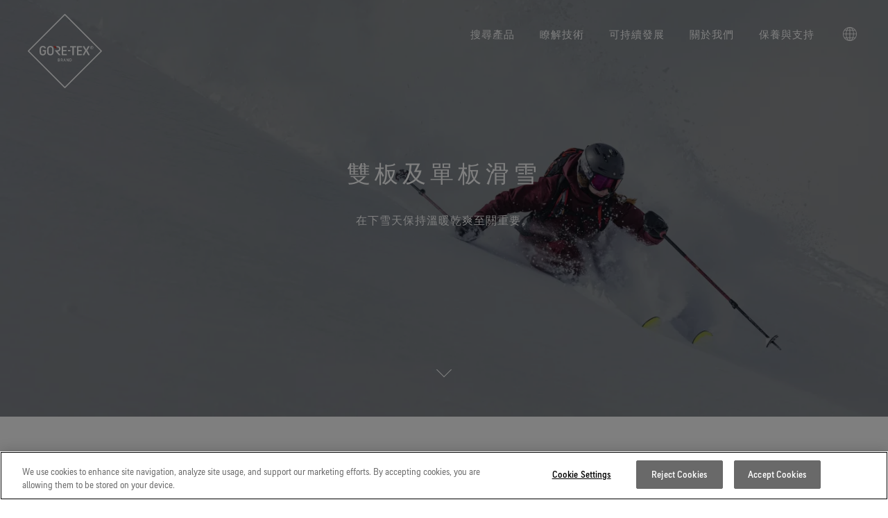

--- FILE ---
content_type: text/html; charset=UTF-8
request_url: https://www.gore-tex.com/zh/%E6%B4%BB%E5%8B%95/%E9%9B%99%E6%9D%BF%E8%88%87%E5%96%AE%E6%9D%BF%E6%BB%91%E9%9B%AA
body_size: 55427
content:
<!DOCTYPE html>
<html lang="zh-hant" dir="ltr" prefix="og: https://ogp.me/ns#">
  <head>
    
        <meta charset="utf-8" />
<meta name="description" content="探索專為雪地運動、雙板及單板滑雪打造且持久防水的高效能雪地裝備，感受GORE-TEX產品技術備受信賴的舒適體驗和防護效能。" />
<meta name="robots" content="index" />
<link rel="canonical" href="https://www.gore-tex.com/zh/%E6%B4%BB%E5%8B%95/%E9%9B%99%E6%9D%BF%E8%88%87%E5%96%AE%E6%9D%BF%E6%BB%91%E9%9B%AA" />
<meta property="og:url" content="https://www.gore-tex.com/zh/%E6%B4%BB%E5%8B%95/%E9%9B%99%E6%9D%BF%E8%88%87%E5%96%AE%E6%9D%BF%E6%BB%91%E9%9B%AA" />
<meta property="og:title" content="雙板與單板滑雪" />
<meta property="og:image" content="https://www.gore-tex.com/sites/default/files/styles/og_image/public/images/US/activity/img_COF_GT_GMT_XX_SNO_XX_backcountry_Finch20220222-288A5595-HR-Pro.XLarge-min.jpeg.webp?h=014003b1" />
<meta name="viewport" content="width=device-width, initial-scale=1, maximum-scale=1, user-scalable=0" />
<link rel="alternate" hreflang="en" href="https://www.gore-tex.com/activity/skiing-and-snowboarding" />
<link rel="alternate" hreflang="en-gb" href="https://www.gore-tex.com/en_uk/activity/skiing-and-snowboarding" />
<link rel="alternate" hreflang="en-au" href="https://www.gore-tex.com/en_au/activity/skiing-and-snowboarding" />
<link rel="alternate" hreflang="de" href="https://www.gore-tex.com/de/aktivitaet/skifahren-und-snowboarden" />
<link rel="alternate" hreflang="fr" href="https://www.gore-tex.com/fr/activite/ski-et-snowboard" />
<link rel="alternate" hreflang="it" href="https://www.gore-tex.com/it/attivita/sci-e-snowboard" />
<link rel="alternate" hreflang="es" href="https://www.gore-tex.com/es/actividad/esqu%C3%AD-y-snowboard" />
<link rel="alternate" hreflang="sv" href="https://www.gore-tex.com/se/aktivitet/skid%C3%A5kning-och-snowboard%C3%A5kning" />
<link rel="alternate" hreflang="zh-Hant-HK" href="https://www.gore-tex.com/zh/%E6%B4%BB%E5%8B%95/%E9%9B%99%E6%9D%BF%E8%88%87%E5%96%AE%E6%9D%BF%E6%BB%91%E9%9B%AA" />
<link rel="alternate" hreflang="ko" href="https://www.gore-tex.com/kr/activity/skiing-and-snowboarding" />
<link rel="alternate" hreflang="ja" href="https://www.gore-tex.com/jp/activity/skiing-and-snowboarding" />
<link rel="alternate" hreflang="fr-ca" href="https://www.gore-tex.com/fr-ca/activite/ski-et-snowboard" />


    <link rel="apple-touch-icon-precomposed" sizes="57x57" href="/themes/custom/goretex_theme/apple-touch-icon-57x57.png" />
    <link rel="apple-touch-icon-precomposed" sizes="114x114" href="/themes/custom/goretex_theme/apple-touch-icon-114x114.png" />
    <link rel="apple-touch-icon-precomposed" sizes="72x72" href="/themes/custom/goretex_theme/apple-touch-icon-72x72.png" />
    <link rel="apple-touch-icon-precomposed" sizes="144x144" href="/themes/custom/goretex_theme/apple-touch-icon-144x144.png" />
    <link rel="apple-touch-icon-precomposed" sizes="60x60" href="/themes/custom/goretex_theme/apple-touch-icon-60x60.png" />
    <link rel="apple-touch-icon-precomposed" sizes="120x120" href="/themes/custom/goretex_theme/apple-touch-icon-120x120.png" />
    <link rel="apple-touch-icon-precomposed" sizes="76x76" href="/themes/custom/goretex_theme/apple-touch-icon-76x76.png" />
    <link rel="apple-touch-icon-precomposed" sizes="152x152" href="/themes/custom/goretex_theme/apple-touch-icon-152x152.png" />
    <link rel="icon" type="image/png" href="/themes/custom/goretex_theme/favicon-196x196.png" sizes="196x196" />
    <link rel="icon" type="image/png" href="/themes/custom/goretex_theme/favicon-96x96.png" sizes="96x96" />
    <link rel="icon" type="image/png" href="/themes/custom/goretex_theme/favicon-32x32.png" sizes="32x32" />
    <link rel="icon" type="image/png" href="/themes/custom/goretex_theme/favicon-16x16.png" sizes="16x16" />
    <link rel="icon" type="image/png" href="/themes/custom/goretex_theme/favicon-128.png" sizes="128x128" />
    <meta name="application-name" content="GORE-TEX"/>
    <meta name="msapplication-TileColor" content="#FFFFFF" />
    <meta name="msapplication-TileImage" content="/themes/custom/goretex_theme/mstile-144x144.png" />
    <meta name="msapplication-square70x70logo" content="/themes/custom/goretex_theme/mstile-70x70.png" />
    <meta name="msapplication-square150x150logo" content="/themes/custom/goretex_theme/mstile-150x150.png" />
    <meta name="msapplication-wide310x150logo" content="/themes/custom/goretex_theme/mstile-310x150.png" />
    <meta name="msapplication-square310x310logo" content="/themes/custom/goretex_theme/mstile-310x310.png" />

    <title>雙板及單板滑雪 | GORE-TEX品牌</title>
    <link rel="stylesheet" media="all" href="/sites/default/files/css/css_lZuWY1q0_a3D6qPQc3Lv_lKkVjSCJ8OpbLC8tiUEz8E.css?delta=0&amp;language=zh-hant&amp;theme=goretex_theme&amp;include=eJx1jl0KwzAMgy8U4iMFZ9W8MKcusaHt7deOsYf9vEjwSSCJDZSL2b2hsAygYw6SXzSdNLAVnnqby8ICpzDTyuOdxe3okqhV1g_oa1swku8e6FTZkVbUq41OL8_Q51KeENzUc5iI_q91uB8vvvJTHqoqVW8" />
<link rel="stylesheet" media="all" href="/sites/default/files/css/css_cu02B6VVbXzIk5O2REGu5lyKs4utvdoh7taHvWJXUXg.css?delta=1&amp;language=zh-hant&amp;theme=goretex_theme&amp;include=eJx1jl0KwzAMgy8U4iMFZ9W8MKcusaHt7deOsYf9vEjwSSCJDZSL2b2hsAygYw6SXzSdNLAVnnqby8ICpzDTyuOdxe3okqhV1g_oa1swku8e6FTZkVbUq41OL8_Q51KeENzUc5iI_q91uB8vvvJTHqoqVW8" />
<link rel="stylesheet" media="all" href="/themes/custom/goretex_theme/dist/default-critical.css?t8ubmm" />

    <script src="/themes/custom/goretex_theme/dist/packages/modernizr/modernizr-custom.js?v=3.11.7"></script>

  </head>
  <body class="page-menu-white">
    
      <div class="dialog-off-canvas-main-canvas" data-off-canvas-main-canvas>
    

<div  id="block-goretexdatalayers" class="block">
  
    
      <script>
var digitalData = {"pageInstanceID":"PRODUCTION|goretex:zh:%E6%B4%BB%E5%8B%95:%E9%9B%99%E6%9D%BF%E8%88%87%E5%96%AE%E6%9D%BF%E6%BB%91%E9%9B%AA","page":{"pageInfo":{"pageName":"zh:%E6%B4%BB%E5%8B%95:%E9%9B%99%E6%9D%BF%E8%88%87%E5%96%AE%E6%9D%BF%E6%BB%91%E9%9B%AA","pageNameEnglish":"Skiing and Snowboarding Category Page","language":"zh-hant","locale":"hk_HK","geoRegion":"HK","onsiteSearchTerm":null,"onsiteSearchResults":null},"category":{"primaryCategoryEnglish":"Activity","primaryCategory":"zh","subCategory1":"%E6%B4%BB%E5%8B%95","subCategory2":"%E9%9B%99%E6%9D%BF%E8%88%87%E5%96%AE%E6%9D%BF%E6%BB%91%E9%9B%AA","pageType":"activity","contentType":"activity"},"attributes":{"suppressNLPopup":"0"}}}
</script>
  </div>


<!-- OneTrust Cookies Consent Notice start for www.gore-tex.com -->
<script src="https://cdn.cookielaw.org/scripttemplates/otSDKStub.js"  type="text/javascript" charset="UTF-8" data-domain-script="2d50f79e-4124-4556-a884-a7b21611e644" ></script>
<script type="text/javascript">
function OptanonWrapper() { }
</script>
<!-- OneTrust Cookies Consent Notice end for www.gore-tex.com -->

<script src="https://assets.adobedtm.com/661bedfa7d27/7e46c92d0957/launch-554ac5fcdddd.min.js" async></script>

<script>
function oneTrustToggle() {
   event.preventDefault();
   OneTrust.ToggleInfoDisplay();
}
window.addEventListener('DOMContentLoaded', (event) => {
   const cookieSettingsLink = document.getElementsByClassName("onetrust-infodisplay");
   cookieSettingsLink[0].addEventListener("click", oneTrustToggle);
});
</script>


<div class="layout-container">
    
 <div   data-region="header" class="gtx-new-main-header gtx-new-main-header--cof gtx-new-main-header--light" data-js-gtx-new-main-header>

  <div class="gtx-new-main-header__wrapper">
    <a class="gtx-new-main-header__logo" href="https://www.gore-tex.com/zh" data-metricslabel="logo" data-metricsevent="nav">
              
<svg
   class="icon icon--white icon--shape"
  title="GORE-TEX Brand"  >
  <title>GORE-TEX Brand</title>    <use xlink:href="#log_brand_white_en"></use>
  </svg>
        
<svg
   class="icon icon--black icon--shape"
  title="GORE-TEX Brand"  >
  <title>GORE-TEX Brand</title>    <use xlink:href="#log_brand_black_en"></use>
  </svg>

        
<svg
   class="icon icon--black icon--text"
  title="GORE-TEX Brand"  >
  <title>GORE-TEX Brand</title>    <use xlink:href="#log_wordmark"></use>
  </svg>
          </a>
           <div class="gtx-new-main-navigation__buttons">
                  <button class="gtx-new-main-navigation__button" aria-controls data-js-toggle-country>
            
<svg
   class="icon"
  title="GORE-TEX Brand"      viewport="0 0 20 20"
    width="20"
    height="20"
  >
  <title>GORE-TEX Brand</title>    <use xlink:href="#country-selector"></use>
  </svg>
          </button>
        
        
        <button class="gtx-new-main-navigation__button" aria-controls data-js-toggle-menu>
          <span></span>
          <span></span>
        </button>
      </div>

      <nav class="gtx-new-main-navigation" aria-expanded="false" data-js-gtx-new-main-navigation>
        <div class="gtx-new-main-navigation__primary">
          <ul>
                                                      <li>
                  <a class="gtx-new-main-navigation__trigger" href="" aria-controls data-menu="primary" data-js-toggle-submenu data-metricsevent="mM" data-metricslabel="搜尋產品">搜尋產品</a>

                                                                                                                                                                                                                                                              
                    <div class="gtx-new-main-navigation__secondary" aria-expanded="false">
                                                                                              <div class="gtx-new-main-navigation__links">
                            <a class="gtx-new-main-navigation__trigger" href="" data-js-toggle-submenu>產品類別</a>
                              <ul>
                            
      <li class="">
        <a
          class=""
          href="https://www.gore-tex.com/zh/%E5%A4%96%E5%A5%97"
          
                              data-metricsevent="mM_page"
          data-metricslabel="搜尋產品|產品類別|外套"
                  >
          
          <strong>外套</strong>
                  </a>
      </li>
                            
      <li class="">
        <a
          class=""
          href="https://www.gore-tex.com/zh/%E9%9E%8B%E9%A1%9E"
          
                              data-metricsevent="mM_page"
          data-metricslabel="搜尋產品|產品類別|鞋類"
                  >
          
          <strong>鞋類</strong>
                  </a>
      </li>
                            
      <li class="">
        <a
          class=""
          href="https://www.gore-tex.com/zh/%E6%89%8B%E5%A5%97%E5%92%8C%E9%85%8D%E4%BB%B6"
          
                              data-metricsevent="mM_page"
          data-metricslabel="搜尋產品|產品類別|手套與配件"
                  >
          
          <strong>手套與配件</strong>
                  </a>
      </li>
      </ul>
                          </div>
                                                  <div class="gtx-new-main-navigation__links">
                            <a class="gtx-new-main-navigation__trigger" href="" data-js-toggle-submenu>用於</a>
                              <ul>
                            
      <li class="">
        <a
          class="gtx-new-main-navigation__trigger--selected"
          href="https://www.gore-tex.com/zh/%E6%B4%BB%E5%8B%95/%E9%9B%99%E6%9D%BF%E8%88%87%E5%96%AE%E6%9D%BF%E6%BB%91%E9%9B%AA"
          
                              data-metricsevent="mM_page"
          data-metricslabel="搜尋產品|用於|滑雪與單板滑雪"
                  >
          
          <strong>滑雪與單板滑雪</strong>
                  </a>
      </li>
                            
      <li class="">
        <a
          class=""
          href="https://www.gore-tex.com/zh/%E6%B4%BB%E5%8B%95/%E8%B7%91%E6%AD%A5"
          
                              data-metricsevent="mM_page"
          data-metricslabel="搜尋產品|用於|跑步"
                  >
          
          <strong>跑步</strong>
                  </a>
      </li>
                            
      <li class="">
        <a
          class=""
          href="https://www.gore-tex.com/zh/%E6%B4%BB%E5%8B%95/%E7%99%BB%E5%B1%B1"
          
                              data-metricsevent="mM_page"
          data-metricslabel="搜尋產品|用於|登山"
                  >
          
          <strong>登山</strong>
                  </a>
      </li>
                            
      <li class="">
        <a
          class=""
          href="https://www.gore-tex.com/zh/%E6%B4%BB%E5%8B%95"
          
                              data-metricsevent="mM_page"
          data-metricslabel="搜尋產品|用於|&lt;i&gt;查看所有運動類型&lt;/i&gt;"
                  >
          
          <strong><i>查看所有運動類型</i></strong>
                  </a>
      </li>
      </ul>
                          </div>
                                                                                        </div>
                                  </li>
                              <li>
                  <a class="gtx-new-main-navigation__trigger" href="" aria-controls data-menu="primary" data-js-toggle-submenu data-metricsevent="mM" data-metricslabel="瞭解技術">瞭解技術</a>

                                                                                                                                                                                                                                                                                                                                                                                                                                                                                                                                      
                    <div class="gtx-new-main-navigation__secondary" aria-expanded="false">
                                                                                              <div class="gtx-new-main-navigation__links">
                            <a class="gtx-new-main-navigation__trigger" href="" data-js-toggle-submenu>創新和測試</a>
                              <ul>
                            
      <li class="">
        <a
          class=""
          href="https://www.gore-tex.com/zh/technology/membrane"
          
                              data-metricsevent="mM_page"
          data-metricslabel="瞭解技術|創新和測試|GORE-TEX 薄膜"
                  >
          
          <strong>GORE-TEX 薄膜</strong>
                  </a>
      </li>
                            
      <li class="">
        <a
          class=""
          href="https://www.gore-tex.com/zh/new-goretex-products"
          
                              data-metricsevent="mM_page"
          data-metricslabel="瞭解技術|創新和測試|新一代 GORE-TEX 產品"
                  >
          
          <strong>新一代 GORE-TEX 產品</strong>
                  </a>
      </li>
                            
      <li class="">
        <a
          class=""
          href="https://www.gore-tex.com/zh/testing"
          
                              data-metricsevent="mM_page"
          data-metricslabel="瞭解技術|創新和測試|我們如何測試"
                  >
          
          <strong>我們如何測試</strong>
                  </a>
      </li>
                            
      <li class="">
        <a
          class=""
          href="https://www.gore-tex.com/zh/technology/testing/outerwear"
          
                              data-metricsevent="mM_page"
          data-metricslabel="瞭解技術|創新和測試|測試GORE-TEX外套"
                  >
          
          <strong>測試GORE-TEX外套</strong>
                  </a>
      </li>
                            
      <li class="">
        <a
          class=""
          href="https://www.gore-tex.com/zh/technology/testing/footwear"
          
                              data-metricsevent="mM_page"
          data-metricslabel="瞭解技術|創新和測試|測試GORE-TEX鞋類"
                  >
          
          <strong>測試GORE-TEX鞋類</strong>
                  </a>
      </li>
                            
      <li class="">
        <a
          class=""
          href="https://www.gore-tex.com/zh/technology/testing/gloves"
          
                              data-metricsevent="mM_page"
          data-metricslabel="瞭解技術|創新和測試|測試GORE-TEX手套"
                  >
          
          <strong>測試GORE-TEX手套</strong>
                  </a>
      </li>
      </ul>
                          </div>
                                                  <div class="gtx-new-main-navigation__links">
                            <a class="gtx-new-main-navigation__trigger" href="" data-js-toggle-submenu>我們的產品系列</a>
                              <ul>
                            
      <li class="">
        <a
          class=""
          href="https://www.gore-tex.com/zh/technology/gore-tex-products"
          
                              data-metricsevent="mM_page"
          data-metricslabel="瞭解技術|我們的產品系列|GORE-TEX產品"
                  >
          
          <strong>GORE-TEX產品</strong>
                      <span>專業防水保護</span>
                  </a>
      </li>
                            
      <li class="">
        <a
          class=""
          href="https://www.gore-tex.com/zh/technology/windstopper"
          
                              data-metricsevent="mM_page"
          data-metricslabel="瞭解技術|我們的產品系列|WINDSTOPPER® 產品 by GORE-TEX LABS"
                  >
          
          <strong>WINDSTOPPER® 產品 by GORE-TEX LABS</strong>
                      <span>多功能防護（乾燥環境）</span>
                  </a>
      </li>
      </ul>
                          </div>
                                                  <div class="gtx-new-main-navigation__links">
                            <a class="gtx-new-main-navigation__trigger" href="" data-js-toggle-submenu>服裝產品技術</a>
                              <ul>
                            
      <li class="">
        <a
          class=""
          href="https://www.gore-tex.com/zh/technology/gore-tex-products/pro"
          
                              data-metricsevent="mM_page"
          data-metricslabel="瞭解技術|服裝產品技術|GORE-TEX PRO服裝"
                  >
          
          <strong>GORE-TEX PRO服裝</strong>
                      <span>掌控極限</span>
                  </a>
      </li>
                            
      <li class="">
        <a
          class=""
          href="https://www.gore-tex.com/zh/technology/gore-tex-products/garments"
          
                              data-metricsevent="mM_page"
          data-metricslabel="瞭解技術|服裝產品技術|GORE-TEX服裝"
                  >
          
          <strong>GORE-TEX服裝</strong>
                      <span>極致多功能</span>
                  </a>
      </li>
                            
      <li class="">
        <a
          class=""
          href="https://www.gore-tex.com/zh/technology/windstopper/garments"
          
                              data-metricsevent="mM_page"
          data-metricslabel="瞭解技術|服裝產品技術|WINDSTOPPER®服裝 by GORE-TEX LABS"
                  >
          
          <strong>WINDSTOPPER®服裝 by GORE-TEX LABS</strong>
                      <span>持久防風。高度透氣。</span>
                  </a>
      </li>
                            
      <li class="">
        <a
          class=""
          href="https://www.gore-tex.com/zh/technologies/outerwear"
          
                              data-metricsevent="mM_page"
          data-metricslabel="瞭解技術|服裝產品技術|&lt;i&gt;查看所有服裝產品技術&lt;/i&gt;"
                  >
          
          <strong><i>查看所有服裝產品技術</i></strong>
                  </a>
      </li>
      </ul>
                          </div>
                                                  <div class="gtx-new-main-navigation__links">
                            <a class="gtx-new-main-navigation__trigger" href="" data-js-toggle-submenu>鞋類產品技術</a>
                              <ul>
                            
      <li class="">
        <a
          class=""
          href="https://www.gore-tex.com/zh/technology/gore-tex-products/surround"
          
                              data-metricsevent="mM_page"
          data-metricslabel="瞭解技術|鞋類產品技術|GORE-TEX SURROUND®戶外鞋"
                  >
          
          <strong>GORE-TEX SURROUND®戶外鞋</strong>
                      <span>適合您雙腳的全方位透氣系統</span>
                  </a>
      </li>
                            
      <li class="">
        <a
          class=""
          href="https://www.gore-tex.com/zh/technology/gore-tex-products/invisible-fit-footwear"
          
                              data-metricsevent="mM_page"
          data-metricslabel="瞭解技術|鞋類產品技術|GORE-TEX INVISIBLE FIT鞋"
                  >
          
          <strong>GORE-TEX INVISIBLE FIT鞋</strong>
                      <span>您喜歡的舒適貼合感。確保防水，每一英里都變得更美好。</span>
                  </a>
      </li>
                            
      <li class="">
        <a
          class=""
          href="https://www.gore-tex.com/zh/technology/gore-tex-products/footwear"
          
                              data-metricsevent="mM_page"
          data-metricslabel="瞭解技術|鞋類產品技術|GORE-TEX鞋類"
                  >
          
          <strong>GORE-TEX鞋類</strong>
                      <span>值得信賴的舒適性與防護性。 </span>
                  </a>
      </li>
                            
      <li class="">
        <a
          class=""
          href="https://www.gore-tex.com/zh/technologies/footwear"
          
                              data-metricsevent="mM_page"
          data-metricslabel="瞭解技術|鞋類產品技術|&lt;i&gt;查看所有鞋類產品技術&lt;/i&gt;"
                  >
          
          <strong><i>查看所有鞋類產品技術</i></strong>
                  </a>
      </li>
      </ul>
                          </div>
                                                  <div class="gtx-new-main-navigation__links">
                            <a class="gtx-new-main-navigation__trigger" href="" data-js-toggle-submenu>手套產品技術</a>
                              <ul>
                            
      <li class="">
        <a
          class=""
          href="https://www.gore-tex.com/zh/technology/gore-tex-products/gloves"
          
                              data-metricsevent="mM_page"
          data-metricslabel="瞭解技術|手套產品技術|GORE-TEX手套"
                  >
          
          <strong>GORE-TEX手套</strong>
                      <span>值得信賴的保護和舒適性。</span>
                  </a>
      </li>
                            
      <li class="">
        <a
          class=""
          href="https://www.gore-tex.com/zh/technology/gloves/windstopper-stretch-gloves"
          
                              data-metricsevent="mM_page"
          data-metricslabel="瞭解技術|手套產品技術|WINDSTOPPER® STRETCH 手套 by GORE-TEX LABS"
                  >
          
          <strong>WINDSTOPPER® STRETCH 手套 by GORE-TEX LABS</strong>
                      <span>舒適貼合，更強掌控。 靈巧舒適，放心穿戴。</span>
                  </a>
      </li>
                            
      <li class="">
        <a
          class=""
          href="https://www.gore-tex.com/zh/technology/gloves/windstopper-gloves"
          
                              data-metricsevent="mM_page"
          data-metricslabel="瞭解技術|手套產品技術|WINDSTOPPER® 手套 by GORE-TEX LABS"
                  >
          
          <strong>WINDSTOPPER® 手套 by GORE-TEX LABS</strong>
                      <span>防風，極度舒適。</span>
                  </a>
      </li>
                            
      <li class="">
        <a
          class=""
          href="https://www.gore-tex.com/zh/technologies/gloves"
          
                              data-metricsevent="mM_page"
          data-metricslabel="瞭解技術|手套產品技術|&lt;i&gt;查看所有手套產品技術&lt;/i&gt;"
                  >
          
          <strong><i>查看所有手套產品技術</i></strong>
                  </a>
      </li>
      </ul>
                          </div>
                                                                                        </div>
                                  </li>
                              <li>
                  <a class="gtx-new-main-navigation__trigger" href="" aria-controls data-menu="primary" data-js-toggle-submenu data-metricsevent="mM" data-metricslabel="可持續發展">可持續發展</a>

                                                                                                                                                                                                                                                              
                    <div class="gtx-new-main-navigation__secondary" aria-expanded="false">
                                                                                              <div class="gtx-new-main-navigation__links">
                            <a class="gtx-new-main-navigation__trigger" href="" data-js-toggle-submenu>我們的永續發展平台</a>
                              <ul>
                            
      <li class="">
        <a
          class=""
          href="https://www.gore-tex.com/zh/sustainability"
          
                              data-metricsevent="mM_page"
          data-metricslabel="可持續發展|我們的永續發展平台|立足環保，追求性能 (Responsible Performance)"
                  >
          
          <strong>立足環保，追求性能 (Responsible Performance)</strong>
                      <span>投入科學創新，實踐環保措施。</span>
                  </a>
      </li>
                            
      <li class="">
        <a
          class=""
          href="https://www.gore-tex.com/zh/sustainability/long-lasting-products"
          
                              data-metricsevent="mM_page"
          data-metricslabel="可持續發展|我們的永續發展平台|持久耐用的產品"
                  >
          
          <strong>持久耐用的產品</strong>
                  </a>
      </li>
                            
      <li class="">
        <a
          class=""
          href="https://www.gore-tex.com/zh/sustainability/science-led-innovation"
          
                              data-metricsevent="mM_page"
          data-metricslabel="可持續發展|我們的永續發展平台|科學創新"
                  >
          
          <strong>科學創新</strong>
                  </a>
      </li>
                            
      <li class="">
        <a
          class=""
          href="https://www.gore-tex.com/zh/sustainability/caring-beyond"
          
                              data-metricsevent="mM_page"
          data-metricslabel="可持續發展|我們的永續發展平台|全方位兼顧"
                  >
          
          <strong>全方位兼顧</strong>
                  </a>
      </li>
      </ul>
                          </div>
                                                  <div class="gtx-new-main-navigation__links">
                            <a class="gtx-new-main-navigation__trigger" href="" data-js-toggle-submenu>白皮書資源</a>
                              <ul>
                            
      <li class="">
        <a
          class=""
          href="https://www.gore-tex.com/zh/sustainability/long-lasting-products/durability-whitepaper"
          
                              data-metricsevent="mM_page"
          data-metricslabel="可持續發展|白皮書資源|耐用性及打造耐用產品的價值"
                  >
          
          <strong>耐用性及打造耐用產品的價值</strong>
                      <span>GORE-TEX®品牌白皮書已發布。歡迎閱讀，探究耐用性為何成為戶外產業的關鍵議題。</span>
                  </a>
      </li>
      </ul>
                          </div>
                                                                                        </div>
                                  </li>
                              <li>
                  <a class="gtx-new-main-navigation__trigger" href="" aria-controls data-menu="primary" data-js-toggle-submenu data-metricsevent="mM" data-metricslabel="關於我們">關於我們</a>

                                                                                                                                                                                                                                                                                                                                                      
                    <div class="gtx-new-main-navigation__secondary" aria-expanded="false">
                                                                                              <div class="gtx-new-main-navigation__links">
                            <a class="gtx-new-main-navigation__trigger" href="" data-js-toggle-submenu>品牌理念</a>
                              <ul>
                            
      <li class="">
        <a
          class=""
          href="https://www.gore-tex.com/zh/about"
          
                              data-metricsevent="mM_page"
          data-metricslabel="關於我們|品牌理念|關於我們"
                  >
          
          <strong>關於我們</strong>
                  </a>
      </li>
      </ul>
                          </div>
                                                  <div class="gtx-new-main-navigation__links">
                            <a class="gtx-new-main-navigation__trigger" href="" data-js-toggle-submenu>活動和故事</a>
                              <ul>
                            
      <li class="">
        <a
          class=""
          href="https://www.gore-tex.com/zh/breaking-trails"
          
                              data-metricsevent="mM_page"
          data-metricslabel="關於我們|活動和故事|《Breaking Trails》系列短片"
                  >
          
          <strong>《Breaking Trails》系列短片</strong>
                  </a>
      </li>
      </ul>
                          </div>
                                                  <div class="gtx-new-main-navigation__links">
                            <a class="gtx-new-main-navigation__trigger" href="" data-js-toggle-submenu>合作夥伴</a>
                              <ul>
                            
      <li class="">
        <a
          class=""
          href="https://www.gore-tex.com/zh/about/brands"
          
                              data-metricsevent="mM_page"
          data-metricslabel="關於我們|合作夥伴|合作夥伴"
                  >
          
          <strong>合作夥伴</strong>
                  </a>
      </li>
                            
      <li class="">
        <a
          class=""
          href="https://www.gore-tex.com/zh/about/ambassadors"
          
                              data-metricsevent="mM_page"
          data-metricslabel="關於我們|合作夥伴|運動大使"
                  >
          
          <strong>運動大使</strong>
                  </a>
      </li>
      </ul>
                          </div>
                                                                                        </div>
                                  </li>
                              <li>
                  <a class="gtx-new-main-navigation__trigger" href="" aria-controls data-menu="primary" data-js-toggle-submenu data-metricsevent="mM" data-metricslabel="保養與支持">保養與支持</a>

                                                                                                                                                                                                                                                              
                    <div class="gtx-new-main-navigation__secondary" aria-expanded="false">
                                                                                              <div class="gtx-new-main-navigation__links">
                            <a class="gtx-new-main-navigation__trigger" href="" data-js-toggle-submenu>保養 &amp; 維修</a>
                              <ul>
                            
      <li class="">
        <a
          class=""
          href="https://www.gore-tex.com/zh/support/care"
          
                              data-metricsevent="mM_page"
          data-metricslabel="保養與支持|保養 &amp; 維修|清潔保養說明"
                  >
          
          <strong>清潔保養說明</strong>
                  </a>
      </li>
                            
      <li class="">
        <a
          class=""
          href="https://www.gore-tex.com/zh/support/care/dwr"
          
                              data-metricsevent="mM_page"
          data-metricslabel="保養與支持|保養 &amp; 維修|防潑水功能"
                  >
          
          <strong>防潑水功能</strong>
                  </a>
      </li>
                            
      <li class="">
        <a
          class=""
          href="https://www.gore-tex.com/zh/%E6%94%AF%E6%8C%81/%E7%B6%AD%E4%BF%AE"
          
                              data-metricsevent="mM_page"
          data-metricslabel="保養與支持|保養 &amp; 維修|維修資訊"
                  >
          
          <strong>維修資訊</strong>
                  </a>
      </li>
      </ul>
                          </div>
                                                  <div class="gtx-new-main-navigation__links">
                            <a class="gtx-new-main-navigation__trigger" href="" data-js-toggle-submenu>顧客服務</a>
                              <ul>
                            
      <li class="">
        <a
          class=""
          href="https://www.gore-tex.com/zh/%E6%94%AF%E6%8C%81/%E8%81%AF%E7%B5%A1%E6%88%91%E5%80%91"
          
                              data-metricsevent="mM_page"
          data-metricslabel="保養與支持|顧客服務|聯繫我們"
                  >
          
          <strong>聯繫我們</strong>
                  </a>
      </li>
                            
      <li class="">
        <a
          class=""
          href="https://www.gore-tex.com/zh/%E6%94%AF%E6%8C%81/%E4%BF%9D%E5%9B%BA%E5%8F%8A%E9%80%80%E8%B2%A8"
          
                              data-metricsevent="mM_page"
          data-metricslabel="保養與支持|顧客服務|保證與退貨"
                  >
          
          <strong>保證與退貨</strong>
                  </a>
      </li>
                            
      <li class="">
        <a
          class=""
          href="https://www.gore-tex.com/zh/support/frequently-asked-questions"
          
                              data-metricsevent="mM_page"
          data-metricslabel="保養與支持|顧客服務|常見問題"
                  >
          
          <strong>常見問題</strong>
                  </a>
      </li>
      </ul>
                          </div>
                                                                                        </div>
                                  </li>
                                      
                                      <li class="gtx-new-main-navigation__country">
                <a href class="gtx-new-main-navigation__trigger" aria-controls data-js-toggle-submenu>
                  
<svg
   class="icon"
  title="GORE-TEX Brand"      viewport="0 0 20 20"
    width="20"
    height="20"
  >
  <title>GORE-TEX Brand</title>    <use xlink:href="#country-selector"></use>
  </svg>
                </a>

                <div class="gtx-new-main-navigation__secondary" aria-expanded="false">
                                      <div class="gtx-new-main-navigation__links">
                      <a class="gtx-new-main-navigation__trigger" href="" aria-controls data-js-toggle-submenu>North America</a>

                      <ul aria-expanded="false">
                                                  <li>
                            <a href="https://www.gore-tex.com/activity/skiing-and-snowboarding">
                                                            <strong>United States / Canada (EN)</strong>
                            </a>
                          </li>
                                                  <li>
                            <a href="https://www.gore-tex.com/fr-ca/activite/ski-et-snowboard">
                                                            <strong>Canada (FR)</strong>
                            </a>
                          </li>
                                              </ul>
                    </div>
                                      <div class="gtx-new-main-navigation__links">
                      <a class="gtx-new-main-navigation__trigger" href="" aria-controls data-js-toggle-submenu>Europe</a>

                      <ul aria-expanded="false">
                                                  <li>
                            <a href="https://www.gore-tex.com/de/aktivitaet/skifahren-und-snowboarden">
                                                            <strong>Deutschland</strong>
                            </a>
                          </li>
                                                  <li>
                            <a href="https://www.gore-tex.com/se/aktivitet/skid%C3%A5kning-och-snowboard%C3%A5kning">
                                                            <strong>Sverige</strong>
                            </a>
                          </li>
                                                  <li>
                            <a href="https://www.gore-tex.com/en_uk/activity/skiing-and-snowboarding">
                                                            <strong>United Kingdom</strong>
                            </a>
                          </li>
                                                  <li>
                            <a href="https://www.gore-tex.com/it/attivita/sci-e-snowboard">
                                                            <strong>Italia</strong>
                            </a>
                          </li>
                                                  <li>
                            <a href="https://www.gore-tex.com/fr/activite/ski-et-snowboard">
                                                            <strong>France</strong>
                            </a>
                          </li>
                                                  <li>
                            <a href="https://www.gore-tex.com/es/actividad/esqu%C3%AD-y-snowboard">
                                                            <strong>España</strong>
                            </a>
                          </li>
                                              </ul>
                    </div>
                                      <div class="gtx-new-main-navigation__links">
                      <a class="gtx-new-main-navigation__trigger" href="" aria-controls data-js-toggle-submenu>Asia Pacific</a>

                      <ul aria-expanded="false">
                                                  <li>
                            <a href="https://www.gore-tex.com.cn/activity/skiing-and-snowboarding">
                                                            <strong>大中华区 – 中国 </strong>
                            </a>
                          </li>
                                                  <li>
                            <a href="https://www.gore-tex.com/kr/activity/skiing-and-snowboarding">
                                                            <strong>대한민국</strong>
                            </a>
                          </li>
                                                  <li>
                            <a href="https://www.gore-tex.com/jp/activity/skiing-and-snowboarding">
                                                            <strong>日本</strong>
                            </a>
                          </li>
                                                  <li>
                            <a href="https://www.gore-tex.com/zh/%E6%B4%BB%E5%8B%95/%E9%9B%99%E6%9D%BF%E8%88%87%E5%96%AE%E6%9D%BF%E6%BB%91%E9%9B%AA">
                                                            <strong>大中華區–台灣/香港</strong>
                            </a>
                          </li>
                                                  <li>
                            <a href="https://www.gore-tex.com/en_au/activity/skiing-and-snowboarding">
                                                            <strong>Australia / New Zealand</strong>
                            </a>
                          </li>
                                              </ul>
                    </div>
                                  </div>
              </li>
                        
                                    
          </ul>
        </div>
      </nav>

              
<form  class="gtx-search-form gtx-search-form--light" action="https://www.gore-tex.com/zh/search/all" data-api="https://www.gore-tex.com/zh/search/autocomplete">
  <fieldset class="gtx-search-form__box">
    <input type="text" name="q" value="" autocomplete="off" placeholder="您要尋找什麼？" data-js="query">

    <button type="submit" name="submit" disabled="disabled" data-js="submit">
      <span>搜索</span>
      
<svg
   class="icon"
    >
      <use xlink:href="#arrow-right"></use>
  </svg>
    </button>
  </fieldset>

  <div class="gtx-search-form__suggestions" data-js="suggestions">
    <ul></ul>
  </div>
</form>

            </div>

  <div class="gtx-new-main-header__overlay" data-js-overlay>
    <button class="gtx-new-main-header__overlay_close" data-js-overlay-close="">
      <span class="gtx-new-main-header__overlay_close__ico"></span>
    </button>
  </div>
</div>

<div data-drupal-messages-fallback class="hidden"></div>


  

  

  <main role="main" class="main">

    <div class="main-content">
        

<div  id="block-goretex-theme-content" class="block">
  
    
      <article  class="node">

    
  



<div class="gtx-hero-slider"
      data-js-hero-slider>
  <div class="gtx-hero-slider__body">
    

    <!-- Slider main container -->
    <div class="swiper-container">
      <!-- Additional required wrapper -->
      <div class="swiper-wrapper">
        <!-- Slides -->
        
  







  

  





<div class="swiper-slide">
  <div  class="gtx-hero-banner gtx-hero-banner--center gtx-hero-banner--textwhite gtx-hero-banner-- gtx-hero-banner--short gtx-hero-banner--opacityblack"

    
    
    data-js-hero-banner
    data-js-slidevisible="false">

    
    <picture class="gtx-hero-banner__picture">
            <source srcset="
         /sites/default/files/styles/slider_medium/public/images/US/activity/img_COF_GT_GMT_XX_SNO_XX_backcountry_Finch20220222-288A5595-HR-Pro.XLarge-min.jpeg.webp?h=014003b1 ,
         /sites/default/files/styles/slider_medium_2x/public/images/US/activity/img_COF_GT_GMT_XX_SNO_XX_backcountry_Finch20220222-288A5595-HR-Pro.XLarge-min.jpeg.webp?h=014003b1 2x " media="(min-width: 1099px)">
      <source srcset="
         /sites/default/files/styles/hero_banner_medium_landscape/public/images/US/activity/img_COF_GT_GMT_XX_SNO_XX_backcountry_Finch20220222-288A5595-HR-Pro.XLarge-min.jpeg.webp?h=014003b1 ,
         /sites/default/files/styles/hero_banner_medium_landscape_2x/public/images/US/activity/img_COF_GT_GMT_XX_SNO_XX_backcountry_Finch20220222-288A5595-HR-Pro.XLarge-min.jpeg.webp?h=014003b1 2x " media="(orientation: landscape) and (min-width: 739px)">
      <source srcset="
         /sites/default/files/styles/hero_banner_medium/public/images/US/activity/img_COF_GT_GMT_XX_SNO_XX_backcountry_Finch20220222-288A5595-HR-Pro.XLarge-min.jpeg.webp?h=014003b1 ,
         /sites/default/files/styles/hero_banner_medium_2x/public/images/US/activity/img_COF_GT_GMT_XX_SNO_XX_backcountry_Finch20220222-288A5595-HR-Pro.XLarge-min.jpeg.webp?h=014003b1 2x " media="(min-width: 739px)">
      <source srcset="
         /sites/default/files/styles/hero_banner_small_landscape/public/images/US/activity/img_COF_GT_GMT_XX_SNO_XX_backcountry_Finch20220222-288A5595-HR-Pro.XLarge-min.jpeg.webp?h=014003b1 ,
         /sites/default/files/styles/hero_banner_small_landscape_2x/public/images/US/activity/img_COF_GT_GMT_XX_SNO_XX_backcountry_Finch20220222-288A5595-HR-Pro.XLarge-min.jpeg.webp?h=014003b1 2x " media="(orientation: landscape) and (min-width: 0)">
      <source srcset="
         /sites/default/files/styles/hero_banner_small/public/images/US/activity/img_COF_GT_GMT_XX_SNO_XX_backcountry_Finch20220222-288A5595-HR-Pro.XLarge-min.jpeg.webp?h=014003b1 ,
         /sites/default/files/styles/hero_banner_small_2x/public/images/US/activity/img_COF_GT_GMT_XX_SNO_XX_backcountry_Finch20220222-288A5595-HR-Pro.XLarge-min.jpeg.webp?h=014003b1 2x " media="(min-width: 0px)">
      <img  loading="lazy" srcset="
         /sites/default/files/styles/hero_banner_small/public/images/US/activity/img_COF_GT_GMT_XX_SNO_XX_backcountry_Finch20220222-288A5595-HR-Pro.XLarge-min.jpeg.webp?h=014003b1 ,
         /sites/default/files/styles/hero_banner_small_2x/public/images/US/activity/img_COF_GT_GMT_XX_SNO_XX_backcountry_Finch20220222-288A5595-HR-Pro.XLarge-min.jpeg.webp?h=014003b1 2x " alt="滑雪者下山－滑雪用的 GORE-TEX 產品" data-object-fit="cover">
    </picture>

    <div class="gtx-hero-banner__body">
      

              
                          
        
<div  loading="lazy" class="gtx-heading gtx-heading--center gtx-heading--textwhite gtx-heading-- gtx-heading--short gtx-heading--opacityblack"
    >
  
  
      <div class="gtx-heading__title">
      

<h1  class="xxl-heading xxl-heading--center xxl-heading--textwhite xxl-heading-- xxl-heading--short xxl-heading--opacityblack">
  雙板及單板滑雪
</h1>

    </div>
  
  
  </div>
      
                    
        <div class="gtx-hero-banner__body__text ">
          
<p  class="paragraph">
      在下雪天保持溫暖乾爽至關重要。 
  </p>
        </div>
      
              <div class="gtx-hero-banner__body__cta">
          
        </div>
            

            
    </div>

    
      </div>
</div>


      </div>
      <div class="swiper-pagination"></div>

            <button class="gtx-hero-slider__scroll" data-js-scrolldown aria-label="Scroll down">
        <span class="gtx-hero-slider__scroll__ico"></span>
      </button>
      
      <div class="swiper-button-prev" data-metricsevent="carousel" data-metricslabel="prev"></div>
      <div class="swiper-button-next" data-metricsevent="carousel" data-metricslabel="next"></div>
      <div class="swiper-scrollbar"></div>
    </div>
  </div>
</div>




    
    
  





<div  class="gtx-text-block gtx-text-block-- brick brick--type--text-block brick--id--3221"
  data-js-inview="false">
  <div class="gtx-text-block__body">

    
    
    
    
    
    
    
    
    

            <div class="gtx-text-block__body__paragraph-wrapper">
                     <div class="gtx-text-block__body__paragraph">

            <div class="text-long"><p>下雪時，到斜坡上感受新鮮鬆軟的積雪。無論是雙板滑雪、單板滑雪或雪球大戰，GORE-TEX的雪地裝備都可為您提供備受信賴的舒適體驗和持久防護效能，GORE-TEX產品技術承諾「保證讓您乾爽」，是抵禦天氣影響的理想之選。</p>
</div>
      </div>
        </div>
    
          <div class="gtx-text-block__body__video"></div>
    
    
          <div class="gtx-text-block__body__cta">
        
      </div>
      </div>
</div>





<div  class="gtx-text-block gtx-text-block-- brick brick--type--text-block brick--id--3446"
  data-js-inview="false">
  <div class="gtx-text-block__body component-text-block">

    
    
    
    
    
          <div class="gtx-text-block__body__title">我們的產品技術</div>
    
    
    
    

            <div class="gtx-text-block__body__paragraph-wrapper">
                     <div class="gtx-text-block__body__paragraph">

            <div class="text-long"><p>我們的尖端技術同樣運用到您所信賴品牌的滑雪外套、單板滑雪外套、雪褲與雪地手套中。在此查看更多。</p>
</div>
      </div>
        </div>
    
          <div class="gtx-text-block__body__video"></div>
    
    
          <div class="gtx-text-block__body__cta">
        
      </div>
      </div>
</div>
  

<div  class="gtx-technology-item gtx-technology-item--textleft"

  >
  <div class="gtx-technology-item__main">
    <picture class="gtx-technology-item__picture">
                  <source srcset="/sites/default/files/styles/technology_item/public/images/US/technology/GTKYD/img_COF_GT_FTW_INV_OUT_TRN_La%20Sportiva_trail_male_GORE_050-HR-Large-min.jpeg.webp?h=a79da7a7" media="(min-width: 1099px)">
      <source srcset="/sites/default/files/styles/technology_item/public/images/US/technology/GTKYD/img_COF_GT_FTW_INV_OUT_TRN_La%20Sportiva_trail_male_GORE_050-HR-Large-min.jpeg.webp?h=a79da7a7" media="(min-width: 739px)">
      <source srcset="/sites/default/files/styles/technology_item/public/images/US/technology/GTKYD/img_COF_GT_FTW_INV_OUT_TRN_La%20Sportiva_trail_male_GORE_050-HR-Large-min.jpeg.webp?h=a79da7a7" media="(min-width: 0px)">
      <img  loading="lazy" srcset="/sites/default/files/styles/technology_item/public/images/US/technology/GTKYD/img_COF_GT_FTW_INV_OUT_TRN_La%20Sportiva_trail_male_GORE_050-HR-Large-min.jpeg.webp?h=a79da7a7" alt="" data-object-fit="cover">
    </picture>
    <div class="gtx-technology-item__body">

              <div class="gtx-technology-item__body__title">
          

<h2  loading="lazy" class="h1">
  GORE-TEX服裝
</h2>

        </div>
        
      
              <div class="gtx-technology-item__body__text">
          
<p  class="paragraph">
      備受信賴的舒適體驗和防護性能。專為日常戶外休閒活動打造。
  </p>
        </div>
      
              <div class="gtx-technology-item__body__cta">
          
<a
   class="button"

  
            href="https://www.gore-tex.com/zh/technology/gore-tex-products/garments"
                data-metricsevent="button"
                data-metricslabel="了解詳情"
      >
      
        
    了解詳情
  </a>
        </div>
          </div>
  </div>
</div>



  

<div  class="gtx-technology-item gtx-technology-item--textleft"

  >
  <div class="gtx-technology-item__main">
    <picture class="gtx-technology-item__picture">
                  <source srcset="/sites/default/files/styles/technology_item/public/images/Global/AW25%20Brand%20Campaign%20-%20GTX%20Pro/img_COF_GT_GMT_PRO_XX_XX_DeepBreath_Still14_16x9.jpg.webp?h=58f1ea3a" media="(min-width: 1099px)">
      <source srcset="/sites/default/files/styles/technology_item/public/images/Global/AW25%20Brand%20Campaign%20-%20GTX%20Pro/img_COF_GT_GMT_PRO_XX_XX_DeepBreath_Still14_16x9.jpg.webp?h=58f1ea3a" media="(min-width: 739px)">
      <source srcset="/sites/default/files/styles/technology_item/public/images/Global/AW25%20Brand%20Campaign%20-%20GTX%20Pro/img_COF_GT_GMT_PRO_XX_XX_DeepBreath_Still14_16x9.jpg.webp?h=58f1ea3a" media="(min-width: 0px)">
      <img  loading="lazy" srcset="/sites/default/files/styles/technology_item/public/images/Global/AW25%20Brand%20Campaign%20-%20GTX%20Pro/img_COF_GT_GMT_PRO_XX_XX_DeepBreath_Still14_16x9.jpg.webp?h=58f1ea3a" alt="" data-object-fit="cover">
    </picture>
    <div class="gtx-technology-item__body">

              <div class="gtx-technology-item__body__title">
          

<h2  loading="lazy" class="h1">
  GORE-TEX PRO服裝
</h2>

        </div>
        
      
              <div class="gtx-technology-item__body__text">
          
<p  class="paragraph">
      超耐用產品技術。專為極端條件和高難度活動打造。 
  </p>
        </div>
      
              <div class="gtx-technology-item__body__cta">
          
<a
   class="button"

  
            href="https://www.gore-tex.com/zh/technology/gore-tex-products/pro"
                data-metricsevent="button"
                data-metricslabel="了解詳情"
      >
      
        
    了解詳情
  </a>
        </div>
          </div>
  </div>
</div>



  

<div  class="gtx-technology-item gtx-technology-item--textleft"

  >
  <div class="gtx-technology-item__main">
    <picture class="gtx-technology-item__picture">
                  <source srcset="/sites/default/files/styles/technology_item/public/images/US/technology/GTKYD/gore-tex_gloves_hero.jpg.webp?h=41f55a5b" media="(min-width: 1099px)">
      <source srcset="/sites/default/files/styles/technology_item/public/images/US/technology/GTKYD/gore-tex_gloves_hero.jpg.webp?h=41f55a5b" media="(min-width: 739px)">
      <source srcset="/sites/default/files/styles/technology_item/public/images/US/technology/GTKYD/gore-tex_gloves_hero.jpg.webp?h=41f55a5b" media="(min-width: 0px)">
      <img  loading="lazy" srcset="/sites/default/files/styles/technology_item/public/images/US/technology/GTKYD/gore-tex_gloves_hero.jpg.webp?h=41f55a5b" alt="" data-object-fit="cover">
    </picture>
    <div class="gtx-technology-item__body">

              <div class="gtx-technology-item__body__title">
          

<h2  loading="lazy" class="h1">
  GORE-TEX手套
</h2>

        </div>
        
      
              <div class="gtx-technology-item__body__text">
          
<p  class="paragraph">
      備受信賴的舒適體驗和防護性能。專為日常戶外休閒活動打造。
  </p>
        </div>
      
              <div class="gtx-technology-item__body__cta">
          
<a
   class="button"

  
            href="https://www.gore-tex.com/zh/technology/gore-tex-products/gloves"
                data-metricsevent="button"
                data-metricslabel="了解詳情"
      >
      
        
    了解詳情
  </a>
        </div>
          </div>
  </div>
</div>



  

<div  class="gtx-technology-item gtx-technology-item--textleft"

  >
  <div class="gtx-technology-item__main">
    <picture class="gtx-technology-item__picture">
                  <source srcset="/sites/default/files/styles/technology_item/public/images/Global/Product%20Technology/WINDSTOPPER/WINDSTOPPER%20Gloves/img_COF_GTL_GAC_OUTDOOR_MOUNTAIN_2017_001-HR-Large.jpg.webp?h=1116cd87" media="(min-width: 1099px)">
      <source srcset="/sites/default/files/styles/technology_item/public/images/Global/Product%20Technology/WINDSTOPPER/WINDSTOPPER%20Gloves/img_COF_GTL_GAC_OUTDOOR_MOUNTAIN_2017_001-HR-Large.jpg.webp?h=1116cd87" media="(min-width: 739px)">
      <source srcset="/sites/default/files/styles/technology_item/public/images/Global/Product%20Technology/WINDSTOPPER/WINDSTOPPER%20Gloves/img_COF_GTL_GAC_OUTDOOR_MOUNTAIN_2017_001-HR-Large.jpg.webp?h=1116cd87" media="(min-width: 0px)">
      <img  loading="lazy" srcset="/sites/default/files/styles/technology_item/public/images/Global/Product%20Technology/WINDSTOPPER/WINDSTOPPER%20Gloves/img_COF_GTL_GAC_OUTDOOR_MOUNTAIN_2017_001-HR-Large.jpg.webp?h=1116cd87" alt="" data-object-fit="cover">
    </picture>
    <div class="gtx-technology-item__body">

              <div class="gtx-technology-item__body__title">
          

<h2  loading="lazy" class="h1">
  WINDSTOPPER® 手套 by GORE-TEX LABS
</h2>

        </div>
        
      
              <div class="gtx-technology-item__body__text">
          
<p  class="paragraph">
      持久防風，高度透氣，親膚舒適。
  </p>
        </div>
      
              <div class="gtx-technology-item__body__cta">
          
<a
   class="button"

  
            href="https://www.gore-tex.com/zh/technology/gloves/windstopper-gloves"
                data-metricsevent="button"
                data-metricslabel="了解詳情"
      >
      
        
    了解詳情
  </a>
        </div>
          </div>
  </div>
</div>





    
</article>

  


<div
   class="gtx-pop-up"
            data-pop-up-status="0"
                data-pop-up-timer="2000"
      >
  <div class="gtx-pop-up__main">
    <button type="button" class="gtx-pop-up__close" aria-label="結束" data-js-popup-close></button>

    <div class="gtx-pop-up__main--diamond">
      <div class="gtx-pop-up__main--diamond-svg">
        <svg viewBox="0 0 100 100" data-object-fit="cover">
          <polygon id="e1_polygon" points="0 0, 100 100, 100 0" />
        </svg>
      </div>
      <div class="gtx-pop-up__main--diamond-svg--eleven">
        <svg viewBox="0 0 100 100" data-object-fit="cover">
          <polygon id="e1_polygon" points="0,-30 100,150 100,-30" />
        </svg>
      </div>
    </div>

    <picture class="gtx-pop-up__main--image">
            <source srcset="
        ,
        " media="(min-width: 981px)">
      <source srcset="
        ,
        " media="(min-width: 740px)">
      <source srcset="
        ,
        " media="(min-width: 0px)">
      <img  loading="lazy" src="">
    </picture>

    <div class="gtx-pop-up__content">
      <div class="gtx-pop-up__content-wrapper">
        <div class="gtx-pop-up__title">
                      
<div  loading="lazy" class="gtx-heading gtx-heading--center"
    >
  
  
      <div class="gtx-heading__title">
      

<h3  class="h3 h3--center">
  Gore-tex Newsletter
</h3>

    </div>
  
  
  </div>
                  </div>

        <div  class="gtx-newsletter-signup gtx-newsletter-signup--overlay gtx-newsletter-signup--dark gtx-newsletter-signup--popup"

        data-js-newsletter-signup-focus="false">

  <div class="gtx-newsletter-signup__body">

    <div class="gtx-form-newsletter"

    
    data-js-form-newsletter>

  <form class="webform-submission-form webform-submission-add-form webform-submission-newsletter-form webform-submission-newsletter-add-form webform-submission-newsletter-node-3541-form webform-submission-newsletter-node-3541-add-form js-webform-details-toggle webform-details-toggle form" data-drupal-selector="webform-submission-newsletter-node-3541-add-form" #view="blog_popin" action="https://cl.exct.net/DEManager.aspx" method="post" id="webform-submission-newsletter-node-3541-add-form" accept-charset="UTF-8">
    
    
<div  data-drupal-selector="webform-submission-newsletter-node-3541-add-form" #view="blog_popin" class="gtx-heading gtx-heading--left gtx-heading--textblack webform-submission-form webform-submission-add-form webform-submission-newsletter-form webform-submission-newsletter-add-form webform-submission-newsletter-node-3541-form webform-submission-newsletter-node-3541-add-form js-webform-details-toggle webform-details-toggle"
    >
  
  
      <div class="gtx-heading__title">
      

<h2  class="h1 h1--left h1--textblack">
  stay connected
</h2>

    </div>
  
  
  </div>

<div class="form__blog-wrapper">
  
<div  class="gtx-heading gtx-heading--left gtx-heading--textblack"
    >
  
  
  
      <div class="gtx-heading__subtitle">
      

<div  class="xxs-heading xxs-heading--left xxs-heading--textblack">
  Sign up to learn about new products, upcoming events, and other news from the <span class='gtx-nbs'>GORE-TEX</span> brand.
</div>

    </div>
  
  </div>

  <div class="fieldset fieldset--email">
    <input #view="blog_popin" type="email" id="edit-email" name="Email" value="" size="60" maxlength="254" placeholder="Your email address" class="form-email required form-item__textfield" required="required" aria-required="true" />


  </div>

  <div class="fieldset fieldset--submit">
    <input class="webform-button--submit button--alt button--disabled button button--primary js-form-submit form-submit no-margin-left form-item__textfield" data-metricsevent="body" data-metricslabel="signup" data-drupal-selector="edit-actions-submit" data-metricssection="pop-in" type="submit" id="edit-actions-submit" name="op" value="Submit" />

  </div>

  <div class="form__footer">
    <div class="js-form-item form-item js-form-type-checkbox form-item-privacy js-form-item-privacy form-no-label hide-field">
      <label for="edit-privacy" class="visually-hidden js-form-required form-required form-item__label" style="display: none">The GORE-TEX Brand may use my email address, provided above, to send me relevant marketing communications, based on my preferences. I understand that I can unsubscribe from these communications at any time. For additional relevant details, I can review the <a data-metricsevent="link" data-metricslabel="Privacy Notice" target="_blank" href="http://www.gore.com.cn/privacy-tc">Privacy Notice</a>.</label>
        <div class="form-item--checkbox__item">
  <label for="edit-privacy">
    <input data-drupal-selector="edit-privacy" type="checkbox" id="edit-privacy" name="privacy" value="1" class="form-checkbox required" required="required" aria-required="true" />
      <div class="custom-check">
        
<svg
   data-drupal-selector="edit-privacy" type="checkbox" id="edit-privacy" name="privacy" value="1" required="required" aria-required="true" class="icon form-checkbox required"
    >
      <use xlink:href="#check-mark"></use>
  </svg>
      </div>
      <div class="labeltxt">The GORE-TEX Brand may use my email address, provided above, to send me relevant marketing communications, based on my preferences. I understand that I can unsubscribe from these communications at any time. For additional relevant details, I can review the <a data-metricsevent="link" data-metricslabel="Privacy Notice" target="_blank" href="http://www.gore.com.cn/privacy-tc">Privacy Notice</a>.</div>
  </label>
</div>

        </div>

  </div>
</div>

<input data-drupal-selector="edit-clientid" type="hidden" name="_clientID" value="10971912" class="form-item__textfield" />

<input data-drupal-selector="edit-deexternalkey" type="hidden" name="_deExternalKey" value="10B88237-E081-45A1-8D82-DE3D35AE474F" class="form-item__textfield" />

<input data-drupal-selector="edit-action" type="hidden" name="_action" value="add/update" class="form-item__textfield" />

<input data-drupal-selector="edit-returnxml" type="hidden" name="_returnXML" value="0" class="form-item__textfield" />

<input data-drupal-selector="edit-cof" type="hidden" name="COF" value="true" class="form-item__textfield" />

<input data-drupal-selector="edit-country" type="hidden" name="Country" value="HK" class="form-item__textfield" />

<input data-drupal-selector="edit-preflanguage" type="hidden" name="PrefLanguage" value="Chinese (Traditional)" class="form-item__textfield" />

<input data-drupal-selector="edit-sourcepageid" type="hidden" name="SourcePageId" value="3541" class="form-item__textfield" />

<input data-drupal-selector="edit-successurl" type="hidden" name="_successURL" value="https://www.gore-tex.com/zh/email/thank-you" class="form-item__textfield" />

<input data-drupal-selector="edit-errorurl" type="hidden" name="_errorURL" value="https://www.gore-tex.com/zh/email/error" class="form-item__textfield" />

<input data-drupal-selector="edit-cofemailoptin" type="hidden" name="COFEmailOptIn" value="true" class="form-item__textfield" />







    
  </form>
</div>


  </div>

</div>

      </div>
    </div>
  </div>
</div>

  </div>


<div  id="block-modalblock" class="block">
  
    
      <div class="modal_reject reject-cookie-modal">
  <a class="modal_reject__close" data-modal_reject-close href="#">
    <svg version="1.1" id="Layer_1" xmlns="http://www.w3.org/2000/svg" xmlns:xlink="http://www.w3.org/1999/xlink" x="0px" y="0px" width="20px" height="20px" viewBox="-390.5 296.5 20 20" enable-background="new -390.5 296.5 20 20" xml:space="preserve"><polygon fill="#ffffff" points="-373,300.4 -374.4,299 -380.5,305.1 -386.6,299 -388,300.4 -381.9,306.5 -388,312.6 -386.6,314  -380.5,307.9 -374.4,314 -373,312.6 -379.1,306.5 "></polygon></svg>
  </a>
  <div class="modal__body spacing-one-and-half">
    <div class="spacing disclaimer">
        <p>Residents of some states have the right to opt-out of the “sharing” or “selling” of their personal information. Gore does not "sell" the personal information of website users. Gore may "share" the personal information of website users, as standard advertising practice meant to offer you a more personalized service.</p>
        <p>If you want to opt-out from Gore “sharing” your personal information, click on Opt-Out of Sharing to turn off the targeting cookies that we share with our advertising partners in order to provide you with personalized information. Disabling sharing will stop the use of cookies to targeted advertising but you may still see generic Gore ads.</p>
        <p>Please note that your exercising of the rights outlined will have no adverse effect on the price and quality of our goods or services.</p>
        <div class="spacing-one-and-half"></div>
        <a class="button test_regreats">Opt-Out of Sharing</a>
    </div>
    <div class="spacing acknowledgement hide_text">
       <p><strong>You Have Successfully Opted Out of the Sharing of Your Personal Information</strong> </p>
       <p><strong>Please note that if you clear your cookies and then use another device or browser, etc. your opt-out status is not transferred to the new device or browser. </strong></p>
    </div>
  </div>
</div>
  </div>


    </div>
  </main>

  
              


<div  class="gtx-main-footer gtx-main-footer--no-nl">
    <div class="gtx-main-footer__section gtx-main-footer__section--country">
    <div  class="gtx-menu-country">
  <div class="gtx-menu-country__title">您所在的位置</div>

  <a href="https://www.gore-tex.com/zh/location-selector" class="gtx-menu-country__link" data-metricsevent="country-selector-component" data-metricslabel="大中華區–台灣/香港">
            <span class="gtx-menu-country__link__label">大中華區–台灣/香港</span>
  </a>
</div>
  </div>
  
    <div class="gtx-main-footer__grid">
    <div class="gtx-main-footer__grid__column gtx-main-footer__grid__column--related">

            <div class="gtx-main-footer__grid">
        <div class="gtx-main-footer__section gtx-main-footer__section--related">
            <div  class="gtx-menu-related"
  data-js-footer-accordion="close">

  <div class="gtx-menu-related__title" data-js-footer-accordion-trigger>也請瀏覽</div>

  <div class="gtx-menu-related__list" data-js-footer-accordion-content>


    
    <a href="https://www.gorewear.com" class="gtx-menu-related__item" data-metricsevent="link" data-metricslabel="Gorewear.com">
      <strong class="gtx-menu-related__item__title">Gorewear.com</strong>
      <span class="gtx-menu-related__item__desc">搜尋和購買GOREWEAR。</span>
    </a>

    
    <a href="https://www.goretexprofessional.com/" class="gtx-menu-related__item" data-metricsevent="link" data-metricslabel="Goretexprofessional.com">
      <strong class="gtx-menu-related__item__title">Goretexprofessional.com</strong>
      <span class="gtx-menu-related__item__desc">為消防員、警察和其他專業人員提供完善保護。</span>
    </a>

    
    <a href="https://www.gore-tex.com/zh/press-releases" class="gtx-menu-related__item" data-metricsevent="link" data-metricslabel="新聞發布">
      <strong class="gtx-menu-related__item__title">新聞發布</strong>
      <span class="gtx-menu-related__item__desc">關於GORE-TEX產品、活動與體驗的最新資訊。 </span>
    </a>

    
    <a href="http://www.gore.com.cn/" class="gtx-menu-related__item" data-metricsevent="link" data-metricslabel="Gore.com">
      <strong class="gtx-menu-related__item__title">Gore.com</strong>
      <span class="gtx-menu-related__item__desc">我們致力於生命科學、航太及其他領域的創新。</span>
    </a>

    
  </div>
</div>


        </div>
      </div>

    </div>

    
    <div class="gtx-main-footer__grid__column gtx-main-footer__grid__column--social-about">

            <div class="gtx-main-footer__grid">
                <div class="gtx-main-footer__section gtx-main-footer__section--socials">
            <div  data-region="footer" class="gtx-menu-socials">
  <div class="gtx-menu-socials__title">追蹤我們</div>

  <div class="gtx-menu-socials__list">

    
    <a href="http://www.gore-tex.com.cn/wechat" class="gtx-menu-socials__item" data-metricslabel="social-wechat" data-metricsevent="socialshare">
      <span class="gtx-menu-socials__item__title">微信</span>
      <span class="gtx-menu-socials__item__icon">
        
<svg
   class="icon"
  title="GORE-TEX Brand"      viewport="0 0 25 25"
    width="25"
    height="25"
  >
  <title>GORE-TEX Brand</title>    <use xlink:href="#social-wechat"></use>
  </svg>
      </span>
    </a>

    
    <a href="http://weibo.com/goretexchina" class="gtx-menu-socials__item" data-metricslabel="social-weibo" data-metricsevent="socialshare">
      <span class="gtx-menu-socials__item__title">微博</span>
      <span class="gtx-menu-socials__item__icon">
        
<svg
   class="icon"
  title="GORE-TEX Brand"      viewport="0 0 25 25"
    width="25"
    height="25"
  >
  <title>GORE-TEX Brand</title>    <use xlink:href="#social-weibo"></use>
  </svg>
      </span>
    </a>

    
    <a href="https://www.facebook.com/GORETEXna" class="gtx-menu-socials__item" data-metricslabel="social-facebook" data-metricsevent="socialshare">
      <span class="gtx-menu-socials__item__title">Facebook</span>
      <span class="gtx-menu-socials__item__icon">
        
<svg
   class="icon"
  title="GORE-TEX Brand"      viewport="0 0 25 25"
    width="25"
    height="25"
  >
  <title>GORE-TEX Brand</title>    <use xlink:href="#social-facebook"></use>
  </svg>
      </span>
    </a>

    
    <a href="https://www.instagram.com/goretexstudio" class="gtx-menu-socials__item" data-metricslabel="social-instagram" data-metricsevent="socialshare">
      <span class="gtx-menu-socials__item__title">Instagram</span>
      <span class="gtx-menu-socials__item__icon">
        
<svg
   class="icon"
  title="GORE-TEX Brand"      viewport="0 0 25 25"
    width="25"
    height="25"
  >
  <title>GORE-TEX Brand</title>    <use xlink:href="#social-instagram"></use>
  </svg>
      </span>
    </a>

    
    <a href="https://www.youtube.com/user/goretexnews" class="gtx-menu-socials__item" data-metricslabel="social-youtube" data-metricsevent="socialshare">
      <span class="gtx-menu-socials__item__title">YouTube</span>
      <span class="gtx-menu-socials__item__icon">
        
<svg
   class="icon"
  title="GORE-TEX Brand"      viewport="0 0 25 25"
    width="25"
    height="25"
  >
  <title>GORE-TEX Brand</title>    <use xlink:href="#social-youtube"></use>
  </svg>
      </span>
    </a>

    
  </div>
</div>


        </div>
        
                <div class="gtx-main-footer__section gtx-main-footer__section--about">
            <div  class="gtx-menu-about"
  data-js-footer-accordion="close">

  <div class="gtx-menu-about__title" data-js-footer-accordion-trigger>關於</div>

  <div class="gtx-menu-about__list" data-js-footer-accordion-content>

    
    <a href="https://www.gore-tex.com/zh/about" class="gtx-menu-about__item " data-metricsevent="link" data-metricslabel="關於我們">
      <span class="gtx-menu-about__item__title">關於我們</span>
    </a>

    
    <a href="https://www.gore-tex.com/zh/sustainability" class="gtx-menu-about__item " data-metricsevent="link" data-metricslabel="責任">
      <span class="gtx-menu-about__item__title">責任</span>
    </a>

    
    <a href="https://www.gore-tex.com/pfcgoal" class="gtx-menu-about__item " data-metricsevent="link" data-metricslabel="Archive: PFC Goal">
      <span class="gtx-menu-about__item__title">Archive: PFC Goal</span>
    </a>

    
    <a href="http://www.gore.com.cn/careers" class="gtx-menu-about__item " data-metricsevent="link" data-metricslabel="職業">
      <span class="gtx-menu-about__item__title">職業</span>
    </a>

    
    <a href="https://www.gore-tex.com/zh/%E6%94%AF%E6%8C%81/%E8%81%AF%E7%B5%A1%E6%88%91%E5%80%91" class="gtx-menu-about__item " data-metricsevent="link" data-metricslabel="聯絡">
      <span class="gtx-menu-about__item__title">聯絡</span>
    </a>

    
  </div>
</div>


        </div>
              </div>
    </div>

    <div class="gtx-main-footer__grid__column gtx-main-footer__grid__column--legal">
      <div class="gtx-main-footer__section gtx-main-footer__section--legal">
          <div  data-region="footer" class="gtx-menu-legal"
  data-js-footer-accordion="close">

  <div class="gtx-menu-legal__title" data-js-footer-accordion-trigger>Legal</div>

  <div class="gtx-menu-legal__list" data-js-footer-accordion-content>
    <div class="gtx-menu-legal__list-wrapper">
                              <a href="http://www.gore.com.cn/privacy-tc" class="gtx-menu-legal__item " data-metricsevent="link"
           data-metricslabel="隱私權政策">
          <span class="gtx-menu-legal__item__title">隱私權政策</span>
        </a>

                              <a href="http://www.gore.com.cn/terms-of-use/traditional-chinese" class="gtx-menu-legal__item " data-metricsevent="link"
           data-metricslabel="使用條款">
          <span class="gtx-menu-legal__item__title">使用條款</span>
        </a>

                              <a href="" class="gtx-menu-legal__item onetrust-infodisplay" data-metricsevent="link"
           data-metricslabel="Cookie Settings">
          <span class="gtx-menu-legal__item__title">Cookie Settings</span>
        </a>

                              <a href="https://corsearch.com/report-a-fake/gore-tex/" class="gtx-menu-legal__item " data-metricsevent="link"
           data-metricslabel="報告假冒產品">
          <span class="gtx-menu-legal__item__title">報告假冒產品</span>
        </a>

          </div>
    <div class="flex-container">
            <div class="gtx-menu-legal__logo-footer">
                      </div>
    </div>
  </div>
</div>


      </div>
    </div>
  </div>

</div>
    
    <footer class="footer">
  

<div  id="block-goretexlanguagedetectionmodal" class="block">
  
    
      
  </div>

</footer>

  
  <div
   class="gtx-modal"
    data-js-modal
  data-js-inview="false"
  data-js-open="false"
>
  <button class="gtx-modal--close">結束</button>

  <div class="gtx-modal--content">
    
  </div>
</div>
</div>
<div class="svgroot">
<svg xmlns="http://www.w3.org/2000/svg" xmlns:xlink="http://www.w3.org/1999/xlink"><symbol viewBox="0 0 126 84.61" id="DE" xmlns="http://www.w3.org/2000/svg"><path d="M0 0h126v84H0z" fill="#d80027"/><path d="M0 0h126v28H0z" fill="#262626"/><path d="M0 56h126v28H0z" fill="#ffda44"/></symbol><symbol viewBox="0 0 268 178" id="DE-big" xmlns="http://www.w3.org/2000/svg"><defs><path id="abb" d="M0 58.649h268v62H0z"/><filter x="-.6%" y="-2.4%" width="101.1%" height="104.8%" filterUnits="objectBoundingBox" id="aba"><feMorphology radius=".5" operator="dilate" in="SourceAlpha" result="shadowSpreadOuter1"/><feOffset in="shadowSpreadOuter1" result="shadowOffsetOuter1"/><feColorMatrix values="0 0 0 0 0 0 0 0 0 0 0 0 0 0 0 0 0 0 0.06 0" in="shadowOffsetOuter1"/></filter></defs><g fill="none" fill-rule="evenodd"><use fill="#000" filter="url(#aba)" xlink:href="#abb"/><use fill="#DC4537" xlink:href="#abb"/><path fill="#262626" d="M0 0h268v59.016H0z"/><path fill="#FFD521" d="M0 118.984h268V178H0z"/></g></symbol><symbol viewBox="0 0 126 84.61" id="EN" xmlns="http://www.w3.org/2000/svg"><path d="M.5 0H126v84.61H.5z" fill="#f0f0f0"/><path d="M.5 10.58H126v10.58H.5zm0 21.15H126v10.58H.5zm0 21.15H126v10.58H.5zm0 21.15H126v10.58H.5z" fill="#d80027"/><path d="M.5 0h62.75v42.3H.5z" fill="#2e52b2"/><path d="M24.97 16.72l-1.01 3.14h-3.27l2.64 1.95-1.01 3.14 2.65-1.94 2.64 1.94-1.01-3.14 2.65-1.95h-3.27zm1.01 14.49l-1.01-3.14-1.01 3.14h-3.27l2.64 1.94-1.01 3.15 2.65-1.95 2.64 1.95-1.01-3.15 2.65-1.94zm-13.82 0l-1.01-3.14-1.01 3.14H6.87l2.65 1.94-1.01 3.15 2.64-1.95 2.65 1.95-1.01-3.15 2.64-1.94zm-1.01-14.49l-1.01 3.14H6.87l2.65 1.95-1.01 3.14 2.64-1.94 2.65 1.94-1.01-3.14 2.64-1.95h-3.27zM24.97 5.38l-1.01 3.14h-3.27l2.64 1.94-1.01 3.15 2.65-1.95 2.64 1.95-1.01-3.15 2.65-1.94h-3.27zm-13.82 0l-1.01 3.14H6.87l2.65 1.94-1.01 3.15 2.64-1.95 2.65 1.95-1.01-3.15 2.64-1.94h-3.27zm27.63 11.34l-1.01 3.14H34.5l2.65 1.95-1.01 3.14 2.64-1.94 2.65 1.94-1.01-3.14 2.64-1.95h-3.27zm1.01 14.49l-1.01-3.14-1.01 3.14H34.5l2.65 1.94-1.01 3.15 2.64-1.95 2.65 1.95-1.01-3.15 2.64-1.94zm13.82 0l-1.01-3.14-1.01 3.14h-3.27l2.64 1.94-1.01 3.15 2.65-1.95 2.64 1.95-1.01-3.15 2.65-1.94zM52.6 16.72l-1.01 3.14h-3.27l2.64 1.95-1.01 3.14 2.65-1.94 2.64 1.94-1.01-3.14 2.65-1.95h-3.27zM38.78 5.38l-1.01 3.14H34.5l2.65 1.94-1.01 3.15 2.64-1.95 2.65 1.95-1.01-3.15 2.64-1.94h-3.27zm13.82 0l-1.01 3.14h-3.27l2.64 1.94-1.01 3.15 2.65-1.95 2.64 1.95-1.01-3.15 2.65-1.94h-3.27z" fill="#f0f0f0"/></symbol><symbol viewBox="0 0 126 84.61" id="EN-AU" xmlns="http://www.w3.org/2000/svg"><path d="M.17.02h125.67v84.59H.17z" fill="#0052b4"/><path d="M55 41.91l.2-.22zM46.61 52.2l2.69 5.63 6.07-1.41-2.72 5.61 4.89 3.88-6.09 1.37.02 6.23-4.86-3.9-4.87 3.9.02-6.23-6.08-1.37 4.89-3.88-2.73-5.61 6.08 1.41zm48.56 6.99l1.28 2.68 2.9-.67-1.3 2.68 2.33 1.84-2.9.66.01 2.97-2.32-1.86-2.32 1.86.01-2.97-2.9-.66 2.33-1.84-1.3-2.68 2.9.67zM83.24 30.73l1.28 2.68 2.9-.67-1.3 2.68 2.33 1.85-2.9.65.01 2.98-2.32-1.87-2.32 1.87.01-2.98-2.9-.65 2.33-1.85-1.3-2.68 2.89.67zm11.93-16.26l1.28 2.68 2.9-.67-1.3 2.68 2.33 1.85-2.9.65.01 2.97-2.32-1.86-2.32 1.86.01-2.97-2.9-.65 2.33-1.85-1.3-2.68 2.9.67zm10.43 12.2l1.28 2.68 2.9-.67-1.3 2.68 2.33 1.84-2.9.66.01 2.97-2.32-1.86-2.32 1.86v-2.97l-2.9-.66 2.33-1.84-1.29-2.68 2.89.67zM98.14 40.9l1.01 3.1h3.27l-2.64 1.92 1 3.1-2.64-1.91-2.64 1.91 1.01-3.1L93.87 44h3.26zM63 .02v7.5l-11.09 6.16H63v14.57H48.49L63 36.31v5.6h-6.55L38.41 31.89v10.02H24.75V29.99L3.29 41.91H.17v-7.5l11.08-6.16H.17V13.68h14.5L.17 5.62V.02h6.54l18.04 10.02V.02h13.66v11.93L59.87.02z" fill="#f0f0f0"/><path d="M35.51.02h-7.85v17.02H.17v7.85h27.49v17.02h7.85V24.89H63v-7.85H35.51z" fill="#d80027"/><path d="M38.41 28.25L63 41.91v-3.86l-17.63-9.8z" fill="#0052b4"/><path d="M38.41 28.25L63 41.91v-3.86l-17.63-9.8z" fill="#f0f0f0"/><path d="M38.41 28.25L63 41.91v-3.86l-17.63-9.8zm-20.61 0L.17 38.05v3.86l24.58-13.66z" fill="#d80027"/><path d="M24.92 13.95L.33.29v3.87l17.64 9.79z" fill="#0052b4"/><path d="M24.92 13.95L.33.29v3.87l17.64 9.79z" fill="#f0f0f0"/><path d="M24.92 13.95L.33.29v3.87l17.64 9.79zm20.61 0l17.64-9.79V.29L38.58 13.95z" fill="#d80027"/></symbol><symbol viewBox="0 0 268 178" id="EN-AU-big" xmlns="http://www.w3.org/2000/svg"><g fill="none" fill-rule="evenodd"><path fill="#2C56A2" d="M0 0h268v178H0z"/><path fill="#F5F5F5" d="M0 76h134V0H0z"/><path fill="#CE1124" d="M134 30.408H74.978V0H58.866v30.408H0v15.196h58.866V76h16.112V45.604H134V30.408"/><path fill="#00247D" d="M0 8v17h29L0 8"/><path fill="#2C56A2" d="M16.43 0L16 .02 54 21V0H16.43"/><path fill="#CE1124" d="M45 25L0 0v5.892L34.277 25H45M89 51l45 25v-5.893L99.723 51H89"/><path fill="#2C56A2" d="M0 68V51h29L0 68M16.43 76l-.43-.021L54 54v22H16.43"/><path fill="#CE1124" d="M44.211 51L0 75.989 10.34 76 53 52.016V51h-8.789"/><path fill="#2C56A2" d="M135 8v17h-29l29-17M118.56 0l.44.022L80 22V0h38.56"/><path fill="#CE1124" d="M134 0h-10.15L80 24.152V25h9.277L134 0"/><path fill="#2C56A2" d="M135 68V51h-29l29 17M118.56 76l.44-.021L80 54v22h38.56"/><path fill="#F5F5F5" d="M71.5 100l-4.219 13.533-13.063-5.314 7.689 12.257L50 128.13l13.88.85-1.973 14.808 9.729-10.84L81.229 144l-1.905-14.95L93 127.916l-11.77-7.44 7.688-12.116-12.927 5.244L71.5 100M179 66l-1.962 6.152-6.076-2.416 3.575 5.571-5.537 3.48 6.455.386-.918 6.73 4.526-4.927L183.526 86l-.887-6.795 6.361-.516-5.474-3.382 3.576-5.507-6.013 2.384L179 66M215 25l-1.963 6.151-6.075-2.415 3.576 5.571-5.538 3.48 6.455.386-.917 6.73 4.525-4.927L219.524 45l-.886-6.795L225 37.69l-5.476-3.383 3.577-5.507-6.013 2.384L215 25M246 56l-1.961 6.151-6.077-2.415 3.576 5.571L236 68.786l6.456.387-.918 6.73 4.525-4.927L250.526 76l-.888-6.795 6.362-.516-5.474-3.382L254.1 59.8l-6.013 2.384L246.001 56M215 125l-1.963 6.151-6.075-2.415 3.576 5.572-5.538 3.478 6.455.386-.917 6.73 4.525-4.927 4.461 5.025-.886-6.796 6.362-.515-5.476-3.381 3.577-5.507-6.013 2.383L215 125M229 84l1.653 5.348H236l-4.326 3.305L233.326 98 229 94.695 224.674 98l1.652-5.347L222 89.348h5.347L229 84"/></g></symbol><symbol viewBox="0 0 126 84.61" id="EN-GB" xmlns="http://www.w3.org/2000/svg"><path d="M0 0h126v84.61H0z" fill="#f0f0f0"/><path d="M70.9 0H55.1v34.41H0V50.2h55.1v34.41h15.8V50.2H126V34.41H70.9z" fill="#d80027"/><path d="M96.9 57.06L126 73.33V57.06zm-20.2 0L126 84.61v-7.8L90.6 57.06zm36.2 27.55L76.7 64.4v20.21z" fill="#0052b4"/><path d="M76.7 57.06L126 84.61v-7.8L90.6 57.06z" fill="#f0f0f0"/><path d="M76.7 57.06L126 84.61v-7.8L90.6 57.06z" fill="#d80027"/><path d="M22.2 57.06L0 69.47V57.06zm27.1 3.48v24.07h-43z" fill="#0052b4"/><path d="M35.4 57.06L0 76.81v7.8l49.3-27.55z" fill="#d80027"/><path d="M29.1 27.55L0 11.28v16.27zm20.2 0L0 0v7.8l35.4 19.75zM13.1 0l36.2 20.21V0z" fill="#0052b4"/><path d="M49.3 27.55L0 0v7.8l35.4 19.75z" fill="#f0f0f0"/><path d="M49.3 27.55L0 0v7.8l35.4 19.75z" fill="#d80027"/><path d="M103.8 27.55L126 15.14v12.41zm-27.1-3.48V0h43z" fill="#0052b4"/><path d="M90.6 27.55L126 7.8V0L76.7 27.55z" fill="#d80027"/></symbol><symbol viewBox="0 0 268 178" id="EN-GB-big" xmlns="http://www.w3.org/2000/svg"><g fill="none" fill-rule="nonzero"><path fill="#F5F5F5" d="M.445.589h266.97V177.39H.445z"/><path fill="#DC4537" d="M120.58 106.616v70.775h26.7v-70.775h120.136V71.271H147.28V.589h-26.7v70.682H.444v35.345z"/><path fill="#2C56A2" d="M156.183 57.82V.59h86.437zM156.183 120.16v57.23h86.437zM111.677 120.16v57.23H25.24zM111.677 57.82V.59H25.24zM.446 17.024v42.498H64.63zM267.415 17.024v42.498h-64.184zM267.415 160.956v-42.498h-64.184zM.446 160.956v-42.498H64.63z"/><path fill="#DC4537" d="M267.415.59h-14.828l-88.849 58.932h14.828L267.555.589M104.122 118.455H89.294L.445 177.387h14.828l88.989-58.932M74.584 59.568h14.827L.445.589v9.885zM193.23 118.432h-14.828l88.966 58.979v-9.885z"/></g></symbol><symbol viewBox="0 0 268 178" id="EN-big" xmlns="http://www.w3.org/2000/svg"><g fill="none" fill-rule="evenodd"><path fill="#F5F5F5" d="M0 178h268V0H0z"/><path fill="#2C56A2" d="M0 96h125.468V0H0z"/><path fill="#FFFFFE" d="M10.037 6l1.185 3.82h3.834l-3.101 2.36L13.139 16l-3.102-2.36L6.936 16l1.184-3.82L5.02 9.82h3.834L10.037 6M32.12 6l1.185 3.82h3.834l-3.102 2.36L35.221 16l-3.101-2.36L29.018 16l1.185-3.82-3.102-2.36h3.834L32.12 6M52.194 6l1.185 3.82h3.834l-3.101 2.36L55.296 16l-3.102-2.36L49.093 16l1.185-3.82-3.102-2.36h3.834L52.194 6M73.273 6l1.185 3.82h3.834l-3.102 2.36L76.375 16l-3.102-2.36L70.171 16l1.185-3.82-3.101-2.36h3.834L73.273 6M94.352 6l1.185 3.82h3.834l-3.102 2.36L97.454 16l-3.102-2.36L91.25 16l1.185-3.82-3.102-2.36h3.834L94.352 6M105.393 16l1.185 3.438h3.834l-3.102 2.125L108.495 25l-3.102-2.125L102.292 25l1.185-3.437-3.102-2.125h3.834L105.393 16M84.315 16l1.185 3.438h3.833l-3.101 2.125L87.416 25l-3.101-2.125L81.213 25l1.184-3.437-3.101-2.125h3.834L84.315 16M63.236 16l1.185 3.438h3.834l-3.102 2.125L66.338 25l-3.102-2.125L60.134 25l1.185-3.437-3.102-2.125h3.834L63.236 16M42.157 16l1.185 3.438h3.834l-3.101 2.125L45.259 25l-3.102-2.125L39.056 25l1.185-3.437-3.102-2.125h3.833L42.157 16M21.079 16l1.184 3.438h3.834l-3.102 2.125L24.18 25l-3.101-2.125L17.977 25l1.184-3.437-3.101-2.125h3.834L21.079 16M115.431 6l1.184 3.82h3.834l-3.101 2.36 1.185 3.82-3.102-2.36-3.102 2.36 1.185-3.82-3.102-2.36h3.834L115.431 6M10.037 24l1.185 3.82h3.834l-3.101 2.36L13.139 34l-3.102-2.36L6.936 34l1.184-3.82-3.101-2.36h3.834L10.037 24M32.12 24l1.185 3.82h3.834l-3.102 2.36L35.221 34l-3.101-2.36L29.018 34l1.185-3.82-3.102-2.36h3.834L32.12 24M52.194 24l1.185 3.82h3.834l-3.101 2.36L55.296 34l-3.102-2.36L49.093 34l1.185-3.82-3.102-2.36h3.834L52.194 24M73.273 24l1.185 3.82h3.834l-3.102 2.36L76.375 34l-3.102-2.36L70.171 34l1.185-3.82-3.101-2.36h3.834L73.273 24M94.352 24l1.185 3.82h3.834l-3.102 2.36L97.454 34l-3.102-2.36L91.25 34l1.185-3.82-3.102-2.36h3.834L94.352 24M105.393 35l1.185 3.438h3.834l-3.102 2.125L108.495 44l-3.102-2.125L102.292 44l1.185-3.437-3.102-2.125h3.834L105.393 35M84.315 35l1.185 3.438h3.833l-3.101 2.125L87.416 44l-3.101-2.125L81.213 44l1.184-3.437-3.101-2.125h3.834L84.315 35M63.236 35l1.185 3.438h3.834l-3.102 2.125L66.338 44l-3.102-2.125L60.134 44l1.185-3.437-3.102-2.125h3.834L63.236 35M42.157 35l1.185 3.438h3.834l-3.101 2.125L45.259 44l-3.102-2.125L39.056 44l1.185-3.437-3.102-2.125h3.833L42.157 35M21.079 35l1.184 3.438h3.834l-3.102 2.125L24.18 44l-3.101-2.125L17.977 44l1.184-3.437-3.101-2.125h3.834L21.079 35M115.431 24l1.184 3.82h3.834l-3.101 2.36 1.185 3.82-3.102-2.36-3.102 2.36 1.185-3.82-3.102-2.36h3.834l1.185-3.82M10.037 43l1.185 3.82h3.834l-3.101 2.36L13.139 53l-3.102-2.36L6.936 53l1.184-3.82-3.101-2.36h3.834L10.037 43M32.12 43l1.185 3.82h3.834l-3.102 2.36L35.221 53l-3.101-2.36L29.018 53l1.185-3.82-3.102-2.36h3.834L32.12 43M52.194 43l1.185 3.82h3.834l-3.101 2.36L55.296 53l-3.102-2.36L49.093 53l1.185-3.82-3.102-2.36h3.834L52.194 43M73.273 43l1.185 3.82h3.834l-3.102 2.36L76.375 53l-3.102-2.36L70.171 53l1.185-3.82-3.101-2.36h3.834L73.273 43M94.352 43l1.185 3.82h3.834l-3.102 2.36L97.454 53l-3.102-2.36L91.25 53l1.185-3.82-3.102-2.36h3.834L94.352 43M105.393 53l1.185 3.438h3.834l-3.102 2.124L108.495 62l-3.102-2.125L102.292 62l1.185-3.438-3.102-2.124h3.834L105.393 53M84.315 53l1.185 3.438h3.833l-3.101 2.124L87.416 62l-3.101-2.125L81.213 62l1.184-3.438-3.101-2.124h3.834L84.315 53M63.236 53l1.185 3.438h3.834l-3.102 2.124L66.338 62l-3.102-2.125L60.134 62l1.185-3.438-3.102-2.124h3.834L63.236 53M42.157 53l1.185 3.438h3.834l-3.101 2.124L45.259 62l-3.102-2.125L39.056 62l1.185-3.438-3.102-2.124h3.833L42.157 53M21.079 53l1.184 3.438h3.834l-3.102 2.124L24.18 62l-3.101-2.125L17.977 62l1.184-3.438-3.101-2.124h3.834L21.079 53M115.431 43l1.184 3.82h3.834l-3.101 2.36 1.185 3.82-3.102-2.36-3.102 2.36 1.185-3.82-3.102-2.36h3.834l1.185-3.82M10.037 61l1.185 3.438h3.834l-3.101 2.125L13.139 70l-3.102-2.125L6.936 70l1.184-3.437-3.101-2.125h3.834L10.037 61M32.12 61l1.185 3.438h3.834l-3.102 2.125L35.221 70l-3.101-2.125L29.018 70l1.185-3.437-3.102-2.125h3.834L32.12 61M52.194 61l1.185 3.438h3.834l-3.101 2.125L55.296 70l-3.102-2.125L49.093 70l1.185-3.437-3.102-2.125h3.834L52.194 61M73.273 61l1.185 3.438h3.834l-3.102 2.125L76.375 70l-3.102-2.125L70.171 70l1.185-3.437-3.101-2.125h3.834L73.273 61M94.352 61l1.185 3.438h3.834l-3.102 2.125L97.454 70l-3.102-2.125L91.25 70l1.185-3.437-3.102-2.125h3.834L94.352 61M105.393 71l1.185 3.82h3.834l-3.102 2.36 1.185 3.82-3.102-2.36-3.101 2.36 1.185-3.82-3.102-2.36h3.834l1.184-3.82M84.315 71l1.185 3.82h3.833l-3.101 2.36L87.416 81l-3.101-2.36L81.213 81l1.184-3.82-3.101-2.36h3.834L84.315 71M63.236 71l1.185 3.82h3.834l-3.102 2.36L66.338 81l-3.102-2.36L60.134 81l1.185-3.82-3.102-2.36h3.834L63.236 71M42.157 71l1.185 3.82h3.834l-3.101 2.36L45.259 81l-3.102-2.36L39.056 81l1.185-3.82-3.102-2.36h3.833L42.157 71M21.079 71l1.184 3.82h3.834l-3.102 2.36L24.18 81l-3.101-2.36L17.977 81l1.184-3.82-3.101-2.36h3.834L21.079 71M115.431 61l1.184 3.438h3.834l-3.101 2.125L118.533 70l-3.102-2.125L112.329 70l1.185-3.437-3.102-2.125h3.834L115.431 61M10.037 80l1.185 3.437h3.834l-3.101 2.125L13.139 89l-3.102-2.125L6.936 89l1.184-3.438-3.101-2.125h3.834L10.037 80M32.12 80l1.185 3.437h3.834l-3.102 2.125L35.221 89l-3.101-2.125L29.018 89l1.185-3.438-3.102-2.125h3.834L32.12 80M52.194 80l1.185 3.437h3.834l-3.101 2.125L55.296 89l-3.102-2.125L49.093 89l1.185-3.438-3.102-2.125h3.834L52.194 80M73.273 80l1.185 3.437h3.834l-3.102 2.125L76.375 89l-3.102-2.125L70.171 89l1.185-3.438-3.101-2.125h3.834L73.273 80M94.352 80l1.185 3.437h3.834l-3.102 2.125L97.454 89l-3.102-2.125L91.25 89l1.185-3.438-3.102-2.125h3.834L94.352 80M115.431 80l1.184 3.437h3.834l-3.101 2.125L118.533 89l-3.102-2.125L112.329 89l1.185-3.438-3.102-2.125h3.834L115.431 80"/><path fill="#BE2B37" d="M125.468 14H268V0H125.468zM125.468 42H268V28H125.468zM125.468 69H268V55H125.468zM125.468 96H268V82H125.468zM0 123h268v-14H0zM0 151h268v-14H0zM0 178h268v-14H0z"/></g></symbol><symbol viewBox="0 0 126 84.61" id="ES" xmlns="http://www.w3.org/2000/svg"><path d="M.21 0H126v84.61H.21z" fill="#ffda44"/><path d="M.21 0H126v28.2H.21zm0 56.4H126v28.2H.21z" fill="#d80027"/></symbol><symbol viewBox="0 0 268 178" id="ES-big" xmlns="http://www.w3.org/2000/svg"><g fill="none" fill-rule="evenodd"><rect fill="#FFF" width="268" height="178" rx="2"/><path fill="#DC4537" d="M0 0h268v47.467H0zM0 130.533h268V178H0z"/><path fill="#FFD133" d="M0 47.467h268v83.067H0z"/></g></symbol><symbol viewBox="0 0 126 84.61" id="FR" xmlns="http://www.w3.org/2000/svg"><path d="M0 .15h126v84.31H0z" fill="#f0f0f0"/><path d="M0 .15h42v84H0z" fill="#0052b4"/><path d="M84 .15h42v84H84z" fill="#d80027"/></symbol><symbol viewBox="0 0 512 512" id="FR-CA" xmlns="http://www.w3.org/2000/svg"><path fill="#f0f0f0" d="M0 85.331h512v341.326H0z"/><g fill="#d80027"><path d="M0 85.331h170.663v341.337H0zM341.337 85.331H512v341.337H341.337zM288 279.704l32-16-16-7.999v-16l-32 16 16-32h-16l-16-24.001-16 24.001h-16l16 32-32-16v16l-16 7.999 32 16-7.999 16h32v24.001h16v-24.001h32z"/></g></symbol><symbol viewBox="0 0 512 512" id="FR-CA-big" xmlns="http://www.w3.org/2000/svg"><path fill="#f0f0f0" d="M0 85.331h512v341.326H0z"/><g fill="#d80027"><path d="M0 85.331h170.663v341.337H0zM341.337 85.331H512v341.337H341.337zM288 279.704l32-16-16-7.999v-16l-32 16 16-32h-16l-16-24.001-16 24.001h-16l16 32-32-16v16l-16 7.999 32 16-7.999 16h32v24.001h16v-24.001h32z"/></g></symbol><symbol fill="none" viewBox="0 0 463 346" id="FR-CA-map" xmlns="http://www.w3.org/2000/svg"><path fill="#3C3C3C" d="M0 0h463v346H0z"/><path d="M383 72H81v201.329h302V72z" fill="#fff"/><path d="M181.664 72H81v201.335h100.664V72zM383 72H282.335v201.335H383V72zM250.875 186.65l18.875-9.438-9.438-4.718v-9.437l-18.874 9.437 9.437-18.875h-9.437L232 139.462l-9.438 14.157h-9.437l9.437 18.875-18.874-9.437v9.437l-9.438 4.718 18.875 9.438-4.718 9.437h18.875v14.157h9.437v-14.157h18.875l-4.719-9.437z" fill="#D80027"/></symbol><symbol viewBox="0 0 268 178" id="FR-big" xmlns="http://www.w3.org/2000/svg"><g fill="none" fill-rule="evenodd"><rect fill="#F5F5F5" width="268" height="178" rx="2"/><path fill="#DC4537" d="M178.667 0H268v178h-89.333z"/><path fill="#2C56A2" d="M0 0h89.333v178H0z"/></g></symbol><symbol viewBox="0 0 126 84.61" id="IT" xmlns="http://www.w3.org/2000/svg"><path d="M84 .29H0v83.99h126V.29z" fill="#f0f0f0"/><path d="M0 .29h42v84H0z" fill="#6da544"/><path d="M84 .29h42v84H84z" fill="#d80027"/></symbol><symbol viewBox="0 0 268 178" id="IT-big" xmlns="http://www.w3.org/2000/svg"><g fill="none" fill-rule="evenodd"><rect fill="#F5F5F5" width="268" height="178" rx="2"/><path fill="#DC4537" d="M178.667 0H268v178h-89.333z"/><path fill="#1BB65D" d="M0 0h89.333v178H0z"/></g></symbol><symbol viewBox="0 0 126 84.61" id="JA" xmlns="http://www.w3.org/2000/svg"><path d="M0 0h126v84H0z" fill="#f0f0f0"/><circle cx="63" cy="42" fill="#d80027" r="23.63"/></symbol><symbol viewBox="0 0 268 178" id="JA-big" xmlns="http://www.w3.org/2000/svg"><defs><rect id="asa" x="0" y="0" width="268" height="178" rx="2"/></defs><g fill="none" fill-rule="evenodd"><mask id="asb" fill="#fff"><use xlink:href="#asa"/></mask><use fill="#F5F5F5" xlink:href="#asa"/><ellipse fill="#DC4537" mask="url(#asb)" cx="134" cy="89" rx="57.429" ry="53.4"/></g></symbol><symbol viewBox="0 0 126 84.61" id="KO" xmlns="http://www.w3.org/2000/svg"><path d="M0 0h126v84H0z" fill="#f0f0f0"/><path d="M78.34 42c0 3.83-6.87 13.42-15.34 13.42S47.66 45.83 47.66 42a15.34 15.34 0 0 1 30.68 0z" fill="#d80027"/><path d="M78.34 42a15.34 15.34 0 0 1-30.68 0" fill="#0052b4"/><path d="M79.261 55.555l4.066-4.065 2.708 2.708-4.065 4.066zm-6.77 6.779l4.066-4.066 2.708 2.708-4.065 4.066zm14.915 1.354l4.066-4.066 2.708 2.709-4.066 4.066zm-6.773 6.786l4.066-4.066 2.708 2.708-4.066 4.066zm2.704-10.849l4.066-4.065 2.708 2.708-4.066 4.066zm-6.78 6.779l4.066-4.066 2.708 2.708-4.066 4.066zm-.002-48.814l2.708-2.708L90.11 25.729l-2.708 2.708zm-4.067 4.073l2.708-2.709 4.066 4.066-2.708 2.709zm6.778 6.78l2.709-2.709L86.04 29.8l-2.708 2.709zm1.352-14.908l2.708-2.708 4.066 4.066-2.708 2.708zm6.785 6.773l2.709-2.708 4.065 4.066-2.708 2.708zM31.815 62.332l2.708-2.709L45.37 70.471l-2.708 2.708zm10.841 2.715l2.709-2.708 4.065 4.066-2.708 2.708zm-6.771-6.777l2.708-2.708 4.066 4.066-2.708 2.708zm4.06-4.066l2.708-2.708L53.5 62.343l-2.708 2.708zM31.821 21.65l10.847-10.847 2.708 2.708L34.53 24.358zm4.059 4.077L46.727 14.88l2.708 2.708-10.847 10.847zm4.066 4.07L50.793 18.95l2.708 2.708-10.847 10.847z"/></symbol><symbol viewBox="0 0 268 178" id="KO-big" xmlns="http://www.w3.org/2000/svg"><g fill="none" fill-rule="evenodd"><path fill="#F5F5F5" d="M0 0h268v178H0z"/><path d="M97.234 71.553c-1.5 5.734-2.314 16.133 8.286 23.069 15.298 10.01 26.865-3.424 28.997-7.165 2.133-3.74 12.26-10.641 24.519-5.426C170.88 87.071 172.13 99.83 168 110c3.75-6.08 6.356-13.223 6.356-20.864C174.356 66.97 156.175 49 133.748 49c-16.048 0-29.918 9.2-36.514 22.553z" fill="#DC4537"/><path d="M158.964 81.53c-12.205-5.242-22.288 1.693-24.41 5.452-2.124 3.759-13.64 17.258-28.87 7.2-10.553-6.97-9.742-17.42-8.25-23.182a40.082 40.082 0 0 0-4.078 17.669c0 22.274 18.102 40.331 40.431 40.331 14.63 0 27.446-7.753 34.544-19.365 4.112-10.22 2.426-23.042-9.367-28.106" fill="#2C56A2"/><path fill="#231F20" d="M53.748 61l-5.392-3.672L70.966 24l5.39 3.672L53.748 61M62.748 66l-5.392-3.672L79.966 29l5.39 3.672L62.748 66M70.747 72l-5.39-3.672L87.965 35l5.39 3.672L70.747 72M188.356 50.346L182.821 54l-10.465-15.346L177.892 35l10.464 15.346M200.356 68.346L194.821 72l-10.465-15.346L189.892 53l10.464 15.346M209.356 62.371L203.908 66l-22.552-33.371L186.805 29l22.551 33.371M205.356 39.215L199.892 43l-10.536-16.215L194.821 23l10.535 16.215M217.356 57.348L211.824 61l-10.468-15.348L206.89 42l10.466 15.348M77.356 151.314L71.831 155l-22.475-33.314L54.882 118l22.474 33.314M94.356 139.314L88.831 143l-22.475-33.314L71.882 106l22.474 33.314M73.356 127.215L67.892 131l-10.536-16.214L62.821 111l10.535 16.215M85.356 145.348L79.823 149l-10.467-15.348L74.89 130l10.466 15.348M172.356 139.32l5.454 3.68 10.546-15.398L182.85 124l-10.493 15.32M200.356 109.713L194.863 106l-10.507 15.365 5.549 3.635 10.451-15.287M208.356 115.722L202.852 112l-10.496 15.356 5.56 3.644 10.44-15.278M180.356 145.33L185.8 149l10.556-15.407L190.86 130l-10.504 15.33M217.356 120.714L211.861 117l-10.505 15.364 5.55 3.636 10.45-15.286M189.356 151.321L194.81 155l10.546-15.4-5.505-3.6-10.495 15.321"/></g></symbol><symbol viewBox="0 0 126 84.61" id="NL" xmlns="http://www.w3.org/2000/svg"><path d="M0 0h126v84.61H0z" fill="#f0f0f0"/><path d="M0 0h126v28.2H0z" fill="#a2001d"/><path d="M0 56.41h126v28.2H0z" fill="#0052b4"/></symbol><symbol viewBox="0 0 268 178" id="NL-big" xmlns="http://www.w3.org/2000/svg"><g fill="none" fill-rule="evenodd"><rect fill="#F5F5F5" width="268" height="178" rx="2"/><path fill="#DC4537" d="M0 0h268v59.333H0z"/><path fill="#2C56A2" d="M0 118.667h268V178H0z"/></g></symbol><symbol viewBox="0 0 126 84.61" id="PL" xmlns="http://www.w3.org/2000/svg"><path d="M.04 0H126v84.61H.04z" fill="#f0f0f0"/><path d="M.04 0H126v42.3H.04z" fill="#f0f0f0"/><path d="M.04 42.3H126v42.3H.04z" fill="#d80027"/></symbol><symbol viewBox="0 0 268 178" id="PL-big" xmlns="http://www.w3.org/2000/svg"><g fill="none" fill-rule="evenodd"><rect fill="#F5F5F5" width="268" height="178" rx="2"/><path fill="#DC4537" d="M0 178h268V83.067H0z"/></g></symbol><symbol viewBox="0 0 126 84.61" id="RU" xmlns="http://www.w3.org/2000/svg"><path d="M0 0v84.61h125.8V0z" fill="#f0f0f0"/><path d="M0 0h125.8v84.61H0z" fill="#0052b4"/><path d="M0 0h125.8v28.21H0z" fill="#f0f0f0"/><path d="M0 56.41h125.8v28.2H0z" fill="#d80027"/></symbol><symbol viewBox="0 0 268 178" id="RU-big" xmlns="http://www.w3.org/2000/svg"><g fill="none" fill-rule="evenodd"><rect fill="#F5F5F5" width="268" height="178" rx="2"/><path fill="#2C56A2" d="M0 58.67h268v59.665H0z"/><path fill="#DC4537" d="M0 118.335h268V178H0z"/></g></symbol><symbol viewBox="0 0 126 84.61" id="SV" xmlns="http://www.w3.org/2000/svg"><path d="M.04 0H126v84.61H.04z" fill="#0052b4"/><path d="M47.27 0H31.53v34.37H.04v15.87h31.49v34.37h15.74V50.24H126V34.37H47.27z" fill="#ffda44"/></symbol><symbol viewBox="0 0 268 178" id="SV-big" xmlns="http://www.w3.org/2000/svg"><defs><rect id="bca" x="0" y="0" width="268" height="178" rx="2"/></defs><g fill="none" fill-rule="evenodd"><mask id="bcb" fill="#fff"><use xlink:href="#bca"/></mask><use fill="#FFF" xlink:href="#bca"/><path fill="#157CBB" mask="url(#bcb)" d="M0 0h268v178H0z"/><path fill="#FFD133" mask="url(#bcb)" d="M0 106.8h76.571V178h38.286v-71.2H268V71.2H114.857V0H76.571v71.2H0z"/></g></symbol><symbol viewBox="0 0 126 84.61" id="TW" xmlns="http://www.w3.org/2000/svg"><path d="M0 0h126v84.61H0z" fill="#d80027"/><path d="M0 0h63v42H0z" fill="#0052b4"/><path d="M45.88 21l-5.87 2.76 3.12 5.69-6.38-1.22-.81 6.45-4.44-4.74-4.44 4.74-.81-6.45-6.38 1.22L23 23.76 17.12 21 23 18.24l-3.13-5.7 6.38 1.23.81-6.45 4.44 4.74 4.44-4.74.81 6.45 6.38-1.23-3.12 5.7z" fill="#f0f0f0"/><circle cx="31.5" cy="21" fill="#0052b4" r="7.14"/><path d="M31.5 25.77A4.77 4.77 0 1 1 36.27 21a4.78 4.78 0 0 1-4.77 4.77z" fill="#f0f0f0"/></symbol><symbol viewBox="0 0 268 178" id="TW-big" xmlns="http://www.w3.org/2000/svg"><g fill="none" fill-rule="nonzero"><path fill="#DC4537" d="M0 .333h268v178H0z"/><path fill="#2C56A2" d="M0 0h136v91H0z"/><circle fill="#FFF" cx="66.478" cy="44.325" r="17.319"/><path d="M70.541 24.818L66.477 9.65l-4.074 15.205c2.145-.52 5.403-.64 8.138-.038zM60.244 25.4L49.141 14.296l4.073 15.205c1.598-1.521 4.36-3.254 7.03-4.101zM51.617 31.051l-15.168-4.064 11.13 11.13c.623-2.114 2.147-4.996 4.038-7.066zM46.971 40.26l-15.167 4.065L47.008 48.4c-.518-2.145-.64-5.403-.037-8.14zM47.552 50.559L36.45 61.662l15.205-4.074c-1.522-1.597-3.256-4.359-4.102-7.03zM53.205 59.186l-4.064 15.168 11.13-11.131c-2.116-.622-4.998-2.147-7.066-4.037zM62.413 63.831L66.478 79l4.073-15.205c-2.143.52-5.4.64-8.138.037zM72.711 63.25l11.104 11.104-4.074-15.205c-1.597 1.521-4.358 3.255-7.03 4.101zM81.339 57.598l15.167 4.064-11.13-11.13c-.623 2.115-2.147 4.997-4.037 7.066zM85.985 48.39l15.168-4.065-15.205-4.075c.519 2.145.64 5.402.037 8.14zM85.403 38.091l11.103-11.103-15.204 4.074c1.522 1.596 3.255 4.358 4.101 7.03zM79.751 29.464l4.065-15.168-11.131 11.13c2.115.622 4.997 2.147 7.066 4.038z" fill="#FFF"/></g></symbol><symbol viewBox="0 0 28 20" id="ZH-HANS" xmlns="http://www.w3.org/2000/svg"><g fill="none" fill-rule="evenodd"><path fill="#F1361D" mask="url(#mask-2)" d="M0 0h28v20H0z"/><path d="M13.506 5.977l-.84.511.023-.982-.51-.84.982.023.839-.51-.023.982.511.839-.982-.023zM11.04 3.266l-.968-.165.661-.727.165-.968.727.661.968.166-.661.726-.166.968-.726-.661zm.487 8.705l-.82.54-.012-.983-.54-.82.982-.012.821-.54.012.982.54.821-.983.012zm1.69-2.648l-.977.108.436-.88-.108-.977.88.436.977-.108-.436.88.108.977-.88-.436zM6.667 8.227L4.316 9.903l.867-2.754-2.32-1.718 2.887-.026.917-2.738.917 2.738 2.887.026-2.32 1.718.867 2.754z" fill="#FFDC42" mask="url(#mask-2)"/></g></symbol><symbol viewBox="0 0 268 178" id="ZH-HANS-big" xmlns="http://www.w3.org/2000/svg"><g fill="none" fill-rule="nonzero"><path fill="#DC4537" d="M.445.445h267.11v178.073H.445z"/><path fill="#FFDE00" d="M44.963 18.252l15.701 48.32L19.56 36.71h50.807L29.264 66.573zM81.847 22.833l11.119-12.775-1.487 16.871-8.713-14.522 15.586 6.627zM98.475 37.319l15.205-7.459-7.917 14.972-2.395-16.766 11.792 12.156zM98.728 60.325l16.925-.607-13.336 10.438 4.653-16.284 5.807 15.91zM82.529 75.016l15.847 5.975-16.332 4.48 10.579-13.224-.785 16.917z"/></g></symbol><symbol viewBox="0 0 126 84.61" id="ZH-HANT" xmlns="http://www.w3.org/2000/svg"><path d="M-.33 0h126.17v84.45H-.33z" fill="#d80027"/><path d="M67.36 31.94c-1 4-2.67 3.23-3.5 6.71a9.18 9.18 0 1 1 4.29-17.85c-1.67 6.96.07 7.57-.79 11.14zM54.57 34.9c3.5 2.14 2.25 3.53 5.3 5.4a9.18 9.18 0 1 1-15.65-9.59c6.1 3.74 7.22 2.29 10.35 4.19zM53.43 48c3.12-2.67 4-1 6.78-3.38a9.18 9.18 0 1 1-14 11.92c5.48-4.66 4.43-6.18 7.22-8.54zm12.09 5.1c-1.57-3.79.25-4.18-1.12-7.49a9.18 9.18 0 1 1 7 17c-2.71-6.61-4.48-6.12-5.88-9.51zm8.6-9.91c-4.09.32-3.89-1.54-7.46-1.26A9.18 9.18 0 0 1 85 40.5c-7.18.56-7.22 2.4-10.88 2.69z" fill="#f0f0f0"/></symbol><symbol viewBox="0 0 268 178" id="ZH-HANT-big" xmlns="http://www.w3.org/2000/svg"><g fill="none" fill-rule="evenodd"><path fill="#DC4537" d="M.174 177.916h267.43V.153H.173z"/><path stroke="#DC4537" stroke-width=".184" d="M.174 177.916h267.43V.153H.173z"/><path d="M117.344 73.42c-1.655-3.985-2.703-8.501-2.854-10.589-.214-2.951-.206-5.932-.236-7.724-.044-2.595.694-5.411 1.572-8.582 1.866-6.734 8.704-12.532 14.309-13.818 4.612-1.059 8.844-.03 12.593 1.91 3.453 1.788 6.443 5.118 6.674 5.926.063.22-.968-.327-1.365-.541-.443-.238-.611-.198-1.456-.627-1.003-.51-2.709-.626-3.456-.23-1.034.547-1.355 1.236-1.657 1.74-.381.636-.555.792-.567 2.122-.01 1.127-.011 2.912.899 4.487.24.414.472 1.081.904 1.668.843 1.146 1.894 2.636 2.551 4.154.876 2.024 1.222 4.04 1.108 4.775l.134 2.015c.149 2.705-1.64 9.39-6.964 12.772-1.17.742-2.445 1.736-3.797 2.464-1.964 1.058-3.662 2.18-4.821 4.256-.692 1.239-.574 2.612-.549 3.994.045 2.475.758 4.882 1.378 6.129l.422.938c-.312.072-.461-.086-.606-.212l-.697-.78c-1.064-1.084-2.13-3.77-2.97-6.118-.675-1.879-1.267-4.855-1.218-6.822.086-3.44.899-6.254 1.394-8.083.742-2.739.942-3.067 1.255-3.852l.057-.119c-.005-.12.022-.22-.072-.31a.47.47 0 0 0-.663.005l-.063.129c-.514.705-.958 2.268-1.733 4.972-.639 2.232-1.165 4.558-.939 7.986.13 1.962.45 4.979 1.217 6.822 1.097 2.633 2.234 4.916 3.104 5.952l.522.833c.052.159.128.26.227.314l.082.05c-.089.463-3.041-1.599-6.756-6.458-2.944-3.851-5.948-8.55-6.861-11.582" fill="#FFF"/><path d="M117.344 73.42c-1.655-3.985-2.703-8.501-2.854-10.589-.214-2.951-.206-5.932-.236-7.724-.044-2.595.694-5.411 1.572-8.582 1.866-6.734 8.704-12.532 14.309-13.818 4.612-1.059 8.844-.03 12.593 1.91 3.453 1.788 6.443 5.118 6.674 5.926.063.22-.968-.327-1.365-.541-.443-.238-.611-.198-1.456-.627-1.003-.51-2.709-.626-3.456-.23-1.034.547-1.355 1.236-1.657 1.74-.381.636-.555.792-.567 2.122-.01 1.127-.011 2.912.899 4.487.24.414.472 1.081.904 1.668.843 1.146 1.894 2.636 2.551 4.154.876 2.024 1.222 4.04 1.108 4.775l.134 2.015c.149 2.705-1.64 9.39-6.964 12.772-1.17.742-2.445 1.736-3.797 2.464-1.964 1.058-3.662 2.18-4.821 4.256-.692 1.239-.574 2.612-.549 3.994.045 2.475.758 4.882 1.378 6.129l.422.938c-.312.072-.461-.086-.606-.212l-.697-.78c-1.064-1.084-2.13-3.77-2.97-6.118-.675-1.879-1.267-4.855-1.218-6.822.086-3.44.899-6.254 1.394-8.083.742-2.739.942-3.067 1.255-3.852l.057-.119c-.005-.12.022-.22-.072-.31a.47.47 0 0 0-.663.005l-.063.129c-.514.705-.958 2.268-1.733 4.972-.639 2.232-1.165 4.558-.939 7.986.13 1.962.45 4.979 1.217 6.822 1.097 2.633 2.234 4.916 3.104 5.952l.522.833c.052.159.128.26.227.314l.082.05c-.089.463-3.041-1.599-6.756-6.458-2.944-3.851-5.948-8.55-6.861-11.582" stroke="#DC4537" stroke-width=".184"/><path fill="#DC4537" d="M131.335 55.81l.336 3.986 3.867 1.072-3.7 1.55.173 3.999-2.622-3.03-3.76 1.399 2.079-3.422-2.496-3.133 3.907.914z"/><path stroke="#DC4537" stroke-width=".184" d="M131.335 55.81l.336 3.986 3.867 1.072-3.7 1.55.173 3.999-2.622-3.03-3.76 1.399 2.079-3.422-2.496-3.133 3.907.914z"/><path d="M110.214 101.598c-4.294.514-8.938.302-10.995-.115-2.909-.59-5.786-1.403-7.524-1.856-2.52-.658-5.04-2.125-7.864-3.824-6.001-3.607-9.757-11.735-9.489-17.463.222-4.715 2.357-8.5 5.241-11.577 2.657-2.833 6.68-4.807 7.522-4.81.23-.001-.577.84-.89 1.165-.35.361-.357.533-1 1.229-.76.825-1.333 2.432-1.152 3.256.25 1.14.828 1.634 1.233 2.06.512.537.616.747 1.896 1.116 1.087.313 2.81.797 4.577.347.465-.118 1.171-.162 1.855-.418 1.334-.5 3.056-1.109 4.699-1.33 2.192-.294 4.232-.083 4.91.224l1.983.415c2.652.586 8.627 4.106 10.457 10.13.402 1.322 1.018 2.815 1.357 4.31.492 2.17 1.117 4.104 2.81 5.776 1.01.998 2.37 1.255 3.71 1.603 2.402.625 4.919.59 6.29.33l1.021-.152c-.015.319-.208.42-.368.525l-.942.459c-1.334.729-4.215 1.027-6.71 1.203-1.996.14-5.03-.094-6.916-.671-3.3-1.01-5.799-2.549-7.431-3.518-2.445-1.451-2.708-1.731-3.382-2.243l-.1-.087c-.116-.028-.206-.08-.319-.014a.467.467 0 0 0-.173.638l.107.095c.543.683 1.932 1.53 4.334 3.003 1.985 1.216 4.089 2.35 7.46 3.056 1.931.404 4.93.91 6.918.67 2.838-.343 5.349-.819 6.585-1.375l.945-.277c.168-.007.286-.053.365-.133l.07-.066c.423.211-2.364 2.49-8.059 4.746-4.513 1.788-9.862 3.406-13.036 3.466" fill="#FFF"/><path d="M110.214 101.598c-4.294.514-8.938.302-10.995-.115-2.909-.59-5.786-1.403-7.524-1.856-2.52-.658-5.04-2.125-7.864-3.824-6.001-3.607-9.757-11.735-9.489-17.463.222-4.715 2.357-8.5 5.241-11.577 2.657-2.833 6.68-4.807 7.522-4.81.23-.001-.577.84-.89 1.165-.35.361-.357.533-1 1.229-.76.825-1.333 2.432-1.152 3.256.25 1.14.828 1.634 1.233 2.06.512.537.616.747 1.896 1.116 1.087.313 2.81.797 4.577.347.465-.118 1.171-.162 1.855-.418 1.334-.5 3.056-1.109 4.699-1.33 2.192-.294 4.232-.083 4.91.224l1.983.415c2.652.586 8.627 4.106 10.457 10.13.402 1.322 1.018 2.815 1.357 4.31.492 2.17 1.117 4.104 2.81 5.776 1.01.998 2.37 1.255 3.71 1.603 2.402.625 4.919.59 6.29.33l1.021-.152c-.015.319-.208.42-.368.525l-.942.459c-1.334.729-4.215 1.027-6.71 1.203-1.996.14-5.03-.094-6.916-.671-3.3-1.01-5.799-2.549-7.431-3.518-2.445-1.451-2.708-1.731-3.382-2.243l-.1-.087c-.116-.028-.206-.08-.319-.014a.467.467 0 0 0-.173.638l.107.095c.543.683 1.932 1.53 4.334 3.003 1.985 1.216 4.089 2.35 7.46 3.056 1.931.404 4.93.91 6.918.67 2.838-.343 5.349-.819 6.585-1.375l.945-.277c.168-.007.286-.053.365-.133l.07-.066c.423.211-2.364 2.49-8.059 4.746-4.513 1.788-9.862 3.406-13.036 3.466" stroke="#DC4537" stroke-width=".184"/><path fill="#DC4537" d="M96.978 83.415l3.942.753 2.078-3.424.5 3.97 3.907.913-3.632 1.701.337 3.987-2.745-2.919-3.7 1.552 1.937-3.505z"/><path stroke="#DC4537" stroke-width=".184" d="M96.978 83.415l3.942.753 2.078-3.424.5 3.97 3.907.913-3.632 1.701.337 3.987-2.745-2.919-3.7 1.552 1.937-3.505z"/><path d="M145.644 72.206c3.226-2.872 7.157-5.348 9.083-6.179 2.723-1.175 5.549-2.151 7.235-2.77 2.443-.898 5.353-1.132 8.644-1.352 6.992-.465 14.737 4.058 17.804 8.909 2.524 3.992 2.945 8.314 2.345 12.483-.552 3.84-2.72 7.753-3.408 8.237-.188.132-.009-1.02.062-1.463.08-.496-.014-.64.114-1.578.151-1.111-.302-2.755-.924-3.328-.859-.792-1.616-.868-2.193-.986-.728-.149-.933-.261-2.196.167-1.071.362-2.761.95-3.952 2.325-.313.363-.868.802-1.281 1.402-.807 1.171-1.87 2.653-3.09 3.772-1.63 1.492-3.424 2.483-4.157 2.618l-1.863.79c-2.512 1.033-9.432 1.556-14.39-2.34-1.088-.856-2.45-1.728-3.586-2.76-1.649-1.5-3.271-2.729-5.62-3.135-1.4-.242-2.662.322-3.962.802-2.328.859-4.372 2.324-5.348 3.319l-.75.706c-.17-.27-.07-.462.002-.64l.508-.913c.675-1.36 2.867-3.248 4.812-4.815 1.557-1.254 4.18-2.794 6.058-3.396 3.286-1.055 6.218-1.218 8.113-1.355 2.837-.205 3.214-.126 4.06-.09l.132.014c.111-.043.215-.05.27-.17a.467.467 0 0 0-.224-.622l-.143-.017c-.837-.25-2.463-.153-5.278.01-2.325.135-4.7.407-7.87 1.751-1.816.77-4.567 2.065-6.059 3.396-2.13 1.901-3.917 3.724-4.612 4.885l-.615.766c-.134.102-.205.207-.223.318l-.02.093c-.468.07.51-3.39 3.885-8.489 2.675-4.042 6.134-8.42 8.702-10.28" fill="#FFF"/><path d="M145.644 72.206c3.226-2.872 7.157-5.348 9.083-6.179 2.723-1.175 5.549-2.151 7.235-2.77 2.443-.898 5.353-1.132 8.644-1.352 6.992-.465 14.737 4.058 17.804 8.909 2.524 3.992 2.945 8.314 2.345 12.483-.552 3.84-2.72 7.753-3.408 8.237-.188.132-.009-1.02.062-1.463.08-.496-.014-.64.114-1.578.151-1.111-.302-2.755-.924-3.328-.859-.792-1.616-.868-2.193-.986-.728-.149-.933-.261-2.196.167-1.071.362-2.761.95-3.952 2.325-.313.363-.868.802-1.281 1.402-.807 1.171-1.87 2.653-3.09 3.772-1.63 1.492-3.424 2.483-4.157 2.618l-1.863.79c-2.512 1.033-9.432 1.556-14.39-2.34-1.088-.856-2.45-1.728-3.586-2.76-1.649-1.5-3.271-2.729-5.62-3.135-1.4-.242-2.662.322-3.962.802-2.328.859-4.372 2.324-5.348 3.319l-.75.706c-.17-.27-.07-.462.002-.64l.508-.913c.675-1.36 2.867-3.248 4.812-4.815 1.557-1.254 4.18-2.794 6.058-3.396 3.286-1.055 6.218-1.218 8.113-1.355 2.837-.205 3.214-.126 4.06-.09l.132.014c.111-.043.215-.05.27-.17a.467.467 0 0 0-.224-.622l-.143-.017c-.837-.25-2.463-.153-5.278.01-2.325.135-4.7.407-7.87 1.751-1.816.77-4.567 2.065-6.059 3.396-2.13 1.901-3.917 3.724-4.612 4.885l-.615.766c-.134.102-.205.207-.223.318l-.02.093c-.468.07.51-3.39 3.885-8.489 2.675-4.042 6.134-8.42 8.702-10.28" stroke="#DC4537" stroke-width=".184"/><path fill="#DC4537" d="M166.933 79.566l-3.664 1.632.261 3.993-2.689-2.97-3.728 1.48 2.003-3.467-2.565-3.078 3.926.828 2.143-3.383.424 3.979z"/><path stroke="#DC4537" stroke-width=".184" d="M166.933 79.566l-3.664 1.632.261 3.993-2.689-2.97-3.728 1.48 2.003-3.467-2.565-3.078 3.926.828 2.143-3.383.424 3.979z"/><path d="M134.63 116.175c-.808 4.236-2.417 8.585-3.438 10.414-1.444 2.584-3.091 5.073-4.05 6.587-1.392 2.194-3.558 4.146-6.036 6.316-5.264 4.611-14.17 5.72-19.564 3.73-4.44-1.636-7.411-4.81-9.48-8.483-1.904-3.383-2.572-7.802-2.321-8.604.069-.219.629.803.844 1.199.24.44.402.5.872 1.32.558.974 1.921 2.004 2.764 2.082 1.165.107 1.812-.292 2.342-.548.668-.324.9-.36 1.641-1.465.628-.938 1.612-2.429 1.717-4.243.028-.478.2-1.162.162-1.89-.074-1.419-.135-3.239.151-4.868.382-2.171 1.201-4.046 1.7-4.598l.997-1.758c1.363-2.343 6.535-6.956 12.848-6.871 1.385.018 2.999-.116 4.53.015 2.224.19 4.26.18 6.372-.922 1.26-.658 1.917-1.871 2.656-3.04 1.323-2.094 2.051-4.496 2.218-5.878l.164-1.016c.3.111.338.324.39.51l.154 1.032c.293 1.489-.294 4.317-.88 6.74-.471 1.94-1.614 4.753-2.736 6.37-1.965 2.83-4.191 4.739-5.612 5.997-2.127 1.884-2.474 2.05-3.168 2.534l-.112.07c-.062.102-.14.17-.111.298a.47.47 0 0 0 .558.358l.123-.073c.817-.31 2.048-1.373 4.182-3.21 1.763-1.517 3.483-3.174 5.179-6.164.97-1.712 2.363-4.41 2.735-6.37.531-2.801.836-5.331.68-6.674l.02-.982c.044-.161.036-.288-.017-.387l-.042-.087c.33-.338 1.665 3 2.098 9.094.343 4.83.27 10.403-.633 13.437" fill="#FFF"/><path d="M134.63 116.175c-.808 4.236-2.417 8.585-3.438 10.414-1.444 2.584-3.091 5.073-4.05 6.587-1.392 2.194-3.558 4.146-6.036 6.316-5.264 4.611-14.17 5.72-19.564 3.73-4.44-1.636-7.411-4.81-9.48-8.483-1.904-3.383-2.572-7.802-2.321-8.604.069-.219.629.803.844 1.199.24.44.402.5.872 1.32.558.974 1.921 2.004 2.764 2.082 1.165.107 1.812-.292 2.342-.548.668-.324.9-.36 1.641-1.465.628-.938 1.612-2.429 1.717-4.243.028-.478.2-1.162.162-1.89-.074-1.419-.135-3.239.151-4.868.382-2.171 1.201-4.046 1.7-4.598l.997-1.758c1.363-2.343 6.535-6.956 12.848-6.871 1.385.018 2.999-.116 4.53.015 2.224.19 4.26.18 6.372-.922 1.26-.658 1.917-1.871 2.656-3.04 1.323-2.094 2.051-4.496 2.218-5.878l.164-1.016c.3.111.338.324.39.51l.154 1.032c.293 1.489-.294 4.317-.88 6.74-.471 1.94-1.614 4.753-2.736 6.37-1.965 2.83-4.191 4.739-5.612 5.997-2.127 1.884-2.474 2.05-3.168 2.534l-.112.07c-.062.102-.14.17-.111.298a.47.47 0 0 0 .558.358l.123-.073c.817-.31 2.048-1.373 4.182-3.21 1.763-1.517 3.483-3.174 5.179-6.164.97-1.712 2.363-4.41 2.735-6.37.531-2.801.836-5.331.68-6.674l.02-.982c.044-.161.036-.288-.017-.387l-.042-.087c.33-.338 1.665 3 2.098 9.094.343 4.83.27 10.403-.633 13.437" stroke="#DC4537" stroke-width=".184"/><path fill="#DC4537" d="M113.245 123.249l1.912-3.518-2.644-3.01 3.946.726 2.055-3.437.527 3.967 3.913.886-3.62 1.725.363 3.985-2.764-2.9z"/><path stroke="#DC4537" stroke-width=".184" d="M113.245 123.249l1.912-3.518-2.644-3.01 3.946.726 2.055-3.437.527 3.967 3.913.886-3.62 1.725.363 3.985-2.764-2.9z"/><path d="M156.026 99.067c3.657 2.302 7.126 5.388 8.458 7.006 1.883 2.287 3.601 4.727 4.663 6.172 1.538 2.095 2.564 4.82 3.682 7.914 2.373 6.573.144 15.242-3.69 19.517-3.154 3.519-7.205 5.112-11.39 5.685-3.854.527-8.224-.473-8.88-1-.179-.143.98-.289 1.428-.343.5-.06.614-.19 1.552-.325 1.113-.162 2.574-1.048 2.956-1.802.527-1.041.391-1.788.346-2.373-.056-.739-.005-.967-.765-2.06-.645-.926-1.676-2.385-3.33-3.147-.436-.201-1.012-.612-1.704-.843-1.352-.451-3.072-1.062-4.488-1.925-1.886-1.15-3.336-2.597-3.667-3.262l-1.276-1.568c-1.687-2.124-4.096-8.613-1.704-14.438.526-1.279.992-2.824 1.675-4.197.992-1.994 1.73-3.887 1.475-6.249-.152-1.41-1.044-2.464-1.864-3.578-1.469-1.995-3.443-3.551-4.672-4.213l-.888-.524c.214-.238.427-.195.618-.175l1.02.236c1.497.273 3.921 1.854 5.968 3.287 1.637 1.147 3.844 3.238 4.941 4.872 1.922 2.86 2.886 5.625 3.54 7.404.978 2.663 1.006 3.046 1.204 3.868l.023.129c.073.095.108.193.238.212.26.039.5-.134.538-.386l-.023-.14c.012-.873-.53-2.404-1.462-5.058-.77-2.191-1.686-4.393-3.855-7.062-1.241-1.529-3.248-3.808-4.942-4.872-2.42-1.52-4.669-2.73-5.979-3.076l-.908-.38c-.135-.1-.256-.139-.368-.126l-.096.007c-.195-.43 3.41-.444 9.255 1.387 4.634 1.452 9.807 3.562 12.307 5.513" fill="#FFF"/><path d="M156.026 99.067c3.657 2.302 7.126 5.388 8.458 7.006 1.883 2.287 3.601 4.727 4.663 6.172 1.538 2.095 2.564 4.82 3.682 7.914 2.373 6.573.144 15.242-3.69 19.517-3.154 3.519-7.205 5.112-11.39 5.685-3.854.527-8.224-.473-8.88-1-.179-.143.98-.289 1.428-.343.5-.06.614-.19 1.552-.325 1.113-.162 2.574-1.048 2.956-1.802.527-1.041.391-1.788.346-2.373-.056-.739-.005-.967-.765-2.06-.645-.926-1.676-2.385-3.33-3.147-.436-.201-1.012-.612-1.704-.843-1.352-.451-3.072-1.062-4.488-1.925-1.886-1.15-3.336-2.597-3.667-3.262l-1.276-1.568c-1.687-2.124-4.096-8.613-1.704-14.438.526-1.279.992-2.824 1.675-4.197.992-1.994 1.73-3.887 1.475-6.249-.152-1.41-1.044-2.464-1.864-3.578-1.469-1.995-3.443-3.551-4.672-4.213l-.888-.524c.214-.238.427-.195.618-.175l1.02.236c1.497.273 3.921 1.854 5.968 3.287 1.637 1.147 3.844 3.238 4.941 4.872 1.922 2.86 2.886 5.625 3.54 7.404.978 2.663 1.006 3.046 1.204 3.868l.023.129c.073.095.108.193.238.212.26.039.5-.134.538-.386l-.023-.14c.012-.873-.53-2.404-1.462-5.058-.77-2.191-1.686-4.393-3.855-7.062-1.241-1.529-3.248-3.808-4.942-4.872-2.42-1.52-4.669-2.73-5.979-3.076l-.908-.38c-.135-.1-.256-.139-.368-.126l-.096.007c-.195-.43 3.41-.444 9.255 1.387 4.634 1.452 9.807 3.562 12.307 5.513" stroke="#DC4537" stroke-width=".184"/><path fill="#DC4537" d="M154.79 121.5l-2.583-3.064-3.777 1.35 2.124-3.396-2.454-3.165 3.894.965 2.261-3.305.283 3.99 3.852 1.123-3.72 1.502z"/><path stroke="#DC4537" stroke-width=".184" d="M154.79 121.5l-2.583-3.064-3.777 1.35 2.124-3.396-2.454-3.165 3.894.965 2.261-3.305.283 3.99 3.852 1.123-3.72 1.502z"/></g></symbol><symbol viewBox="0 0 126 84.61" id="ZN-HANS" xmlns="http://www.w3.org/2000/svg"><path d="M0 .29h125.8v83.87H0z" fill="#d80027"/><path d="M43.88 25.85l3.6 11.06h11.63l-9.41 6.84 3.59 11.06-9.41-6.83-9.41 6.83 3.59-11.06-9.41-6.84h11.64zm22.66 36.79l-3.53-2.56-3.53 2.56 1.35-4.15-3.53-2.56h4.36l1.35-4.15 1.35 4.15h4.36l-3.53 2.56zm9.2-12.67h-4.36l-1.35 4.15-1.35-4.15h-4.36l3.53-2.56-1.35-4.15 3.53 2.56 3.53-2.56-1.35 4.15zm0-15.66l-3.53 2.56 1.35 4.15-3.53-2.56-3.53 2.56 1.35-4.15-3.53-2.56h4.37l1.34-4.15 1.35 4.15zm-9.2-12.67l-1.35 4.15 3.53 2.56h-4.36l-1.35 4.15-1.35-4.15H57.3l3.53-2.56-1.35-4.15 3.53 2.56z" fill="#ffda44"/></symbol><symbol viewBox="0 0 252 150" id="angle-down" xmlns="http://www.w3.org/2000/svg"><path fill="none" d="M-1-1h254v152H-1z"/><g><path d="M251.75 23c0 2-1 4.25-2.5 5.75l-116.5 116.5c-1.5 1.5-3.75 2.5-5.75 2.5s-4.25-1-5.75-2.5L4.75 28.75c-1.5-1.5-2.5-3.75-2.5-5.75s1-4.25 2.5-5.75l12.5-12.5c1.5-1.5 3.5-2.5 5.75-2.5 2 0 4.25 1 5.75 2.5L127 103l98.25-98.25c1.5-1.5 3.75-2.5 5.75-2.5s4.25 1 5.75 2.5l12.5 12.5c1.5 1.5 2.5 3.75 2.5 5.75z"/></g></symbol><symbol viewBox="0 0 24 24" id="arrow-down" xmlns="http://www.w3.org/2000/svg"><path d="M7.41 7.84L12 12.42l4.59-4.58L18 9.25l-6 6-6-6z"/></symbol><symbol viewBox="0 0 24 24" id="arrow-left" xmlns="http://www.w3.org/2000/svg"><path d="M15.41 16.09l-4.58-4.59 4.58-4.59L14 5.5l-6 6 6 6z"/></symbol><symbol viewBox="0 0 24 24" id="arrow-right" xmlns="http://www.w3.org/2000/svg"><path d="M8.59 16.34l4.58-4.59-4.58-4.59L10 5.75l6 6-6 6z"/></symbol><symbol viewBox="0 0 17 17" id="blog-black" xmlns="http://www.w3.org/2000/svg"><g fill="#000" fill-rule="nonzero"><path d="M13.48 0c.17.044.336.098.498.163A1.834 1.834 0 0 1 15.13 1.93c.013 1.878 0 3.754 0 5.635 0 .036 0 .074-.011.121a1.986 1.986 0 0 0-1.247.149V2.538H1.268c0 .052-.01.11-.01.163v10.422c0 .507.24.747.743.747h6.201c-.12.412-.235.816-.357 1.203a.14.14 0 0 1-.11.059H1.98a1.898 1.898 0 0 1-1.892-1.33c-.033-.106-.059-.214-.088-.327V1.66a.607.607 0 0 0 .031-.083A1.84 1.84 0 0 1 1.12.173c.177-.07.36-.128.545-.173H13.48zM12.762 10.495l1.998 1.982a3.065 3.065 0 0 1-.103.109c-.98.98-1.963 1.958-2.95 2.938a.676.676 0 0 1-.268.163c-.697.212-1.397.416-2.1.617a.5.5 0 0 1-.247.013.261.261 0 0 1-.176-.327c.217-.761.439-1.517.664-2.267a.366.366 0 0 1 .094-.145 811.407 811.407 0 0 1 3.056-3.061.1.1 0 0 1 .032-.022zm-1.516 4.655c-.059-.312-.114-.61-.175-.906a.13.13 0 0 0-.073-.088c-.299-.067-.6-.127-.907-.19-.111.38-.208.745-.327 1.102a.326.326 0 0 0 .11.358.238.238 0 0 0 .3.044l1.072-.32z"/><path d="M11.97 7.576v1.237H3.159V7.576zM11.97 5.06v1.238H3.155V5.059zM11.38 10.1c-.583.41-1.142.816-1.72 1.205a.426.426 0 0 1-.21.046H3.325c-.052 0-.104 0-.171-.013V10.1h8.227zM15.365 11.75L13.48 9.888c.279-.297.54-.607.837-.874a.605.605 0 0 1 .795.04c.355.337.703.683 1.038 1.04a.653.653 0 0 1 0 .875c-.035.04-.071.08-.11.117l-.674.664z"/></g></symbol><symbol viewBox="0 0 17 17" id="blog-white" xmlns="http://www.w3.org/2000/svg"><g fill="#FFF" fill-rule="nonzero"><path d="M13.48 0c.17.044.336.098.498.163A1.834 1.834 0 0 1 15.13 1.93c.013 1.878 0 3.754 0 5.635 0 .036 0 .074-.011.121a1.986 1.986 0 0 0-1.247.149V2.538H1.268c0 .052-.01.11-.01.163v10.422c0 .507.24.747.743.747h6.201c-.12.412-.235.816-.357 1.203a.14.14 0 0 1-.11.059H1.98a1.898 1.898 0 0 1-1.892-1.33c-.033-.106-.059-.214-.088-.327V1.66a.607.607 0 0 0 .031-.083A1.84 1.84 0 0 1 1.12.173c.177-.07.36-.128.545-.173H13.48zM12.762 10.495l1.998 1.982a3.065 3.065 0 0 1-.103.109c-.98.98-1.963 1.958-2.95 2.938a.676.676 0 0 1-.268.163c-.697.212-1.397.416-2.1.617a.5.5 0 0 1-.247.013.261.261 0 0 1-.176-.327c.217-.761.439-1.517.664-2.267a.366.366 0 0 1 .094-.145 811.407 811.407 0 0 1 3.056-3.061.1.1 0 0 1 .032-.022zm-1.516 4.655c-.059-.312-.114-.61-.175-.906a.13.13 0 0 0-.073-.088c-.299-.067-.6-.127-.907-.19-.111.38-.208.745-.327 1.102a.326.326 0 0 0 .11.358.238.238 0 0 0 .3.044l1.072-.32z"/><path d="M11.97 7.576v1.237H3.159V7.576zM11.97 5.06v1.238H3.155V5.059zM11.38 10.1c-.583.41-1.142.816-1.72 1.205a.426.426 0 0 1-.21.046H3.325c-.052 0-.104 0-.171-.013V10.1h8.227zM15.365 11.75L13.48 9.888c.279-.297.54-.607.837-.874a.605.605 0 0 1 .795.04c.355.337.703.683 1.038 1.04a.653.653 0 0 1 0 .875c-.035.04-.071.08-.11.117l-.674.664z"/></g></symbol><symbol fill="none" viewBox="0 0 33 33" id="cb_chatbot" xmlns="http://www.w3.org/2000/svg"><path d="M13.244 17.42a.836.836 0 1 0 0-1.67.836.836 0 0 0 0 1.67zM16.585 17.42a.836.836 0 1 0 0-1.67.836.836 0 0 0 0 1.67zM20.761 16.585a.835.835 0 1 1-1.67.001.835.835 0 0 1 1.67 0z" fill="#000"/><path fill-rule="evenodd" clip-rule="evenodd" d="M24.938 16.585a8.353 8.353 0 0 1-8.353 8.353h-7.38c-.78 0-1.242-.861-.801-1.494l1.535-1.798a8.353 8.353 0 1 1 14.999-5.06zm-1.671 0a6.681 6.681 0 0 1-6.682 6.682h-5.834l1.422-1.664a6.739 6.739 0 0 1-1.117-1.264 6.681 6.681 0 1 1 12.21-3.753h.001z" fill="#000"/><path d="M16.465 0C7.361 0 0 7.36 0 16.465 0 25.57 7.36 32.93 16.465 32.93c9.104 0 16.465-7.36 16.465-16.465C32.93 7.361 25.57 0 16.465 0zm0 31.574c-8.33 0-15.11-6.78-15.11-15.109.001-8.33 6.78-15.11 15.11-15.11 8.33.001 15.11 6.78 15.11 15.11 0 8.33-6.78 15.11-15.11 15.11z" fill="#000"/></symbol><symbol fill="none" viewBox="0 0 33 33" id="cb_connect" xmlns="http://www.w3.org/2000/svg"><path d="M11.111 19.595c1.443 0 2.71-.926 3.103-2.267h2.077l2.207 2.398h.002a3.037 3.037 0 0 0 .333 4.08c1.15 1.09 2.956 1.192 4.232.242 1.276-.95 1.632-2.662.834-4.012-.8-1.352-2.507-1.928-4.003-1.35l-2.034-2.208 2.032-2.208c1.502.582 3.22.005 4.023-1.352.802-1.359.446-3.08-.836-4.034-1.283-.954-3.098-.85-4.253.246a3.052 3.052 0 0 0-.332 4.1l-2.205 2.398h-2.077c-.335-1.138-1.307-1.996-2.512-2.214-1.204-.218-2.433.241-3.172 1.185a3.03 3.03 0 0 0-.311 3.27c.546 1.059 1.667 1.727 2.892 1.726zm9.98.567a1.47 1.47 0 0 1 1.356.875c.227.529.101 1.139-.319 1.544a1.507 1.507 0 0 1-1.599.308 1.42 1.42 0 0 1-.906-1.31c0-.783.657-1.417 1.468-1.417zm0-10.202a1.47 1.47 0 0 1 1.356.874c.227.53.101 1.14-.319 1.545a1.507 1.507 0 0 1-1.599.307 1.419 1.419 0 0 1-.906-1.31c0-.782.657-1.416 1.468-1.416zm-9.98 5.101a1.47 1.47 0 0 1 1.357.874c.227.53.1 1.14-.319 1.545a1.507 1.507 0 0 1-1.6.308 1.42 1.42 0 0 1-.905-1.31c0-.783.657-1.417 1.467-1.417z" fill="#000"/><path d="M16.465 0C7.361 0 0 7.36 0 16.465 0 25.569 7.36 32.93 16.465 32.93c9.104 0 16.465-7.36 16.465-16.465C32.93 7.361 25.57 0 16.465 0zm0 31.574c-8.33 0-15.11-6.78-15.11-15.109 0-8.33 6.78-15.11 15.11-15.11 8.33 0 15.11 6.78 15.11 15.11 0 8.33-6.78 15.11-15.11 15.11z" fill="#000"/></symbol><symbol fill="none" viewBox="0 0 33 33" id="cb_info" xmlns="http://www.w3.org/2000/svg"><path d="M16.465 0C7.361 0 0 7.36 0 16.465 0 25.57 7.36 32.93 16.465 32.93c9.104 0 16.465-7.36 16.465-16.465C32.93 7.361 25.57 0 16.465 0zm0 31.574c-8.33 0-15.11-6.78-15.11-15.109.001-8.33 6.78-15.11 15.11-15.11 8.33.001 15.11 6.78 15.11 15.11 0 8.33-6.78 15.11-15.11 15.11z" fill="#000"/><path d="M17.188 14.8v9.067c0 .626-.476 1.133-1.063 1.133s-1.063-.507-1.063-1.133v-7.934c-.586 0-1.062-.507-1.062-1.133s.476-1.134 1.063-1.134h1.062c.282 0 .552.12.752.332.199.213.31.502.31.802zm0-5.1c0 .687-.388 1.308-.985 1.571a1.525 1.525 0 0 1-1.737-.368 1.788 1.788 0 0 1-.345-1.853c.247-.636.829-1.05 1.473-1.05.88 0 1.594.76 1.594 1.7z" fill="#000"/></symbol><symbol viewBox="0 0 23.3 23.3" id="check-mark" xmlns="http://www.w3.org/2000/svg"><path d="M9.3 17.7L4 12.5 5.4 11l3.9 3.9L18 6.3l1.4 1.4z"/></symbol><symbol viewBox="0 0 18 18" id="clock" xmlns="http://www.w3.org/2000/svg"><g transform="translate(1 1)" fill="none" fill-rule="evenodd"><circle cx="8" cy="8" r="8"/><path d="M8 2.8v5.538M11.787 10.49l-3.7-2.136"/></g></symbol><symbol viewBox="0 0 19 19" id="close" xmlns="http://www.w3.org/2000/svg"><path d="M18.6 1.2l-.8-.8-8.3 8.3L1.2.4l-.8.8 8.3 8.3-8.3 8.3.8.8 8.3-8.3 8.3 8.3.8-.8-8.3-8.3z"/></symbol><symbol viewBox="0 0 24 24" id="close-bold" xmlns="http://www.w3.org/2000/svg"><path d="M19 6.41L17.59 5 12 10.59 6.41 5 5 6.41 10.59 12 5 17.59 6.41 19 12 13.41 17.59 19 19 17.59 13.41 12z"/></symbol><symbol viewBox="0 0 19 19" id="close-white" xmlns="http://www.w3.org/2000/svg"><path fill="#fff" d="M18.6 1.2l-.8-.8-8.3 8.3L1.2.4l-.8.8 8.3 8.3-8.3 8.3.8.8 8.3-8.3 8.3 8.3.8-.8-8.3-8.3z"/></symbol><symbol viewBox="0 0 25 25" id="country-selector" xmlns="http://www.w3.org/2000/svg"><path fill="currentColor" d="M12.5 0C5.6 0 0 5.6 0 12.5S5.6 25 12.5 25 25 19.4 25 12.5 19.4 0 12.5 0zm9.6 18.7h-3.4c.6-1.7.9-3.6.9-5.8H24c-.1 2.2-.8 4.1-1.9 5.8zM1 12.9h4.3c.1 2.1.4 4.1.9 5.8H2.9C1.8 17 1.1 15.1 1 12.9zm1.9-6.6h3.4c-.6 1.7-.9 3.5-1 5.6H1c.1-2.1.8-4 1.9-5.6zm10.1-1V1.1c1.7.3 3.2 1.8 4.2 4.2H13zm4.7 1c.6 1.6.9 3.5 1 5.6H13V6.3h4.7zM12 1.1v4.2H7.8c1-2.4 2.5-3.9 4.2-4.2zm0 5.2v5.6H6.4c.1-2.1.4-4 1-5.6H12zm-5.6 6.6H12v5.8H7.3c-.5-1.7-.9-3.6-.9-5.8zm5.6 6.8v4.2c-1.7-.3-3.2-1.8-4.2-4.2H12zm1 4.2v-4.2h4.2c-1 2.4-2.5 3.9-4.2 4.2zm0-5.2v-5.8h5.6c-.1 2.1-.4 4.1-1 5.8H13zm6.7-6.8c-.1-2-.4-4-.9-5.6h3.4c1 1.6 1.7 3.5 1.8 5.6h-4.3zm1.7-6.6h-3c-.6-1.5-1.4-2.7-2.3-3.6 2.1.6 3.9 1.9 5.3 3.6zM8.9 1.6c-.9.9-1.7 2.1-2.3 3.7h-3c1.4-1.7 3.2-3 5.3-3.7zM3.6 19.7h3c.6 1.5 1.4 2.7 2.3 3.6-2.1-.6-3.9-1.9-5.3-3.6zm12.5 3.7c.9-.9 1.7-2.1 2.3-3.6h3c-1.4 1.6-3.2 2.9-5.3 3.6z"/></symbol><symbol viewBox="0 0 16 17" id="diamond" xmlns="http://www.w3.org/2000/svg"><path d="M.707 8.657l7.071-7.071 7.071 7.071-7.07 7.071z" fill-rule="nonzero" fill="none"/></symbol><symbol viewBox="0 0 15 20" id="download" xmlns="http://www.w3.org/2000/svg"><g fill="none" fill-rule="evenodd"><path fill="#000" d="M13.75 9.664l-.833-.941-4.821 5.935V.579H6.965v14.079L2.083 8.723l-.833.94 6.25 7.6z"/><path fill="#080808" d="M0 18.413h15v1.27H0z"/></g></symbol><symbol viewBox="0 0 15 20" id="download-white" xmlns="http://www.w3.org/2000/svg"><g fill="#FFF" fill-rule="evenodd"><path d="M13.75 9.664l-.833-.941-4.821 5.935V.579H6.965v14.079L2.083 8.723l-.833.94 6.25 7.6zM0 18.413h15v1.27H0z"/></g></symbol><symbol viewBox="0 0 22 21" id="external-link" xmlns="http://www.w3.org/2000/svg"><g stroke-width=".4"><path d="M18.171 20.055H1.02V3.12h10.267v.872H1.891v15.19H17.3v-9.32h.872z"/><path d="M13.512.93v.873h5.397l-8.535 8.535.616.617 8.536-8.535v5.252h.872V.93z"/></g></symbol><symbol fill="none" viewBox="0 0 25 32" id="filters" xmlns="http://www.w3.org/2000/svg"><path d="M9.217 27.203l3.097 3.252a2.396 2.396 0 0 0 1.748.745c.307-.001.612-.06.897-.175a2.383 2.383 0 0 0 1.505-2.227v-13.7c0-.162.049-.32.14-.453L24.03 3.752a2.4 2.4 0 0 0 .142-2.474A2.401 2.401 0 0 0 22.05 0H2.939A2.401 2.401 0 0 0 .957 3.752l7.457 10.893c.092.133.14.29.14.452V25.55c-.001.615.236 1.21.663 1.653zM2.295 2.85a.798.798 0 0 1 .66-1.251h19.11a.798.798 0 0 1 .659 1.25l-7.457 10.893c-.276.398-.424.87-.425 1.355v13.7a.798.798 0 0 1-1.38.555L10.363 26.1a.787.787 0 0 1-.202-.55V15.098a2.389 2.389 0 0 0-.418-1.355L2.294 2.851z" fill="#fff"/></symbol><symbol fill="none" viewBox="0 0 25 33" id="filters-white" xmlns="http://www.w3.org/2000/svg"><path d="M9.217 28.103l3.097 3.252a2.396 2.396 0 0 0 1.748.745c.307-.002.612-.06.897-.175a2.383 2.383 0 0 0 1.505-2.227v-13.7c0-.162.049-.32.14-.453L24.03 4.652a2.4 2.4 0 0 0 .142-2.474A2.401 2.401 0 0 0 22.05.9H2.939A2.401 2.401 0 0 0 .957 4.652l7.457 10.893c.092.132.14.29.14.452V26.45c-.001.615.236 1.21.663 1.653zM2.295 3.75a.798.798 0 0 1 .66-1.251h19.11a.798.798 0 0 1 .659 1.25l-7.457 10.893c-.276.398-.424.87-.425 1.355v13.7a.798.798 0 0 1-1.38.555L10.363 27a.787.787 0 0 1-.202-.55V15.998a2.389 2.389 0 0 0-.418-1.355L2.294 3.751z" fill="#000"/></symbol><symbol viewBox="0 0 85 85" id="icn_GT_360_Grad_Construction_black" xmlns="http://www.w3.org/2000/svg"><path d="M42.5 85C66 85 85 66 85 42.5S66 0 42.5 0 0 19 0 42.5 19 85 42.5 85zm0-81.5c21.5 0 39 17.5 39 39s-17.5 39-39 39-39-17.5-39-39 17.5-39 39-39z"/><path d="M27.7 44.6c.4.2 1.4.6 2.4.6 1.2 0 1.9-.6 1.9-1.4 0-1-1-1.4-2-1.4h-1v-1.7h.9c.8 0 1.8-.3 1.8-1.2 0-.6-.5-1.1-1.5-1.1-.8 0-1.7.4-2.1.6l-.5-1.7c.6-.4 1.8-.8 3.1-.8 2.2 0 3.4 1.1 3.4 2.5 0 1.1-.6 1.9-1.9 2.4 1.2.2 2.2 1.1 2.2 2.5 0 1.8-1.6 3.1-4.1 3.1-1.3 0-2.4-.3-3-.7l.4-1.7zM42.4 38.5h-.9c-2.1.2-3 1.2-3.3 2.4.5-.5 1.2-.8 2.1-.8 1.7 0 3.1 1.2 3.1 3.3 0 2-1.5 3.7-3.7 3.7-2.7 0-4-2-4-4.4 0-1.9.7-3.5 1.8-4.5 1-.9 2.3-1.4 3.9-1.5h.9v1.8zm-1.3 5.1c0-.9-.5-1.7-1.5-1.7-.6 0-1.2.4-1.4.9-.1.1-.1.3-.1.6 0 1.1.6 2 1.6 2 .9 0 1.4-.8 1.4-1.8zM52.1 41.8c0 3.1-1.3 5.3-3.8 5.3-2.6 0-3.8-2.4-3.8-5.2 0-2.9 1.2-5.2 3.9-5.2 2.6-.1 3.7 2.4 3.7 5.1zm-5.2.1c0 2.3.5 3.4 1.5 3.4.9 0 1.4-1.2 1.4-3.5 0-2.2-.5-3.4-1.4-3.4-1 0-1.6 1.1-1.5 3.5zM57.8 38.5c0 1.3-1.1 2.3-2.4 2.3-1.4 0-2.4-1-2.4-2.3 0-1.3 1-2.3 2.4-2.3 1.4.1 2.4 1.1 2.4 2.3zm-3.5.1c0 .7.5 1.2 1.1 1.2s1.1-.5 1.1-1.2c0-.6-.4-1.2-1.1-1.2-.7 0-1.1.5-1.1 1.2zM42.4 71.2c-4.4 0-8.5-3.1-11.5-8.8-.5-.9-.1-1.9.7-2.4.8-.5 1.9-.1 2.4.7 2.4 4.5 5.4 6.9 8.5 6.9 3.4 0 6.5-2.4 8.7-6.9.4-.9 1.5-1.2 2.3-.8.9.4 1.2 1.5.8 2.3-2.9 5.9-7.1 9-11.9 9zM58.5 31.1C56 20.5 50.2 13.6 43.7 13.6c-5.1 0-9.8 4.2-12.8 11.4l-1.3-1.5c-.6-.7-1.7-.8-2.5-.2-.7.6-.8 1.7-.2 2.5l3.5 4c.3.4.8.6 1.3.6.2 0 .4 0 .6-.1l5.3-2.1c.9-.4 1.3-1.4 1-2.3-.4-.9-1.4-1.3-2.3-1l-2 .8c2.4-5.4 5.8-8.6 9.3-8.6 4.7 0 9.3 6 11.3 14.9.2.8.9 1.4 1.7 1.4h.4c1.1-.4 1.7-1.3 1.5-2.3z"/><path d="M67.5 33.9l1.6-.4c.9-.2 1.5-1.2 1.3-2.1-.2-.9-1.2-1.5-2.1-1.3l-5.1 1.2c-.7.2-1.3.8-1.3 1.5l-.6 5.7c-.1 1 .6 1.8 1.5 1.9h.2c.9 0 1.6-.7 1.7-1.6l.3-2.6c1.9 1.8 2.9 3.7 2.9 5.7 0 6.8-11.6 12.5-25.3 12.5S17.2 48.8 17.2 42c0-2.8 2.1-5.7 6-7.9.8-.5 1.1-1.6.6-2.4s-1.6-1.1-2.4-.6c-5 2.9-7.7 6.8-7.7 11 0 9 12.7 16 28.8 16s28.8-7 28.8-16c0-3-1.3-5.8-3.8-8.2z"/></symbol><symbol viewBox="0 0 85 85" fill="#fff" id="icn_GT_360_Grad_Construction_white" xmlns="http://www.w3.org/2000/svg"><path d="M42.5 85C66 85 85 66 85 42.5S66 0 42.5 0 0 19 0 42.5 19 85 42.5 85zm0-81.5c21.5 0 39 17.5 39 39s-17.5 39-39 39-39-17.5-39-39 17.5-39 39-39z"/><path d="M27.7 44.6c.4.2 1.4.6 2.4.6 1.2 0 1.9-.6 1.9-1.4 0-1-1-1.4-2-1.4h-1v-1.7h.9c.8 0 1.8-.3 1.8-1.2 0-.6-.5-1.1-1.5-1.1-.8 0-1.7.4-2.1.6l-.5-1.7c.6-.4 1.8-.8 3.1-.8 2.2 0 3.4 1.1 3.4 2.5 0 1.1-.6 1.9-1.9 2.4 1.2.2 2.2 1.1 2.2 2.5 0 1.8-1.6 3.1-4.1 3.1-1.3 0-2.4-.3-3-.7l.4-1.7zM42.4 38.5h-.9c-2.1.2-3 1.2-3.3 2.4.5-.5 1.2-.8 2.1-.8 1.7 0 3.1 1.2 3.1 3.3 0 2-1.5 3.7-3.7 3.7-2.7 0-4-2-4-4.4 0-1.9.7-3.5 1.8-4.5 1-.9 2.3-1.4 3.9-1.5h.9v1.8zm-1.3 5.1c0-.9-.5-1.7-1.5-1.7-.6 0-1.2.4-1.4.9-.1.1-.1.3-.1.6 0 1.1.6 2 1.6 2 .9 0 1.4-.8 1.4-1.8zM52.1 41.8c0 3.1-1.3 5.3-3.8 5.3-2.6 0-3.8-2.4-3.8-5.2 0-2.9 1.2-5.2 3.9-5.2 2.6-.1 3.7 2.4 3.7 5.1zm-5.2.1c0 2.3.5 3.4 1.5 3.4.9 0 1.4-1.2 1.4-3.5 0-2.2-.5-3.4-1.4-3.4-1 0-1.6 1.1-1.5 3.5zM57.8 38.5c0 1.3-1.1 2.3-2.4 2.3-1.4 0-2.4-1-2.4-2.3 0-1.3 1-2.3 2.4-2.3 1.4.1 2.4 1.1 2.4 2.3zm-3.5.1c0 .7.5 1.2 1.1 1.2s1.1-.5 1.1-1.2c0-.6-.4-1.2-1.1-1.2-.7 0-1.1.5-1.1 1.2zM42.4 71.2c-4.4 0-8.5-3.1-11.5-8.8-.5-.9-.1-1.9.7-2.4.8-.5 1.9-.1 2.4.7 2.4 4.5 5.4 6.9 8.5 6.9 3.4 0 6.5-2.4 8.7-6.9.4-.9 1.5-1.2 2.3-.8.9.4 1.2 1.5.8 2.3-2.9 5.9-7.1 9-11.9 9zM58.5 31.1C56 20.5 50.2 13.6 43.7 13.6c-5.1 0-9.8 4.2-12.8 11.4l-1.3-1.5c-.6-.7-1.7-.8-2.5-.2-.7.6-.8 1.7-.2 2.5l3.5 4c.3.4.8.6 1.3.6.2 0 .4 0 .6-.1l5.3-2.1c.9-.4 1.3-1.4 1-2.3-.4-.9-1.4-1.3-2.3-1l-2 .8c2.4-5.4 5.8-8.6 9.3-8.6 4.7 0 9.3 6 11.3 14.9.2.8.9 1.4 1.7 1.4h.4c1.1-.4 1.7-1.3 1.5-2.3z"/><path d="M67.5 33.9l1.6-.4c.9-.2 1.5-1.2 1.3-2.1-.2-.9-1.2-1.5-2.1-1.3l-5.1 1.2c-.7.2-1.3.8-1.3 1.5l-.6 5.7c-.1 1 .6 1.8 1.5 1.9h.2c.9 0 1.6-.7 1.7-1.6l.3-2.6c1.9 1.8 2.9 3.7 2.9 5.7 0 6.8-11.6 12.5-25.3 12.5S17.2 48.8 17.2 42c0-2.8 2.1-5.7 6-7.9.8-.5 1.1-1.6.6-2.4s-1.6-1.1-2.4-.6c-5 2.9-7.7 6.8-7.7 11 0 9 12.7 16 28.8 16s28.8-7 28.8-16c0-3-1.3-5.8-3.8-8.2z"/></symbol><symbol viewBox="0 0 85 85" id="icn_GT_Breathable_black" xmlns="http://www.w3.org/2000/svg"><path d="M33.8 29.2c.6-.7.5-1.8-.2-2.5l-5-4.2c-.6-.5-1.5-.5-2.2 0l-5.6 4.3c-.8.6-.9 1.7-.3 2.5.3.4.9.7 1.4.7.4 0 .7-.1 1.1-.4l2.7-2.1v3.3c0 1.3-.5 1.9-1.4 2.8-1 1.1-2.3 2.5-2.3 5.2s1.4 4.1 2.3 5.2c.9.9 1.4 1.5 1.4 2.8 0 1.3-.5 1.9-1.4 2.8-1 1.1-2.3 2.5-2.3 5.2s1.4 4.1 2.3 5.2c.9.9 1.4 1.5 1.4 2.8 0 1 .8 1.8 1.8 1.8s1.8-.8 1.8-1.8c0-2.7-1.4-4.1-2.3-5.2-.9-.9-1.4-1.5-1.4-2.8 0-1.3.5-1.9 1.4-2.8 1-1.1 2.3-2.5 2.3-5.2s-1.4-4.1-2.3-5.2c-.9-.9-1.4-1.5-1.4-2.8 0-1.3.5-1.9 1.4-2.8 1-1.1 2.3-2.5 2.3-5.2v-3.2l2.2 1.8c.6.6 1.7.5 2.3-.2zM49.2 29.2c.6-.7.5-1.8-.2-2.5l-5-4.2c-.6-.5-1.5-.5-2.2 0l-5.6 4.3c-.8.6-.9 1.7-.3 2.5.3.4.9.7 1.4.7.4 0 .7-.1 1.1-.4l2.7-2.1v3.3c0 1.3-.5 1.9-1.4 2.8-1 1.1-2.3 2.5-2.3 5.2s1.4 4.1 2.3 5.2c.9.9 1.4 1.5 1.4 2.8 0 1.3-.5 1.9-1.4 2.8-1 1.1-2.3 2.5-2.3 5.2s1.4 4.1 2.3 5.2c.9.9 1.4 1.5 1.4 2.8 0 1 .8 1.8 1.8 1.8s1.8-.8 1.8-1.8c0-2.7-1.4-4.1-2.3-5.2-.9-.9-1.4-1.5-1.4-2.8 0-1.3.5-1.9 1.4-2.8 1-1.1 2.3-2.5 2.3-5.2s-1.4-4.1-2.3-5.2c-.9-.9-1.4-1.5-1.4-2.8 0-1.3.5-1.9 1.4-2.8 1-1.1 2.3-2.5 2.3-5.2v-3.2l2.2 1.8c.6.6 1.7.5 2.3-.2zM64.6 29.2c.6-.7.5-1.8-.2-2.5l-5-4.2c-.6-.5-1.5-.5-2.2 0l-5.6 4.3c-.8.6-.9 1.7-.3 2.5.3.4.9.7 1.4.7.4 0 .7-.1 1.1-.4l2.7-2.1v3.3c0 1.3-.5 1.9-1.4 2.8-1 1.1-2.3 2.5-2.3 5.2s1.4 4.1 2.3 5.2c.9.9 1.4 1.5 1.4 2.8 0 1.3-.5 1.9-1.4 2.8-1 1.1-2.3 2.5-2.3 5.2s1.4 4.1 2.3 5.2c.9.9 1.4 1.5 1.4 2.8 0 1 .8 1.8 1.8 1.8s1.8-.8 1.8-1.8c0-2.7-1.4-4.1-2.3-5.2-.9-.9-1.4-1.5-1.4-2.8 0-1.3.5-1.9 1.4-2.8 1-1.1 2.3-2.5 2.3-5.2s-1.4-4.1-2.3-5.2c-.9-.9-1.4-1.5-1.4-2.8 0-1.3.5-1.9 1.4-2.8 1-1.1 2.3-2.5 2.3-5.2v-3.2l2.2 1.8c.5.6 1.6.5 2.3-.2z"/><path d="M54.3 46.6c0-1-.8-1.8-1.8-1.8h-4.3c-1 0-1.8.8-1.8 1.8s.8 1.8 1.8 1.8h4.3c1 0 1.8-.8 1.8-1.8zM68 44.9h-4.3c-1 0-1.8.8-1.8 1.8s.8 1.8 1.8 1.8H68c1 0 1.8-.8 1.8-1.8s-.9-1.8-1.8-1.8zM23.7 46.6c0-1-.8-1.8-1.8-1.8h-4.3c-1 0-1.8.8-1.8 1.8s.8 1.8 1.8 1.8h4.3c1 0 1.8-.8 1.8-1.8z"/><path d="M42.5 0C19 0 0 19 0 42.5S19 85 42.5 85 85 66 85 42.5 66 0 42.5 0zm0 81.5c-21.5 0-39-17.5-39-39s17.5-39 39-39 39 17.5 39 39-17.5 39-39 39z"/><path d="M39 46.6c0-1-.8-1.8-1.8-1.8h-4.3c-1 0-1.8.8-1.8 1.8s.8 1.8 1.8 1.8h4.3c1 0 1.8-.8 1.8-1.8z"/></symbol><symbol viewBox="0 0 85 85" id="icn_GT_Breathable_white" xmlns="http://www.w3.org/2000/svg"><g fill="#fff"><path d="M33.8 29.2c.6-.7.5-1.8-.2-2.5l-5-4.2c-.6-.5-1.5-.5-2.2 0l-5.6 4.3c-.8.6-.9 1.7-.3 2.5.3.4.9.7 1.4.7.4 0 .7-.1 1.1-.4l2.7-2.1v3.3c0 1.3-.5 1.9-1.4 2.8-1 1.1-2.3 2.5-2.3 5.2s1.4 4.1 2.3 5.2c.9.9 1.4 1.5 1.4 2.8 0 1.3-.5 1.9-1.4 2.8-1 1.1-2.3 2.5-2.3 5.2s1.4 4.1 2.3 5.2c.9.9 1.4 1.5 1.4 2.8 0 1 .8 1.8 1.8 1.8s1.8-.8 1.8-1.8c0-2.7-1.4-4.1-2.3-5.2-.9-.9-1.4-1.5-1.4-2.8 0-1.3.5-1.9 1.4-2.8 1-1.1 2.3-2.5 2.3-5.2s-1.4-4.1-2.3-5.2c-.9-.9-1.4-1.5-1.4-2.8 0-1.3.5-1.9 1.4-2.8 1-1.1 2.3-2.5 2.3-5.2v-3.2l2.2 1.8c.6.6 1.7.5 2.3-.2zM49.2 29.2c.6-.7.5-1.8-.2-2.5l-5-4.2c-.6-.5-1.5-.5-2.2 0l-5.6 4.3c-.8.6-.9 1.7-.3 2.5.3.4.9.7 1.4.7.4 0 .7-.1 1.1-.4l2.7-2.1v3.3c0 1.3-.5 1.9-1.4 2.8-1 1.1-2.3 2.5-2.3 5.2s1.4 4.1 2.3 5.2c.9.9 1.4 1.5 1.4 2.8 0 1.3-.5 1.9-1.4 2.8-1 1.1-2.3 2.5-2.3 5.2s1.4 4.1 2.3 5.2c.9.9 1.4 1.5 1.4 2.8 0 1 .8 1.8 1.8 1.8s1.8-.8 1.8-1.8c0-2.7-1.4-4.1-2.3-5.2-.9-.9-1.4-1.5-1.4-2.8 0-1.3.5-1.9 1.4-2.8 1-1.1 2.3-2.5 2.3-5.2s-1.4-4.1-2.3-5.2c-.9-.9-1.4-1.5-1.4-2.8 0-1.3.5-1.9 1.4-2.8 1-1.1 2.3-2.5 2.3-5.2v-3.2l2.2 1.8c.6.6 1.7.5 2.3-.2zM64.6 29.2c.6-.7.5-1.8-.2-2.5l-5-4.2c-.6-.5-1.5-.5-2.2 0l-5.6 4.3c-.8.6-.9 1.7-.3 2.5.3.4.9.7 1.4.7.4 0 .7-.1 1.1-.4l2.7-2.1v3.3c0 1.3-.5 1.9-1.4 2.8-1 1.1-2.3 2.5-2.3 5.2s1.4 4.1 2.3 5.2c.9.9 1.4 1.5 1.4 2.8 0 1.3-.5 1.9-1.4 2.8-1 1.1-2.3 2.5-2.3 5.2s1.4 4.1 2.3 5.2c.9.9 1.4 1.5 1.4 2.8 0 1 .8 1.8 1.8 1.8s1.8-.8 1.8-1.8c0-2.7-1.4-4.1-2.3-5.2-.9-.9-1.4-1.5-1.4-2.8 0-1.3.5-1.9 1.4-2.8 1-1.1 2.3-2.5 2.3-5.2s-1.4-4.1-2.3-5.2c-.9-.9-1.4-1.5-1.4-2.8 0-1.3.5-1.9 1.4-2.8 1-1.1 2.3-2.5 2.3-5.2v-3.2l2.2 1.8c.5.6 1.6.5 2.3-.2z"/><path d="M54.3 46.6c0-1-.8-1.8-1.8-1.8h-4.3c-1 0-1.8.8-1.8 1.8s.8 1.8 1.8 1.8h4.3c1 0 1.8-.8 1.8-1.8zM68 44.9h-4.3c-1 0-1.8.8-1.8 1.8s.8 1.8 1.8 1.8H68c1 0 1.8-.8 1.8-1.8s-.9-1.8-1.8-1.8zM23.7 46.6c0-1-.8-1.8-1.8-1.8h-4.3c-1 0-1.8.8-1.8 1.8s.8 1.8 1.8 1.8h4.3c1 0 1.8-.8 1.8-1.8z"/><path d="M42.5 0C19 0 0 19 0 42.5S19 85 42.5 85 85 66 85 42.5 66 0 42.5 0zm0 81.5c-21.5 0-39-17.5-39-39s17.5-39 39-39 39 17.5 39 39-17.5 39-39 39z"/><path d="M39 46.6c0-1-.8-1.8-1.8-1.8h-4.3c-1 0-1.8.8-1.8 1.8s.8 1.8 1.8 1.8h4.3c1 0 1.8-.8 1.8-1.8z"/></g></symbol><symbol viewBox="0 0 85 85" id="icn_GT_Comfort_Fit_black" xmlns="http://www.w3.org/2000/svg"><path d="M42.5 0C19 0 0 19 0 42.5S19 85 42.5 85 85 66 85 42.5 66 0 42.5 0zm0 81.5c-21.5 0-39-17.5-39-39s17.5-39 39-39 39 17.5 39 39-17.5 39-39 39z"/><path d="M58.1 57.3c-4.5 0-9.2-2.8-13.4-8-.6-.7-.5-1.8.3-2.4.7-.6 1.8-.5 2.4.3 2.5 3.1 6.3 6.7 10.7 6.7 5.9 0 10.6-4.8 10.6-10.6S64 32.5 58.1 32.5c-3.3 0-6.5 2.5-8.5 4.6-.9.9-1.8 2-2.8 3.3L41.1 48C40 49.5 39 50.7 38 51.7c-3.7 3.7-7.4 5.6-11 5.6-7.8 0-14.1-6.3-14.1-14.1S19.2 29.1 27 29.1c4.5 0 9.2 2.8 13.4 8 .6.7.5 1.8-.3 2.4-.7.6-1.8.5-2.4-.3-2.5-3.1-6.3-6.7-10.7-6.7-5.9 0-10.6 4.8-10.6 10.6S21.1 53.8 27 53.8c3.3 0 6.5-2.5 8.5-4.6.9-.9 1.8-2 2.8-3.3l5.7-7.7c1.1-1.4 2.1-2.6 3.1-3.7 3.7-3.7 7.4-5.6 11-5.6 7.8 0 14.1 6.3 14.1 14.1s-6.3 14.3-14.1 14.3z"/></symbol><symbol viewBox="0 0 85 85" id="icn_GT_Comfort_Fit_white" xmlns="http://www.w3.org/2000/svg"><g fill="#fff"><path d="M42.5 0C19 0 0 19 0 42.5S19 85 42.5 85 85 66 85 42.5 66 0 42.5 0zm0 81.5c-21.5 0-39-17.5-39-39s17.5-39 39-39 39 17.5 39 39-17.5 39-39 39z"/><path d="M58.1 57.3c-4.5 0-9.2-2.8-13.4-8-.6-.7-.5-1.8.3-2.4.7-.6 1.8-.5 2.4.3 2.5 3.1 6.3 6.7 10.7 6.7 5.9 0 10.6-4.8 10.6-10.6S64 32.5 58.1 32.5c-3.3 0-6.5 2.5-8.5 4.6-.9.9-1.8 2-2.8 3.3L41.1 48C40 49.5 39 50.7 38 51.7c-3.7 3.7-7.4 5.6-11 5.6-7.8 0-14.1-6.3-14.1-14.1S19.2 29.1 27 29.1c4.5 0 9.2 2.8 13.4 8 .6.7.5 1.8-.3 2.4-.7.6-1.8.5-2.4-.3-2.5-3.1-6.3-6.7-10.7-6.7-5.9 0-10.6 4.8-10.6 10.6S21.1 53.8 27 53.8c3.3 0 6.5-2.5 8.5-4.6.9-.9 1.8-2 2.8-3.3l5.7-7.7c1.1-1.4 2.1-2.6 3.1-3.7 3.7-3.7 7.4-5.6 11-5.6 7.8 0 14.1 6.3 14.1 14.1s-6.3 14.3-14.1 14.3z"/></g></symbol><symbol viewBox="0 0 85 85" id="icn_GT_Form_Fitting_black" xmlns="http://www.w3.org/2000/svg"><path d="M42.5 85C66 85 85 66 85 42.5S66 0 42.5 0 0 19 0 42.5 19 85 42.5 85zm0-81.5c21.5 0 39 17.5 39 39s-17.5 39-39 39-39-17.5-39-39 17.5-39 39-39z"/><path d="M46.5 22.3c-.6 2.1-2.7 3.3-4.8 2.7-2.1-.6-3.3-2.7-2.7-4.8.6-2.1 2.7-3.3 4.8-2.7 2.1.6 3.3 2.7 2.7 4.8M46.9 44.7h-8.3c-.6 0-1.1-.5-1.1-1.1V27.9c0-.6.5-1.1 1.1-1.1h8.3c.6 0 1.1.5 1.1 1.1v15.7c.1.6-.4 1.1-1.1 1.1M34.3 30c-.1 0-.3 0-.4-.1l-13.4-3.4c-.9-.2-1.5-1.2-1.3-2.1.2-.9 1.2-1.5 2.1-1.3l13.4 3.4c.9.2 1.5 1.2 1.3 2.1-.2.8-.9 1.4-1.7 1.4M51.2 30c-.8 0-1.5-.5-1.7-1.3-.2-.9.3-1.9 1.3-2.1l13.4-3.4c.9-.2 1.9.3 2.1 1.3.2.9-.3 1.9-1.3 2.1L51.6 30c-.1-.1-.3 0-.4 0M48.5 69.6c-.9 0-1.6-.6-1.7-1.5l-2-15.6c-.1-1 .5-1.8 1.5-1.9 1-.1 1.8.5 1.9 1.5l2 15.6c.1 1-.5 1.8-1.5 1.9h-.2M37 69.6h-.2c-1-.1-1.6-1-1.5-1.9l2-15.6c.1-1 1-1.6 1.9-1.5 1 .1 1.6 1 1.5 1.9l-2 15.6c-.1.9-.8 1.5-1.7 1.5"/><path d="M58.3 35.8l.1-.1c.9-.4 1.3-1.4 1-2.3-.4-.9-1.4-1.3-2.3-1l-4 1.6c-.9.3-1.3 1.3-1 2.2l1.4 4.2c.2.7.9 1.2 1.7 1.2.2 0 .4 0 .5-.1.9-.3 1.4-1.3 1.1-2.2l-.2-.5c2.1.9 3 1.9 3 2.5 0 1.6-5.9 4.8-16.8 4.8S26 42.9 26 41.3c0-.8 1.6-2.3 6-3.5.9-.2 1.5-1.2 1.2-2.1-.2-.9-1.2-1.5-2.1-1.2-5.5 1.5-8.6 3.9-8.6 6.9 0 5.4 10.2 8.3 20.3 8.3s20.3-2.8 20.3-8.3c0-2.3-1.7-4.2-4.8-5.6"/></symbol><symbol viewBox="0 0 85 85" id="icn_GT_Form_Fitting_white" xmlns="http://www.w3.org/2000/svg"><g fill="#fff"><path d="M42.5 85C66 85 85 66 85 42.5S66 0 42.5 0 0 19 0 42.5 19 85 42.5 85zm0-81.5c21.5 0 39 17.5 39 39s-17.5 39-39 39-39-17.5-39-39 17.5-39 39-39z"/><path d="M46.5 22.3c-.6 2.1-2.7 3.3-4.8 2.7-2.1-.6-3.3-2.7-2.7-4.8.6-2.1 2.7-3.3 4.8-2.7 2.1.6 3.3 2.7 2.7 4.8M46.9 44.7h-8.3c-.6 0-1.1-.5-1.1-1.1V27.9c0-.6.5-1.1 1.1-1.1h8.3c.6 0 1.1.5 1.1 1.1v15.7c.1.6-.4 1.1-1.1 1.1M34.3 30c-.1 0-.3 0-.4-.1l-13.4-3.4c-.9-.2-1.5-1.2-1.3-2.1.2-.9 1.2-1.5 2.1-1.3l13.4 3.4c.9.2 1.5 1.2 1.3 2.1-.2.8-.9 1.4-1.7 1.4M51.2 30c-.8 0-1.5-.5-1.7-1.3-.2-.9.3-1.9 1.3-2.1l13.4-3.4c.9-.2 1.9.3 2.1 1.3.2.9-.3 1.9-1.3 2.1L51.6 30c-.1-.1-.3 0-.4 0M48.5 69.6c-.9 0-1.6-.6-1.7-1.5l-2-15.6c-.1-1 .5-1.8 1.5-1.9 1-.1 1.8.5 1.9 1.5l2 15.6c.1 1-.5 1.8-1.5 1.9h-.2M37 69.6h-.2c-1-.1-1.6-1-1.5-1.9l2-15.6c.1-1 1-1.6 1.9-1.5 1 .1 1.6 1 1.5 1.9l-2 15.6c-.1.9-.8 1.5-1.7 1.5"/><path d="M58.3 35.8l.1-.1c.9-.4 1.3-1.4 1-2.3-.4-.9-1.4-1.3-2.3-1l-4 1.6c-.9.3-1.3 1.3-1 2.2l1.4 4.2c.2.7.9 1.2 1.7 1.2.2 0 .4 0 .5-.1.9-.3 1.4-1.3 1.1-2.2l-.2-.5c2.1.9 3 1.9 3 2.5 0 1.6-5.9 4.8-16.8 4.8S26 42.9 26 41.3c0-.8 1.6-2.3 6-3.5.9-.2 1.5-1.2 1.2-2.1-.2-.9-1.2-1.5-2.1-1.2-5.5 1.5-8.6 3.9-8.6 6.9 0 5.4 10.2 8.3 20.3 8.3s20.3-2.8 20.3-8.3c0-2.3-1.7-4.2-4.8-5.6"/></g></symbol><symbol viewBox="0 0 85 85" id="icn_GT_Grip_black" xmlns="http://www.w3.org/2000/svg"><path d="M42.5 0C19 0 0 19 0 42.5S19 85 42.5 85 85 66 85 42.5 66 0 42.5 0zm11.1 79.9c-2.3.7-4.7 1.2-7.2 1.4v-22c.2 0 .5.1.7.1h6.5v20.5zm-6.5-24c-1 0-1.8-.8-1.8-1.8v-.6c0-1 .8-1.8 1.8-1.8h12.8c1 0 1.8.8 1.8 1.8v.6c0 1-.8 1.8-1.8 1.8H47.1zm12.8-7.7H47.1c-1 0-1.8-.8-1.8-1.8v-.6c0-1 .8-1.8 1.8-1.8H62.3c1 0 1.8.8 1.8 1.8v.6c0 1-.8 1.8-1.8 1.8h-2.4zm2.1-7.8h-6.1c.2-.5.3-1.1.3-1.7v-2.5H62c1.2 0 2.1 1 2.1 2.1s-.9 2.1-2.1 2.1zm-2.4-7.7h-3.4v-4.2h3.4c1.2 0 2.1 1 2.1 2.1 0 1.2-.9 2.1-2.1 2.1zm-13.2-29c2.5.3 5 .8 7.4 1.5v17.2c-.8-.4-1.8-.6-2.9-.6h-4.5V3.7zm-3.9-.2h.4v18.2h-3.2c-3.3 0-6.4 1.3-8.7 3.7l-6.9 7.1H4.8c4.4-16.7 19.7-29 37.7-29zM4.1 36h20.8c.5 0 .9-.2 1.3-.5l7.4-7.7c1.6-1.7 3.9-2.6 6.2-2.6H51c.3 0 1.9 0 1.9 1v12.6c0 .9-.8 1.7-1.7 1.7-.9 0-1.7-.8-1.7-1.7v-6.1c0-1-.8-1.7-1.8-1.7h-6.5c-1 0-1.8.8-1.8 1.7 0 1 .8 1.8 1.8 1.8h4.7v4.3c0 .6.1 1.2.3 1.8-2.5.4-4.4 2.6-4.4 5.2v.6c0 1.4.5 2.6 1.4 3.6-.9.9-1.4 2.2-1.4 3.6v.2h-36c-.2 0-.4 0-.6.1-1.1-3.6-1.7-7.4-1.7-11.3 0-2.3.2-4.5.6-6.6zm2.3 21.2h36.4l.2.2c-.1.2-.1.4-.1.6v23.6h-.4A39.17 39.17 0 0 1 6.4 57.2zm51 21.4V59.4H60c2.9 0 5.3-2.4 5.3-5.3v-.6c0-.9-.2-1.6-.6-2.4 1.8-.9 3-2.7 3-4.7v-.6c0-1.4-.6-2.7-1.5-3.6.9-1 1.5-2.3 1.5-3.8 0-2.2-1.3-4.1-3.1-5 .4-.8.7-1.7.7-2.7 0-3.1-2.5-5.6-5.6-5.6h-2.4V6.4c14.2 5.8 24.3 19.8 24.3 36.1-.1 16.3-10.1 30.2-24.2 36.1z"/></symbol><symbol viewBox="0 0 85 85" id="icn_GT_Grip_white" xmlns="http://www.w3.org/2000/svg"><path d="M42.5 0C19 0 0 19 0 42.5S19 85 42.5 85 85 66 85 42.5 66 0 42.5 0zm11.1 79.9c-2.3.7-4.7 1.2-7.2 1.4v-22c.2 0 .5.1.7.1h6.5v20.5zm-6.5-24c-1 0-1.8-.8-1.8-1.8v-.6c0-1 .8-1.8 1.8-1.8h12.8c1 0 1.8.8 1.8 1.8v.6c0 1-.8 1.8-1.8 1.8H47.1zm12.8-7.7H47.1c-1 0-1.8-.8-1.8-1.8v-.6c0-1 .8-1.8 1.8-1.8H62.3c1 0 1.8.8 1.8 1.8v.6c0 1-.8 1.8-1.8 1.8h-2.4zm2.1-7.8h-6.1c.2-.5.3-1.1.3-1.7v-2.5H62c1.2 0 2.1 1 2.1 2.1s-.9 2.1-2.1 2.1zm-2.4-7.7h-3.4v-4.2h3.4c1.2 0 2.1 1 2.1 2.1 0 1.2-.9 2.1-2.1 2.1zm-13.2-29c2.5.3 5 .8 7.4 1.5v17.2c-.8-.4-1.8-.6-2.9-.6h-4.5V3.7zm-3.9-.2h.4v18.2h-3.2c-3.3 0-6.4 1.3-8.7 3.7l-6.9 7.1H4.8c4.4-16.7 19.7-29 37.7-29zM4.1 36h20.8c.5 0 .9-.2 1.3-.5l7.4-7.7c1.6-1.7 3.9-2.6 6.2-2.6H51c.3 0 1.9 0 1.9 1v12.6c0 .9-.8 1.7-1.7 1.7-.9 0-1.7-.8-1.7-1.7v-6.1c0-1-.8-1.7-1.8-1.7h-6.5c-1 0-1.8.8-1.8 1.7 0 1 .8 1.8 1.8 1.8h4.7v4.3c0 .6.1 1.2.3 1.8-2.5.4-4.4 2.6-4.4 5.2v.6c0 1.4.5 2.6 1.4 3.6-.9.9-1.4 2.2-1.4 3.6v.2h-36c-.2 0-.4 0-.6.1-1.1-3.6-1.7-7.4-1.7-11.3 0-2.3.2-4.5.6-6.6zm2.3 21.2h36.4l.2.2c-.1.2-.1.4-.1.6v23.6h-.4A39.17 39.17 0 0 1 6.4 57.2zm51 21.4V59.4H60c2.9 0 5.3-2.4 5.3-5.3v-.6c0-.9-.2-1.6-.6-2.4 1.8-.9 3-2.7 3-4.7v-.6c0-1.4-.6-2.7-1.5-3.6.9-1 1.5-2.3 1.5-3.8 0-2.2-1.3-4.1-3.1-5 .4-.8.7-1.7.7-2.7 0-3.1-2.5-5.6-5.6-5.6h-2.4V6.4c14.2 5.8 24.3 19.8 24.3 36.1-.1 16.3-10.1 30.2-24.2 36.1z" fill="#fff"/></symbol><symbol viewBox="0 0 85 85" id="icn_GT_Insulated_black" xmlns="http://www.w3.org/2000/svg"><path d="M42.5 0C19 0 0 19 0 42.5S19 85 42.5 85 85 66 85 42.5 66 0 42.5 0zm0 81.5c-21.5 0-39-17.5-39-39s17.5-39 39-39 39 17.5 39 39-17.5 39-39 39z"/><path d="M59.8 27.9h-3v-3.1c0-1-.8-1.8-1.8-1.8s-1.8.8-1.8 1.8v3.1h-3c-1 0-1.8.8-1.8 1.8s.8 1.8 1.8 1.8h3v3.1c0 1 .8 1.8 1.8 1.8s1.8-.8 1.8-1.8v-3.1h3c1 0 1.8-.8 1.8-1.8s-.8-1.8-1.8-1.8zM44.7 45.4l.1-20.5c0-4.8-3.8-8.6-8.5-8.6s-8.5 3.9-8.5 8.6v20.6c-2.9 2.5-4.5 6.1-4.5 10 0 7.3 5.9 13.2 13.1 13.2 7.2 0 13.1-5.9 13.1-13.2-.1-3.9-1.8-7.5-4.8-10.1zm-8.4 19.8c-5.3 0-9.6-4.4-9.6-9.7 0-3.1 1.4-5.9 3.9-7.7.4-.3.7-.8.7-1.4V24.9c0-2.8 2.3-5.1 5-5.1 2.8 0 5 2.3 5 5.1l-.1 21.3c0 .6.3 1.1.7 1.4 2.5 1.9 3.9 4.7 3.9 7.8.1 5.5-4.2 9.8-9.5 9.8z"/><path d="M38 48.6V24.1c0-1-.8-1.8-1.8-1.8s-1.8.8-1.8 1.8v24.4c-3.1.8-5.4 3.6-5.4 6.9 0 3.9 3.2 7.1 7.1 7.1s7.1-3.2 7.1-7.1c.2-3.3-2.1-6.1-5.2-6.8z"/></symbol><symbol viewBox="0 0 85 85" id="icn_GT_Insulated_white" xmlns="http://www.w3.org/2000/svg"><g fill="#fff"><path d="M42.5 0C19 0 0 19 0 42.5S19 85 42.5 85 85 66 85 42.5 66 0 42.5 0zm0 81.5c-21.5 0-39-17.5-39-39s17.5-39 39-39 39 17.5 39 39-17.5 39-39 39z"/><path d="M59.8 27.9h-3v-3.1c0-1-.8-1.8-1.8-1.8s-1.8.8-1.8 1.8v3.1h-3c-1 0-1.8.8-1.8 1.8s.8 1.8 1.8 1.8h3v3.1c0 1 .8 1.8 1.8 1.8s1.8-.8 1.8-1.8v-3.1h3c1 0 1.8-.8 1.8-1.8s-.8-1.8-1.8-1.8zM44.7 45.4l.1-20.5c0-4.8-3.8-8.6-8.5-8.6s-8.5 3.9-8.5 8.6v20.6c-2.9 2.5-4.5 6.1-4.5 10 0 7.3 5.9 13.2 13.1 13.2 7.2 0 13.1-5.9 13.1-13.2-.1-3.9-1.8-7.5-4.8-10.1zm-8.4 19.8c-5.3 0-9.6-4.4-9.6-9.7 0-3.1 1.4-5.9 3.9-7.7.4-.3.7-.8.7-1.4V24.9c0-2.8 2.3-5.1 5-5.1 2.8 0 5 2.3 5 5.1l-.1 21.3c0 .6.3 1.1.7 1.4 2.5 1.9 3.9 4.7 3.9 7.8.1 5.5-4.2 9.8-9.5 9.8z"/><path d="M38 48.6V24.1c0-1-.8-1.8-1.8-1.8s-1.8.8-1.8 1.8v24.4c-3.1.8-5.4 3.6-5.4 6.9 0 3.9 3.2 7.1 7.1 7.1s7.1-3.2 7.1-7.1c.2-3.3-2.1-6.1-5.2-6.8z"/></g></symbol><symbol viewBox="0 0 85 85" id="icn_GT_Low_Weight_black" xmlns="http://www.w3.org/2000/svg"><path d="M42.5 0C19 0 0 19 0 42.5S19 85 42.5 85 85 66 85 42.5 66 0 42.5 0zm0 81.5c-21.5 0-39-17.5-39-39s17.5-39 39-39 39 17.5 39 39-17.5 39-39 39z"/><path d="M46.2 21.4l-20 20c-.3.3-.5.7-.5 1.1l-1.5 14.6-4.3 4.3c-.7.7-.7 1.8 0 2.5s1.8.7 2.5 0l4.3-4.3 14.6-1.5c.4 0 .8-.2 1.1-.5l6.9-6.9 13.1-13.1c2.2-2.2 3.4-5 3.4-8.1 0-3.1-1.2-5.9-3.4-8.1-4.5-4.5-11.8-4.5-16.2 0zm13.7 13.7l-1.5 1.5h-6.1c-1 0-1.8.8-1.8 1.8s.8 1.8 1.8 1.8h2.6l-7.6 7.6h-5.8c-1 0-1.8.8-1.8 1.8s.8 1.8 1.8 1.8h2.3l-3.5 3.5-9.7 1 24.3-24.3c.7-.7.7-1.8 0-2.5s-1.8-.7-2.5 0L28.1 53.2l1-9.7 7.7-7.7v2.4c0 1 .8 1.8 1.8 1.8s1.8-.8 1.8-1.8v-5.9l8.4-8.4c3.1-3.1 8.1-3.1 11.2 0 1.5 1.5 2.3 3.5 2.3 5.6-.1 2.1-.9 4.1-2.4 5.6z"/></symbol><symbol viewBox="0 0 85 85" id="icn_GT_Low_Weight_white" xmlns="http://www.w3.org/2000/svg"><g fill="#fff"><path d="M42.5 0C19 0 0 19 0 42.5S19 85 42.5 85 85 66 85 42.5 66 0 42.5 0zm0 81.5c-21.5 0-39-17.5-39-39s17.5-39 39-39 39 17.5 39 39-17.5 39-39 39z"/><path d="M46.2 21.4l-20 20c-.3.3-.5.7-.5 1.1l-1.5 14.6-4.3 4.3c-.7.7-.7 1.8 0 2.5s1.8.7 2.5 0l4.3-4.3 14.6-1.5c.4 0 .8-.2 1.1-.5l6.9-6.9 13.1-13.1c2.2-2.2 3.4-5 3.4-8.1 0-3.1-1.2-5.9-3.4-8.1-4.5-4.5-11.8-4.5-16.2 0zm13.7 13.7l-1.5 1.5h-6.1c-1 0-1.8.8-1.8 1.8s.8 1.8 1.8 1.8h2.6l-7.6 7.6h-5.8c-1 0-1.8.8-1.8 1.8s.8 1.8 1.8 1.8h2.3l-3.5 3.5-9.7 1 24.3-24.3c.7-.7.7-1.8 0-2.5s-1.8-.7-2.5 0L28.1 53.2l1-9.7 7.7-7.7v2.4c0 1 .8 1.8 1.8 1.8s1.8-.8 1.8-1.8v-5.9l8.4-8.4c3.1-3.1 8.1-3.1 11.2 0 1.5 1.5 2.3 3.5 2.3 5.6-.1 2.1-.9 4.1-2.4 5.6z"/></g></symbol><symbol viewBox="0 0 85 85" id="icn_GT_Persistent_Beading_black" xmlns="http://www.w3.org/2000/svg"><path d="M42.5 0C19 0 0 19 0 42.5S19 85 42.5 85 85 66 85 42.5 66 0 42.5 0zM5.1 31.3l22.1 20.5-23.7-9.5c0-3.8.6-7.5 1.6-11zm37.4 50.2c-20.3 0-37-15.6-38.8-35.4l30.6 12.2L56.4 79c-4.3 1.6-9 2.5-13.9 2.5zm17.3-4c-.1-.2-.2-.3-.4-.5L43.3 62l24.8 9.9c-2.5 2.2-5.3 4.1-8.3 5.6zm11.1-8.2L36.2 55.4 6.4 27.7C12.3 13.5 26.2 3.5 42.5 3.5c21.5 0 39 17.5 39 39 0 10.4-4 19.8-10.6 26.8z"/><path d="M34.7 22c-1.3-.9-2.9-1.2-4.4-.8-1.5.3-2.8 1.2-3.7 2.5-.5.8-.8 1.6-.9 2.5-.1.5-.1.7 0 1.1V30.4c-.1 1.6-.4 3.1-.4 3.1-.1.7.2 1.4.8 1.8.3.2.6.3 1 .3.3 0 .7-.1 1-.3 0 0 1.2-.8 2.7-1.6l2.1-.9.7-.3c.3-.1.5-.2 1-.5.8-.4 1.4-1 1.9-1.8.9-1.3 1.2-2.9.8-4.4-.4-1.6-1.3-3-2.6-3.8zm-1.2 6.1c-.2.3-.5.6-.7.7-.3.1-.3.2-.5.2-.1 0-.3.1-.5.2l-.4.1c-.7.3-1.5.6-2.3 1 .1-.9 0-1.8 0-2.5v-.3-.5-.6c0-.3.2-.6.4-1 .3-.5.9-.9 1.5-1h.5c.5 0 .9.1 1.3.4.5.3.9.9 1 1.5.1.7 0 1.3-.3 1.8zM64.9 39c-2.7-1.8-6.3-1-8.1 1.7-.5.8-.8 1.6-.9 2.5-.1.5-.1.7 0 1.1v3c-.1 1.6-.4 3.1-.4 3.1-.1.7.2 1.4.8 1.8.3.2.6.3 1 .3.3 0 .7-.1 1-.3 0 0 1.2-.8 2.7-1.6.7-.3 1.4-.6 2-.9l.8-.3c.3-.1.5-.2 1-.5.7-.4 1.4-1.1 1.9-1.8 1.7-2.7.9-6.3-1.8-8.1zm-1.2 6.2c-.2.3-.5.6-.7.7-.3.1-.3.2-.5.2-.1 0-.3.1-.5.2l-.4.2c-.7.3-1.5.6-2.2 1v-2.8-.5-.5c0-.3.2-.6.4-1 .4-.7 1.2-1.1 2-1.1.4 0 .9.1 1.3.4 1 .7 1.3 2.1.6 3.2zM58 27.9c1.8-2.7 1-6.3-1.7-8.1-1.2-.8-2.8-1.1-4.3-.8-1.5.3-2.8 1.2-3.7 2.5-.5.8-.8 1.6-.9 2.5-.1.5-.1.7 0 1v3c-.1 1.6-.4 3.1-.4 3.1-.1.7.2 1.4.8 1.8.3.2.6.3 1 .3.3 0 .7-.1 1-.3 0 0 1.2-.8 2.7-1.6l2.1-.9.8-.3c.3-.1.5-.2 1-.5.4-.3 1.1-.9 1.6-1.7zM55.1 26c-.2.3-.5.6-.7.7-.3.1-.3.2-.5.2-.1 0-.3.1-.5.2l-.4.2c-.7.3-1.5.6-2.2 1 .1-.9 0-1.8 0-2.5v-.3-.5-.6c0-.3.2-.6.4-1 .3-.5.9-.9 1.5-1h.5c.5 0 .9.1 1.3.4 1 .7 1.3 2.1.6 3.2z"/></symbol><symbol viewBox="0 0 85 85" id="icn_GT_Persistent_Beading_white" xmlns="http://www.w3.org/2000/svg"><g fill="#fff"><path d="M42.5 0C19 0 0 19 0 42.5S19 85 42.5 85 85 66 85 42.5 66 0 42.5 0zM5.1 31.3l22.1 20.5-23.7-9.5c0-3.8.6-7.5 1.6-11zm37.4 50.2c-20.3 0-37-15.6-38.8-35.4l30.6 12.2L56.4 79c-4.3 1.6-9 2.5-13.9 2.5zm17.3-4c-.1-.2-.2-.3-.4-.5L43.3 62l24.8 9.9c-2.5 2.2-5.3 4.1-8.3 5.6zm11.1-8.2L36.2 55.4 6.4 27.7C12.3 13.5 26.2 3.5 42.5 3.5c21.5 0 39 17.5 39 39 0 10.4-4 19.8-10.6 26.8z"/><path d="M34.7 22c-1.3-.9-2.9-1.2-4.4-.8-1.5.3-2.8 1.2-3.7 2.5-.5.8-.8 1.6-.9 2.5-.1.5-.1.7 0 1.1V30.4c-.1 1.6-.4 3.1-.4 3.1-.1.7.2 1.4.8 1.8.3.2.6.3 1 .3.3 0 .7-.1 1-.3 0 0 1.2-.8 2.7-1.6l2.1-.9.7-.3c.3-.1.5-.2 1-.5.8-.4 1.4-1 1.9-1.8.9-1.3 1.2-2.9.8-4.4-.4-1.6-1.3-3-2.6-3.8zm-1.2 6.1c-.2.3-.5.6-.7.7-.3.1-.3.2-.5.2-.1 0-.3.1-.5.2l-.4.1c-.7.3-1.5.6-2.3 1 .1-.9 0-1.8 0-2.5v-.3-.5-.6c0-.3.2-.6.4-1 .3-.5.9-.9 1.5-1h.5c.5 0 .9.1 1.3.4.5.3.9.9 1 1.5.1.7 0 1.3-.3 1.8zM64.9 39c-2.7-1.8-6.3-1-8.1 1.7-.5.8-.8 1.6-.9 2.5-.1.5-.1.7 0 1.1v3c-.1 1.6-.4 3.1-.4 3.1-.1.7.2 1.4.8 1.8.3.2.6.3 1 .3.3 0 .7-.1 1-.3 0 0 1.2-.8 2.7-1.6.7-.3 1.4-.6 2-.9l.8-.3c.3-.1.5-.2 1-.5.7-.4 1.4-1.1 1.9-1.8 1.7-2.7.9-6.3-1.8-8.1zm-1.2 6.2c-.2.3-.5.6-.7.7-.3.1-.3.2-.5.2-.1 0-.3.1-.5.2l-.4.2c-.7.3-1.5.6-2.2 1v-2.8-.5-.5c0-.3.2-.6.4-1 .4-.7 1.2-1.1 2-1.1.4 0 .9.1 1.3.4 1 .7 1.3 2.1.6 3.2zM58 27.9c1.8-2.7 1-6.3-1.7-8.1-1.2-.8-2.8-1.1-4.3-.8-1.5.3-2.8 1.2-3.7 2.5-.5.8-.8 1.6-.9 2.5-.1.5-.1.7 0 1v3c-.1 1.6-.4 3.1-.4 3.1-.1.7.2 1.4.8 1.8.3.2.6.3 1 .3.3 0 .7-.1 1-.3 0 0 1.2-.8 2.7-1.6l2.1-.9.8-.3c.3-.1.5-.2 1-.5.4-.3 1.1-.9 1.6-1.7zM55.1 26c-.2.3-.5.6-.7.7-.3.1-.3.2-.5.2-.1 0-.3.1-.5.2l-.4.2c-.7.3-1.5.6-2.2 1 .1-.9 0-1.8 0-2.5v-.3-.5-.6c0-.3.2-.6.4-1 .3-.5.9-.9 1.5-1h.5c.5 0 .9.1 1.3.4 1 .7 1.3 2.1.6 3.2z"/></g></symbol><symbol viewBox="0 0 85 85" id="icn_GT_Rugged_black" xmlns="http://www.w3.org/2000/svg"><path d="M42.5 0C19 0 0 19 0 42.5S19 85 42.5 85 85 66 85 42.5 66 0 42.5 0zm0 81.5c-21.5 0-39-17.5-39-39s17.5-39 39-39 39 17.5 39 39-17.5 39-39 39z"/><path d="M63.7 25.2c-.1 0-6.6-.8-10.3-2.2-3.9-1.5-9.9-5.2-10-5.3-.1 0-.1 0-.2-.1-.1 0-.1-.1-.2-.1h-.8c-.1 0-.1.1-.2.1s-.1 0-.2.1c-.1 0-6 3.8-9.9 5.3-3.7 1.4-10.2 2.2-10.3 2.2-.9.1-1.5.8-1.6 1.7-.1 3.4-.4 20.5.9 24.1C25.2 63.5 41.3 68.7 42 68.9c.2.1.3.1.5.1s.4 0 .5-.1c.7-.2 16.8-5.4 21.3-17.9 1.3-3.6.9-20.7.9-24.1 0-.9-.7-1.6-1.5-1.7zM24 49.8c-.8-2.1-.8-13.6-.7-21.3 2.3-.3 6.6-1 9.6-2.2 2.5-1 5.7-2.7 7.9-4v42.4C36.4 62.9 27 58.1 24 49.8zm37.1 0c-3 8.3-12.4 13.1-16.8 14.9V22.3c2.2 1.3 5.4 3 7.9 4 3 1.1 7.3 1.9 9.6 2.2.1 7.7 0 19.2-.7 21.3z"/></symbol><symbol viewBox="0 0 85 85" id="icn_GT_Rugged_white" xmlns="http://www.w3.org/2000/svg"><g fill="#fff"><path d="M42.5 0C19 0 0 19 0 42.5S19 85 42.5 85 85 66 85 42.5 66 0 42.5 0zm0 81.5c-21.5 0-39-17.5-39-39s17.5-39 39-39 39 17.5 39 39-17.5 39-39 39z"/><path d="M63.7 25.2c-.1 0-6.6-.8-10.3-2.2-3.9-1.5-9.9-5.2-10-5.3-.1 0-.1 0-.2-.1-.1 0-.1-.1-.2-.1h-.8c-.1 0-.1.1-.2.1s-.1 0-.2.1c-.1 0-6 3.8-9.9 5.3-3.7 1.4-10.2 2.2-10.3 2.2-.9.1-1.5.8-1.6 1.7-.1 3.4-.4 20.5.9 24.1C25.2 63.5 41.3 68.7 42 68.9c.2.1.3.1.5.1s.4 0 .5-.1c.7-.2 16.8-5.4 21.3-17.9 1.3-3.6.9-20.7.9-24.1 0-.9-.7-1.6-1.5-1.7zM24 49.8c-.8-2.1-.8-13.6-.7-21.3 2.3-.3 6.6-1 9.6-2.2 2.5-1 5.7-2.7 7.9-4v42.4C36.4 62.9 27 58.1 24 49.8zm37.1 0c-3 8.3-12.4 13.1-16.8 14.9V22.3c2.2 1.3 5.4 3 7.9 4 3 1.1 7.3 1.9 9.6 2.2.1 7.7 0 19.2-.7 21.3z"/></g></symbol><symbol viewBox="0 0 85 85" id="icn_GT_Stretch_black" xmlns="http://www.w3.org/2000/svg"><path d="M67.2 55.2l-1.1-7c-.1-1-1-1.6-2-1.5-1 .1-1.6 1-1.5 2l.4 2.8c-6.1-3.9-13.3-6.1-20.6-6.1-7.3 0-14.5 2.2-20.6 6.1l.4-2.8c.1-1-.5-1.8-1.5-2-1-.1-1.8.5-2 1.5l-1.1 7c-.1.5 0 .9.3 1.3s.7.6 1.2.7l7.1 1.1h.3c.9 0 1.6-.6 1.7-1.5.1-1-.5-1.8-1.5-2l-2.8-.4C29.5 50.9 36 49 42.5 49c6.6 0 13 1.9 18.5 5.4l-2.6.4c-1 .1-1.6 1-1.5 2 .1.9.9 1.5 1.7 1.5h.3l6.8-1.1c1-.1 1.7-1 1.5-2zM65.7 27.8l-7-1.1c-1-.1-1.8.5-2 1.5-.1 1 .5 1.8 1.5 2l2.8.4C55.5 34.1 49.1 36 42.5 36s-13-1.9-18.5-5.4l2.8-.4c1-.1 1.6-1 1.5-2-.1-1-1-1.6-2-1.5l-7 1.1c-1 .1-1.6 1-1.5 2l1.1 7c.1.9.9 1.5 1.7 1.5h.3c1-.1 1.6-1 1.5-2l-.4-2.8c6.1 4 13.3 6.1 20.6 6.1 7.4 0 14.6-2.2 20.7-6.1l-.4 2.9c-.1 1 .5 1.8 1.5 2h.2c.9 0 1.6-.6 1.7-1.5l.9-7c.1-1-.5-1.9-1.5-2.1z"/><path d="M42.5 0C19 0 0 19 0 42.5S19 85 42.5 85 85 66 85 42.5 66 0 42.5 0zm0 81.5c-21.5 0-39-17.5-39-39s17.5-39 39-39 39 17.5 39 39-17.5 39-39 39z"/></symbol><symbol viewBox="0 0 85 85" id="icn_GT_Stretch_white" xmlns="http://www.w3.org/2000/svg"><g fill="#fff"><path d="M67.2 55.2l-1.1-7c-.1-1-1-1.6-2-1.5-1 .1-1.6 1-1.5 2l.4 2.8c-6.1-3.9-13.3-6.1-20.6-6.1-7.3 0-14.5 2.2-20.6 6.1l.4-2.8c.1-1-.5-1.8-1.5-2-1-.1-1.8.5-2 1.5l-1.1 7c-.1.5 0 .9.3 1.3s.7.6 1.2.7l7.1 1.1h.3c.9 0 1.6-.6 1.7-1.5.1-1-.5-1.8-1.5-2l-2.8-.4C29.5 50.9 36 49 42.5 49c6.6 0 13 1.9 18.5 5.4l-2.6.4c-1 .1-1.6 1-1.5 2 .1.9.9 1.5 1.7 1.5h.3l6.8-1.1c1-.1 1.7-1 1.5-2zM65.7 27.8l-7-1.1c-1-.1-1.8.5-2 1.5-.1 1 .5 1.8 1.5 2l2.8.4C55.5 34.1 49.1 36 42.5 36s-13-1.9-18.5-5.4l2.8-.4c1-.1 1.6-1 1.5-2-.1-1-1-1.6-2-1.5l-7 1.1c-1 .1-1.6 1-1.5 2l1.1 7c.1.9.9 1.5 1.7 1.5h.3c1-.1 1.6-1 1.5-2l-.4-2.8c6.1 4 13.3 6.1 20.6 6.1 7.4 0 14.6-2.2 20.7-6.1l-.4 2.9c-.1 1 .5 1.8 1.5 2h.2c.9 0 1.6-.6 1.7-1.5l.9-7c.1-1-.5-1.9-1.5-2.1z"/><path d="M42.5 0C19 0 0 19 0 42.5S19 85 42.5 85 85 66 85 42.5 66 0 42.5 0zm0 81.5c-21.5 0-39-17.5-39-39s17.5-39 39-39 39 17.5 39 39-17.5 39-39 39z"/></g></symbol><symbol viewBox="0 0 85 85" id="icn_GT_Tactile_black" xmlns="http://www.w3.org/2000/svg"><path d="M42.5 85C66 85 85 66 85 42.5S66 0 42.5 0 0 19 0 42.5 19 85 42.5 85zm0-81.5c21.5 0 39 17.5 39 39s-17.5 39-39 39-39-17.5-39-39 17.5-39 39-39z"/><path d="M36.7 74.4c.3.4.9.7 1.4.7l17.1-.2c.8 0 1.5-.6 1.7-1.4 2.4-11.4 5.5-22.7 9.5-33.6l2.4-6.8c.5-1.1.5-2.3 0-3.4-.4-1.1-1.3-2-2.4-2.5-2.2-.9-4.8.1-5.9 2.3l-3.4 7.6 2.5-15.4c.2-1.2 0-2.4-.7-3.3-.7-1-1.7-1.7-2.9-1.9h-.2c-2.4-.5-4.8 1.1-5.2 3.5L48 34l-.8-16.2c-.1-1.2-.6-2.3-1.5-3.1-.9-.8-2-1.2-3.2-1.2h-.3c-1.8.1-3.2 1.2-3.9 2.7-1.9-2.4-4.9-3.9-8.2-3.9-5.8 0-10.5 4.7-10.5 10.5 0 5.1 3.6 9.3 8.4 10.3l3.6 14.5.2 1.6c.1.4-.2.8-.5 1l-7.2-8.4c-1.5-1.8-4.2-2.1-6.1-.7l-.4.3c-2 1.4-2.4 4.1-1 6.2l20.1 26.8zm1.6-45.1l.2 6-1.3-4.9c.4-.2.8-.6 1.1-1.1zm-9.5-10.5c-2.3.8-3.6 3.2-2.9 5.4l1.2 4.8c-2.3-1.1-4-3.5-4-6.3 0-3.8 3.1-7 7-7 3.8 0 7 3.1 7 7 0 1.3-.4 2.6-1 3.6l-1.3-4.9c-.8-2.3-3.3-3.6-5.7-2.8l-.3.2zm-9 25.4l.4-.3c.4-.3 1-.2 1.4.2l7.3 8.4c.9 1 2.3 1.4 3.6 1 0 0 .1-.1.2-.1 1.9-.8 3-2.7 2.8-4.7l-.2-1.7v-.2l-5.9-23.6c-.2-.5.1-1 .6-1.2l.3-.1c.5-.2 1.1.1 1.2.5l5.3 19.2c.5 1.4 1.9 2.1 3.4 1.8 1.3-.3 2.2-1.5 2.2-2.8l-.8-22.7c0-.5.4-1 .9-1h.3c.3 0 .5.1.7.3.2.2.3.4.3.7L44.9 40c.1 1.3 1 2.4 2.3 2.7 1.5.3 3-.7 3.3-2.2L54 20.7c.1-.5.6-.9 1.2-.8h.2c.3 0 .5.2.6.4.1.2.2.5.1.8l-3.3 20.3c-.2 1.2.3 2.4 1.4 3 .7.4 1.5.5 2.2.2.7-.2 1.4-.8 1.7-1.5L63.7 31c.2-.5.8-.8 1.3-.6.2.1.4.3.5.5.1.2.1.5 0 .8l-2.5 7c-3.8 10.7-6.9 21.7-9.3 32.7l-14.7.2-19.4-26.1c-.3-.4-.2-1 .2-1.3z"/></symbol><symbol viewBox="0 0 85 85" id="icn_GT_Tactile_white" xmlns="http://www.w3.org/2000/svg"><g fill="#fff"><path d="M42.5 85C66 85 85 66 85 42.5S66 0 42.5 0 0 19 0 42.5 19 85 42.5 85zm0-81.5c21.5 0 39 17.5 39 39s-17.5 39-39 39-39-17.5-39-39 17.5-39 39-39z"/><path d="M36.7 74.4c.3.4.9.7 1.4.7l17.1-.2c.8 0 1.5-.6 1.7-1.4 2.4-11.4 5.5-22.7 9.5-33.6l2.4-6.8c.5-1.1.5-2.3 0-3.4-.4-1.1-1.3-2-2.4-2.5-2.2-.9-4.8.1-5.9 2.3l-3.4 7.6 2.5-15.4c.2-1.2 0-2.4-.7-3.3-.7-1-1.7-1.7-2.9-1.9h-.2c-2.4-.5-4.8 1.1-5.2 3.5L48 34l-.8-16.2c-.1-1.2-.6-2.3-1.5-3.1-.9-.8-2-1.2-3.2-1.2h-.3c-1.8.1-3.2 1.2-3.9 2.7-1.9-2.4-4.9-3.9-8.2-3.9-5.8 0-10.5 4.7-10.5 10.5 0 5.1 3.6 9.3 8.4 10.3l3.6 14.5.2 1.6c.1.4-.2.8-.5 1l-7.2-8.4c-1.5-1.8-4.2-2.1-6.1-.7l-.4.3c-2 1.4-2.4 4.1-1 6.2l20.1 26.8zm1.6-45.1l.2 6-1.3-4.9c.4-.2.8-.6 1.1-1.1zm-9.5-10.5c-2.3.8-3.6 3.2-2.9 5.4l1.2 4.8c-2.3-1.1-4-3.5-4-6.3 0-3.8 3.1-7 7-7 3.8 0 7 3.1 7 7 0 1.3-.4 2.6-1 3.6l-1.3-4.9c-.8-2.3-3.3-3.6-5.7-2.8l-.3.2zm-9 25.4l.4-.3c.4-.3 1-.2 1.4.2l7.3 8.4c.9 1 2.3 1.4 3.6 1 0 0 .1-.1.2-.1 1.9-.8 3-2.7 2.8-4.7l-.2-1.7v-.2l-5.9-23.6c-.2-.5.1-1 .6-1.2l.3-.1c.5-.2 1.1.1 1.2.5l5.3 19.2c.5 1.4 1.9 2.1 3.4 1.8 1.3-.3 2.2-1.5 2.2-2.8l-.8-22.7c0-.5.4-1 .9-1h.3c.3 0 .5.1.7.3.2.2.3.4.3.7L44.9 40c.1 1.3 1 2.4 2.3 2.7 1.5.3 3-.7 3.3-2.2L54 20.7c.1-.5.6-.9 1.2-.8h.2c.3 0 .5.2.6.4.1.2.2.5.1.8l-3.3 20.3c-.2 1.2.3 2.4 1.4 3 .7.4 1.5.5 2.2.2.7-.2 1.4-.8 1.7-1.5L63.7 31c.2-.5.8-.8 1.3-.6.2.1.4.3.5.5.1.2.1.5 0 .8l-2.5 7c-3.8 10.7-6.9 21.7-9.3 32.7l-14.7.2-19.4-26.1c-.3-.4-.2-1 .2-1.3z"/></g></symbol><symbol viewBox="0 0 85 85" id="icn_GT_Thermal_Management_black" xmlns="http://www.w3.org/2000/svg"><path d="M42.5 0C19 0 0 19 0 42.5S19 85 42.5 85 85 66 85 42.5 66 0 42.5 0zm0 81.5c-21.5 0-39-17.5-39-39s17.5-39 39-39 39 17.5 39 39-17.5 39-39 39z"/><path d="M59.3 41H51c-1 0-1.8.8-1.8 1.8s.8 1.8 1.8 1.8h8.3c1 0 1.8-.8 1.8-1.8s-.8-1.8-1.8-1.8zM60 27.9h-3v-3.1c0-1-.8-1.8-1.8-1.8s-1.8.8-1.8 1.8v3.1h-3c-1 0-1.8.8-1.8 1.8s.8 1.8 1.8 1.8h3v3.1c0 1 .8 1.8 1.8 1.8s1.8-.8 1.8-1.8v-3.1h3c1 0 1.8-.8 1.8-1.8s-.9-1.8-1.8-1.8zM44.8 45.4l.1-20.5c0-4.8-3.8-8.6-8.5-8.6s-8.5 3.9-8.5 8.6v20.6c-2.9 2.5-4.5 6.1-4.5 10 0 7.3 5.9 13.2 13.1 13.2 7.2 0 13.1-5.9 13.1-13.2-.1-3.9-1.8-7.5-4.8-10.1zm-8.4 19.8c-5.3 0-9.6-4.4-9.6-9.7 0-3.1 1.4-5.9 3.9-7.7.4-.3.7-.8.7-1.4V24.9c0-2.8 2.3-5.1 5-5.1 2.8 0 5 2.3 5 5.1l-.1 21.3c0 .6.3 1.1.7 1.4 2.5 1.9 3.9 4.7 3.9 7.8.1 5.5-4.2 9.8-9.5 9.8z"/><path d="M38.1 48.6V33.8c0-1-.8-1.8-1.8-1.8s-1.8.8-1.8 1.8v14.7c-3.1.8-5.4 3.6-5.4 6.9 0 3.9 3.2 7.1 7.1 7.1s7.1-3.2 7.1-7.1c.2-3.3-2.1-6.1-5.2-6.8z"/></symbol><symbol viewBox="0 0 85 85" id="icn_GT_Thermal_Management_white" xmlns="http://www.w3.org/2000/svg"><g fill="#fff"><path d="M42.5 0C19 0 0 19 0 42.5S19 85 42.5 85 85 66 85 42.5 66 0 42.5 0zm0 81.5c-21.5 0-39-17.5-39-39s17.5-39 39-39 39 17.5 39 39-17.5 39-39 39z"/><path d="M59.3 41H51c-1 0-1.8.8-1.8 1.8s.8 1.8 1.8 1.8h8.3c1 0 1.8-.8 1.8-1.8s-.8-1.8-1.8-1.8zM60 27.9h-3v-3.1c0-1-.8-1.8-1.8-1.8s-1.8.8-1.8 1.8v3.1h-3c-1 0-1.8.8-1.8 1.8s.8 1.8 1.8 1.8h3v3.1c0 1 .8 1.8 1.8 1.8s1.8-.8 1.8-1.8v-3.1h3c1 0 1.8-.8 1.8-1.8s-.9-1.8-1.8-1.8zM44.8 45.4l.1-20.5c0-4.8-3.8-8.6-8.5-8.6s-8.5 3.9-8.5 8.6v20.6c-2.9 2.5-4.5 6.1-4.5 10 0 7.3 5.9 13.2 13.1 13.2 7.2 0 13.1-5.9 13.1-13.2-.1-3.9-1.8-7.5-4.8-10.1zm-8.4 19.8c-5.3 0-9.6-4.4-9.6-9.7 0-3.1 1.4-5.9 3.9-7.7.4-.3.7-.8.7-1.4V24.9c0-2.8 2.3-5.1 5-5.1 2.8 0 5 2.3 5 5.1l-.1 21.3c0 .6.3 1.1.7 1.4 2.5 1.9 3.9 4.7 3.9 7.8.1 5.5-4.2 9.8-9.5 9.8z"/><path d="M38.1 48.6V33.8c0-1-.8-1.8-1.8-1.8s-1.8.8-1.8 1.8v14.7c-3.1.8-5.4 3.6-5.4 6.9 0 3.9 3.2 7.1 7.1 7.1s7.1-3.2 7.1-7.1c.2-3.3-2.1-6.1-5.2-6.8z"/></g></symbol><symbol viewBox="0 0 85 85" id="icn_GT_Water_Resistant_black" xmlns="http://www.w3.org/2000/svg"><path d="M55.6 41.4c0-2.1-.5-4.1-1.3-5.7-.6-1.1-.8-1.5-1.3-2.2-.2-.3-.4-.6-.7-1l-.7-1c-1.1-1.6-2.4-3.5-3.4-5.3-2.4-4.2-4.1-8.2-4.1-8.2-.3-.7-.9-1.1-1.6-1.1s-1.3.4-1.6 1.1c0 0-1.7 4-4.1 8.1-1.1 1.9-2.4 3.9-3.5 5.5l-.6.9c-.3.5-.5.8-.7 1-.5.7-.7 1-1.3 2.1-.9 1.7-1.3 3.7-1.3 5.8 0 7.2 5.9 13.1 13.1 13.1 7.3 0 13.1-5.9 13.1-13.1zM42.5 51c-5.3 0-9.6-4.3-9.6-9.6 0-1.5.3-3 1-4.2.5-.9.6-1.1 1-1.7.2-.3.4-.6.8-1.1l.6-.9c1.1-1.6 2.5-3.7 3.7-5.7 1-1.8 2-3.6 2.7-5 .7 1.4 1.6 3.2 2.7 5 1.1 1.9 2.5 3.9 3.6 5.5l.7 1c.3.5.6.8.8 1.1.4.6.6.8 1 1.7.6 1.2.9 2.6.9 4.1-.3 5.5-4.6 9.8-9.9 9.8z"/><path d="M42.5 0C19 0 0 19 0 42.5S19 85 42.5 85 85 66 85 42.5 66 0 42.5 0zM78 58.8H67.3c-1 0-1.8.8-1.8 1.8s.8 1.8 1.8 1.8h8.8c-6.8 11.5-19.3 19.2-33.6 19.2S15.7 73.8 8.9 62.3h9.4c1 0 1.8-.8 1.8-1.8s-.8-1.8-1.8-1.8H7.1c-2.3-5-3.6-10.5-3.6-16.3 0-21.5 17.5-39 39-39s39 17.5 39 39c0 5.9-1.2 11.4-3.5 16.4z"/><path d="M38.3 58.8h-11c-1 0-1.8.8-1.8 1.8s.8 1.8 1.8 1.8h11c1 0 1.8-.8 1.8-1.8s-.8-1.8-1.8-1.8zM58.3 58.8h-11c-1 0-1.8.8-1.8 1.8s.8 1.8 1.8 1.8h11c1 0 1.8-.8 1.8-1.8s-.8-1.8-1.8-1.8z"/></symbol><symbol viewBox="0 0 85 85" id="icn_GT_Water_Resistant_white" xmlns="http://www.w3.org/2000/svg"><g fill="#fff"><path d="M55.6 41.4c0-2.1-.5-4.1-1.3-5.7-.6-1.1-.8-1.5-1.3-2.2-.2-.3-.4-.6-.7-1l-.7-1c-1.1-1.6-2.4-3.5-3.4-5.3-2.4-4.2-4.1-8.2-4.1-8.2-.3-.7-.9-1.1-1.6-1.1s-1.3.4-1.6 1.1c0 0-1.7 4-4.1 8.1-1.1 1.9-2.4 3.9-3.5 5.5l-.6.9c-.3.5-.5.8-.7 1-.5.7-.7 1-1.3 2.1-.9 1.7-1.3 3.7-1.3 5.8 0 7.2 5.9 13.1 13.1 13.1 7.3 0 13.1-5.9 13.1-13.1zM42.5 51c-5.3 0-9.6-4.3-9.6-9.6 0-1.5.3-3 1-4.2.5-.9.6-1.1 1-1.7.2-.3.4-.6.8-1.1l.6-.9c1.1-1.6 2.5-3.7 3.7-5.7 1-1.8 2-3.6 2.7-5 .7 1.4 1.6 3.2 2.7 5 1.1 1.9 2.5 3.9 3.6 5.5l.7 1c.3.5.6.8.8 1.1.4.6.6.8 1 1.7.6 1.2.9 2.6.9 4.1-.3 5.5-4.6 9.8-9.9 9.8z"/><path d="M42.5 0C19 0 0 19 0 42.5S19 85 42.5 85 85 66 85 42.5 66 0 42.5 0zM78 58.8H67.3c-1 0-1.8.8-1.8 1.8s.8 1.8 1.8 1.8h8.8c-6.8 11.5-19.3 19.2-33.6 19.2S15.7 73.8 8.9 62.3h9.4c1 0 1.8-.8 1.8-1.8s-.8-1.8-1.8-1.8H7.1c-2.3-5-3.6-10.5-3.6-16.3 0-21.5 17.5-39 39-39s39 17.5 39 39c0 5.9-1.2 11.4-3.5 16.4z"/><path d="M38.3 58.8h-11c-1 0-1.8.8-1.8 1.8s.8 1.8 1.8 1.8h11c1 0 1.8-.8 1.8-1.8s-.8-1.8-1.8-1.8zM58.3 58.8h-11c-1 0-1.8.8-1.8 1.8s.8 1.8 1.8 1.8h11c1 0 1.8-.8 1.8-1.8s-.8-1.8-1.8-1.8z"/></g></symbol><symbol viewBox="0 0 85 85" id="icn_GT_Waterproof_black" xmlns="http://www.w3.org/2000/svg"><path d="M53 33.5c-.2-.3-.4-.6-.7-1l-.7-1c-1.1-1.6-2.4-3.5-3.4-5.3-2.4-4.2-4.1-8.2-4.1-8.2-.3-.7-.9-1.1-1.6-1.1s-1.3.4-1.6 1.1c0 0-1.7 4-4.1 8.1-1.1 1.9-2.4 3.9-3.5 5.5l-.6.9c-.3.5-.5.8-.7 1-.5.7-.7 1-1.3 2.1-.9 1.7-1.3 3.7-1.3 5.8 0 7.2 5.9 13.1 13.1 13.1 7.2 0 13.1-5.9 13.1-13.1 0-2.1-.5-4.1-1.3-5.7-.5-1.2-.8-1.5-1.3-2.2zM42.5 51c-5.3 0-9.6-4.3-9.6-9.6 0-1.5.3-3 1-4.2.5-.9.6-1.1 1-1.7.2-.3.4-.6.8-1.1l.6-.9c1.1-1.6 2.5-3.7 3.7-5.7 1-1.8 2-3.6 2.7-5 .7 1.4 1.6 3.2 2.7 5 1.1 1.9 2.5 3.9 3.6 5.5l.7 1c.3.5.6.8.8 1.1.4.6.6.8 1 1.7.6 1.2.9 2.6.9 4.1-.3 5.5-4.6 9.8-9.9 9.8z"/><path d="M42.5 0C19 0 0 19 0 42.5S19 85 42.5 85 85 66 85 42.5 66 0 42.5 0zm0 81.5c-14.3 0-26.8-7.7-33.6-19.2h67.2c-6.8 11.5-19.3 19.2-33.6 19.2zM78 58.8H7.1c-2.3-5-3.6-10.5-3.6-16.3 0-21.5 17.5-39 39-39s39 17.5 39 39c0 5.8-1.2 11.3-3.5 16.3z"/></symbol><symbol viewBox="0 0 85 85" id="icn_GT_Waterproof_white" xmlns="http://www.w3.org/2000/svg"><g fill="#fff"><path d="M53 33.5c-.2-.3-.4-.6-.7-1l-.7-1c-1.1-1.6-2.4-3.5-3.4-5.3-2.4-4.2-4.1-8.2-4.1-8.2-.3-.7-.9-1.1-1.6-1.1s-1.3.4-1.6 1.1c0 0-1.7 4-4.1 8.1-1.1 1.9-2.4 3.9-3.5 5.5l-.6.9c-.3.5-.5.8-.7 1-.5.7-.7 1-1.3 2.1-.9 1.7-1.3 3.7-1.3 5.8 0 7.2 5.9 13.1 13.1 13.1 7.2 0 13.1-5.9 13.1-13.1 0-2.1-.5-4.1-1.3-5.7-.5-1.2-.8-1.5-1.3-2.2zM42.5 51c-5.3 0-9.6-4.3-9.6-9.6 0-1.5.3-3 1-4.2.5-.9.6-1.1 1-1.7.2-.3.4-.6.8-1.1l.6-.9c1.1-1.6 2.5-3.7 3.7-5.7 1-1.8 2-3.6 2.7-5 .7 1.4 1.6 3.2 2.7 5 1.1 1.9 2.5 3.9 3.6 5.5l.7 1c.3.5.6.8.8 1.1.4.6.6.8 1 1.7.6 1.2.9 2.6.9 4.1-.3 5.5-4.6 9.8-9.9 9.8z"/><path d="M42.5 0C19 0 0 19 0 42.5S19 85 42.5 85 85 66 85 42.5 66 0 42.5 0zm0 81.5c-14.3 0-26.8-7.7-33.6-19.2h67.2c-6.8 11.5-19.3 19.2-33.6 19.2zM78 58.8H7.1c-2.3-5-3.6-10.5-3.6-16.3 0-21.5 17.5-39 39-39s39 17.5 39 39c0 5.8-1.2 11.3-3.5 16.3z"/></g></symbol><symbol viewBox="0 0 85 85" id="icn_GT_Windproof_black" xmlns="http://www.w3.org/2000/svg"><path d="M42.5 0C19 0 0 19 0 42.5S19 85 42.5 85 85 66 85 42.5 66 0 42.5 0zm13.2 79.2c-4.1 1.5-8.6 2.3-13.2 2.3-18.8 0-34.6-13.4-38.2-31.2h37.1c1.8 0 3.3 1.5 3.3 3.4S43.2 57 41.4 57c-1.9 0-3.4-1.5-3.4-3.4 0-1-.8-1.8-1.8-1.8s-1.8.8-1.8 1.8c0 3.8 3.1 6.9 6.9 6.9 3.8 0 6.8-3.1 6.8-6.9 0-3.8-3.1-6.9-6.8-6.9H3.9h-.1c-.1-.8-.2-1.6-.2-2.5h37.2c5.5 0 9.9-4.4 9.9-9.9s-4.4-9.9-9.9-9.9-9.9 4.4-9.9 9.9c0 1 .8 1.8 1.8 1.8s1.8-.8 1.8-1.8c0-3.5 2.9-6.4 6.4-6.4 3.5 0 6.4 2.9 6.4 6.4 0 3.5-2.9 6.4-6.4 6.4H3.5c0-.8.1-1.7.2-2.5h17.8c3.8 0 6.9-3.1 6.9-6.9 0-3.8-3.1-6.9-6.9-6.9s-6.9 3.1-6.9 6.9c0 1 .8 1.8 1.8 1.8s1.8-.8 1.8-1.8c0-1.9 1.5-3.4 3.4-3.4 1.8 0 3.4 1.5 3.4 3.4s-1.5 3.4-3.4 3.4H4.3C7.8 17 23.6 3.5 42.5 3.5c4.6 0 9.1.8 13.2 2.3v73.4zm3.5-1.4V7.3C72.4 13.5 81.5 27 81.5 42.5s-9.1 29-22.3 35.3z"/></symbol><symbol viewBox="0 0 85 85" id="icn_GT_Windproof_white" xmlns="http://www.w3.org/2000/svg"><path d="M42.5 0C19 0 0 19 0 42.5S19 85 42.5 85 85 66 85 42.5 66 0 42.5 0zm13.2 79.2c-4.1 1.5-8.6 2.3-13.2 2.3-18.8 0-34.6-13.4-38.2-31.2h37.1c1.8 0 3.3 1.5 3.3 3.4S43.2 57 41.4 57c-1.9 0-3.4-1.5-3.4-3.4 0-1-.8-1.8-1.8-1.8s-1.8.8-1.8 1.8c0 3.8 3.1 6.9 6.9 6.9 3.8 0 6.8-3.1 6.8-6.9 0-3.8-3.1-6.9-6.8-6.9H3.9h-.1c-.1-.8-.2-1.6-.2-2.5h37.2c5.5 0 9.9-4.4 9.9-9.9s-4.4-9.9-9.9-9.9-9.9 4.4-9.9 9.9c0 1 .8 1.8 1.8 1.8s1.8-.8 1.8-1.8c0-3.5 2.9-6.4 6.4-6.4 3.5 0 6.4 2.9 6.4 6.4 0 3.5-2.9 6.4-6.4 6.4H3.5c0-.8.1-1.7.2-2.5h17.8c3.8 0 6.9-3.1 6.9-6.9 0-3.8-3.1-6.9-6.9-6.9s-6.9 3.1-6.9 6.9c0 1 .8 1.8 1.8 1.8s1.8-.8 1.8-1.8c0-1.9 1.5-3.4 3.4-3.4 1.8 0 3.4 1.5 3.4 3.4s-1.5 3.4-3.4 3.4H4.3C7.8 17 23.6 3.5 42.5 3.5c4.6 0 9.1.8 13.2 2.3v73.4zm3.5-1.4V7.3C72.4 13.5 81.5 27 81.5 42.5s-9.1 29-22.3 35.3z" fill="#fff"/></symbol><symbol viewBox="0 0 85 85" id="icn_GT_Zonal_Weather_Protection_black" xmlns="http://www.w3.org/2000/svg"><path d="M42.5 34.4c-4.9 0-8.9-4-9-8.9 0-1.4.3-2.8.9-4 .4-.7.5-1 .8-1.4.1-.2.2-.4.4-.6l.3-.5c.7-1 1.5-2.3 2.2-3.5 1.5-2.6 2.5-5.1 2.5-5.1.3-.7.9-1.1 1.6-1.1.7 0 1.3.4 1.6 1.1 0 0 1.1 2.5 2.6 5.1.7 1.2 1.5 2.4 2.3 3.4l.4.6c.2.3.3.5.4.6.3.5.5.7.9 1.5.6 1.1.9 2.4 1 3.9 0 2.4-.9 4.7-2.6 6.4-1.7 1.7-3.9 2.7-6.3 2.7.1-.2.1-.2 0-.2zM42.4 15c-.3.7-.7 1.4-1.1 2.1-.7 1.3-1.6 2.7-2.3 3.7l-.3.5c-.2.3-.3.5-.5.7-.2.4-.3.5-.6 1-.4.7-.5 1.5-.5 2.4 0 3 2.5 5.4 5.5 5.4h.1c1.5 0 2.8-.6 3.9-1.7 1-1 1.6-2.4 1.6-3.9 0-.9-.2-1.7-.6-2.3-.3-.6-.4-.7-.6-1.1-.1-.2-.3-.4-.5-.7l-.4-.5c-.7-1-1.6-2.3-2.4-3.6-.6-.6-1-1.3-1.3-2zM61.6 42.5l-.9-6.4c0-.3-.2-.6-.4-.9-.3-.4-.7-.6-1.2-.6l-6.4-.7c-1-.1-1.8.6-1.9 1.6s.6 1.8 1.6 1.9l2.8.3-11.1 11.1v-8c0-1-.8-1.8-1.8-1.8s-1.8.8-1.8 1.8v12.3c0 .7.4 1.3 1.1 1.6.2.1.4.1.7.1.5 0 .9-.2 1.2-.5L57.8 40l.4 2.9c.1.9.9 1.5 1.7 1.5h.2c1-.1 1.7-1 1.5-1.9zM58.2 61.9H26.8c-.9 0-1.6-.7-1.6-1.5s.7-1.5 1.6-1.5h31.4c.9 0 1.6.7 1.6 1.5s-.7 1.5-1.6 1.5zM38 64.3H27c-1 0-1.7.8-1.7 1.7s.8 1.7 1.7 1.7h11c1 0 1.7-.8 1.7-1.7s-.7-1.7-1.7-1.7zM57.7 64.3h-11c-1 0-1.7.8-1.7 1.7s.8 1.7 1.7 1.7h11c1 0 1.7-.8 1.7-1.7s-.7-1.7-1.7-1.7z"/><path d="M42.5 0C19 0 0 19 0 42.5S19 85 42.5 85 85 66 85 42.5 66 0 42.5 0zm0 81.5c-11.9 0-22.5-5.3-29.7-13.7h5.5c1 0 1.7-.8 1.7-1.7s-.8-1.7-1.7-1.7h-8.2C6 58.1 3.5 50.6 3.5 42.5c0-21.5 17.5-39 39-39s39 17.5 39 39c0 8.1-2.5 15.6-6.7 21.8h-8.5c-1 0-1.7.8-1.7 1.7s.8 1.7 1.7 1.7h5.8C65 76.2 54.4 81.5 42.5 81.5z"/></symbol><symbol viewBox="0 0 85 85" id="icn_GT_Zonal_Weather_Protection_white" xmlns="http://www.w3.org/2000/svg"><g fill="#fff"><path d="M42.5 34.4c-4.9 0-8.9-4-9-8.9 0-1.4.3-2.8.9-4 .4-.7.5-1 .8-1.4.1-.2.2-.4.4-.6l.3-.5c.7-1 1.5-2.3 2.2-3.5 1.5-2.6 2.5-5.1 2.5-5.1.3-.7.9-1.1 1.6-1.1.7 0 1.3.4 1.6 1.1 0 0 1.1 2.5 2.6 5.1.7 1.2 1.5 2.4 2.3 3.4l.4.6c.2.3.3.5.4.6.3.5.5.7.9 1.5.6 1.1.9 2.4 1 3.9 0 2.4-.9 4.7-2.6 6.4-1.7 1.7-3.9 2.7-6.3 2.7.1-.2.1-.2 0-.2zM42.4 15c-.3.7-.7 1.4-1.1 2.1-.7 1.3-1.6 2.7-2.3 3.7l-.3.5c-.2.3-.3.5-.5.7-.2.4-.3.5-.6 1-.4.7-.5 1.5-.5 2.4 0 3 2.5 5.4 5.5 5.4h.1c1.5 0 2.8-.6 3.9-1.7 1-1 1.6-2.4 1.6-3.9 0-.9-.2-1.7-.6-2.3-.3-.6-.4-.7-.6-1.1-.1-.2-.3-.4-.5-.7l-.4-.5c-.7-1-1.6-2.3-2.4-3.6-.6-.6-1-1.3-1.3-2zM61.6 42.5l-.9-6.4c0-.3-.2-.6-.4-.9-.3-.4-.7-.6-1.2-.6l-6.4-.7c-1-.1-1.8.6-1.9 1.6s.6 1.8 1.6 1.9l2.8.3-11.1 11.1v-8c0-1-.8-1.8-1.8-1.8s-1.8.8-1.8 1.8v12.3c0 .7.4 1.3 1.1 1.6.2.1.4.1.7.1.5 0 .9-.2 1.2-.5L57.8 40l.4 2.9c.1.9.9 1.5 1.7 1.5h.2c1-.1 1.7-1 1.5-1.9zM58.2 61.9H26.8c-.9 0-1.6-.7-1.6-1.5s.7-1.5 1.6-1.5h31.4c.9 0 1.6.7 1.6 1.5s-.7 1.5-1.6 1.5zM38 64.3H27c-1 0-1.7.8-1.7 1.7s.8 1.7 1.7 1.7h11c1 0 1.7-.8 1.7-1.7s-.7-1.7-1.7-1.7zM57.7 64.3h-11c-1 0-1.7.8-1.7 1.7s.8 1.7 1.7 1.7h11c1 0 1.7-.8 1.7-1.7s-.7-1.7-1.7-1.7z"/><path d="M42.5 0C19 0 0 19 0 42.5S19 85 42.5 85 85 66 85 42.5 66 0 42.5 0zm0 81.5c-11.9 0-22.5-5.3-29.7-13.7h5.5c1 0 1.7-.8 1.7-1.7s-.8-1.7-1.7-1.7h-8.2C6 58.1 3.5 50.6 3.5 42.5c0-21.5 17.5-39 39-39s39 17.5 39 39c0 8.1-2.5 15.6-6.7 21.8h-8.5c-1 0-1.7.8-1.7 1.7s.8 1.7 1.7 1.7h5.8C65 76.2 54.4 81.5 42.5 81.5z"/></g></symbol><symbol fill="none" viewBox="0 0 23 22" id="link" xmlns="http://www.w3.org/2000/svg"><path d="M11.004 0a11.003 11.003 0 0 0-7.779 3.221 11.003 11.003 0 0 0-3.22 7.778 10.212 10.212 0 0 0 1.228 5.037l-1.1 3.01a2.2 2.2 0 0 0 2.819 2.82l3.01-1.1A10.215 10.215 0 0 0 11.004 22a10.925 10.925 0 0 0 6.136-1.878l-1.37-1.734a8.747 8.747 0 0 1-4.766 1.412 7.725 7.725 0 0 1-4.767-1.467L2.204 19.8l1.467-4.033a7.725 7.725 0 0 1-1.467-4.767 8.8 8.8 0 0 1 17.599 0v1.467a1.833 1.833 0 1 1-3.666 0v-1.467a5.133 5.133 0 1 0-1.545 3.667 4.033 4.033 0 0 0 7.41-2.2v-1.833A11 11 0 0 0 11.004 0zm0 13.932a2.934 2.934 0 1 1 0-5.867 2.934 2.934 0 0 1 0 5.867z" fill="#000"/></symbol><symbol viewBox="0 0 44 44" id="loader-puff" xmlns="http://www.w3.org/2000/svg"><g fill="none" fill-rule="evenodd" stroke-width="2"><circle cx="22" cy="22" r="1"><animate attributeName="r" begin="0s" dur="1.8s" values="1; 20" calcMode="spline" keyTimes="0; 1" keySplines="0.165, 0.84, 0.44, 1" repeatCount="indefinite"/><animate attributeName="stroke-opacity" begin="0s" dur="1.8s" values="1; 0" calcMode="spline" keyTimes="0; 1" keySplines="0.3, 0.61, 0.355, 1" repeatCount="indefinite"/></circle><circle cx="22" cy="22" r="1"><animate attributeName="r" begin="-0.9s" dur="1.8s" values="1; 20" calcMode="spline" keyTimes="0; 1" keySplines="0.165, 0.84, 0.44, 1" repeatCount="indefinite"/><animate attributeName="stroke-opacity" begin="-0.9s" dur="1.8s" values="1; 0" calcMode="spline" keyTimes="0; 1" keySplines="0.3, 0.61, 0.355, 1" repeatCount="indefinite"/></circle></g></symbol><symbol viewBox="0 0 500 500" id="log_brand_black_en" xmlns="http://www.w3.org/2000/svg"><path d="M19.452 253.536l227.012 227.012a5 5 0 0 0 7.072 0l227.012-227.012a5 5 0 0 0 0-7.072L253.536 19.452a5 5 0 0 0-7.072 0L19.452 246.464a5 5 0 0 0 0 7.072zM250 25.816L474.184 250 250 474.184 25.816 250 250 25.816" fill="#080808"/><path d="M418.355 218.186c5.589 0 10.043 4.292 10.043 10.204 0 5.993-4.454 10.124-10.043 10.124-5.587 0-9.961-4.13-9.961-10.124 0-5.587 3.968-10.204 9.961-10.204zm0 18.465c4.455 0 8.1-3.401 8.1-8.26s-3.645-8.343-8.1-8.343c-4.859 0-8.017 3.888-8.017 8.342 0 4.86 3.482 8.261 8.017 8.261zm0-7.046h-1.943v4.13h-1.863v-10.77h4.13c1.944 0 3.889.729 3.889 3.4 0 1.702-1.054 2.673-2.187 2.997l2.59 4.373h-2.186l-2.43-4.13zm-1.943-4.94v3.402h2.187c1.295 0 2.024-.648 2.024-1.701 0-1.134-.566-1.701-2.024-1.701h-2.187zM159.17 218.17c-6.479 0-11.176 2.024-14.577 5.264-5.427 5.183-5.67 11.743-5.67 24.216s.081 19.032 5.508 24.216c3.401 3.24 8.26 5.102 14.74 5.102s11.338-1.863 14.74-5.102c5.426-5.184 5.507-11.744 5.507-24.216s-.243-19.033-5.67-24.216c-3.4-3.24-8.098-5.264-14.577-5.264zm8.423 47.783c-1.943 2.106-5.102 3.078-8.422 3.078s-6.48-.972-8.423-3.078c-2.916-3.158-2.916-6.398-2.916-18.465 0-11.906 0-15.145 2.916-18.304 1.943-2.105 5.102-3.077 8.423-3.077s6.479.972 8.422 3.077c2.916 3.159 2.916 6.398 2.916 18.304 0 12.067 0 15.307-2.916 18.465zM216.592 249.189c3.644-2.997 5.831-7.37 5.831-12.878 0-5.669-1.944-9.961-5.67-12.796-4.777-3.645-10.366-4.292-17.655-4.292h-4.454l6.479 7.775h.162c5.021 0 7.37.971 9.476 2.672 2.024 1.7 2.753 3.969 2.753 6.641s-.729 4.94-2.753 6.641c-2.106 1.701-4.455 2.673-9.476 2.673h-14.416l25.43 30.29h11.339l-19.467-22.675c5.282-.303 9.952-1.983 12.42-4.051zM112.44 252.023h10.764c-.045 8.405-.382 11.264-2.908 13.93-1.944 2.106-5.103 3.078-8.423 3.078s-6.48-.972-8.423-3.078c-2.916-3.158-2.916-6.398-2.916-18.465 0-11.906 0-15.145 2.916-18.304 1.944-2.105 5.183-3.077 8.504-3.077s6.398.972 8.342 3.077c.81.972 1.377 1.944 1.782 3.078h9.07c-.648-3.564-2.024-6.317-4.616-8.828-3.402-3.24-8.099-5.264-14.578-5.264s-11.258 2.024-14.66 5.264c-5.425 5.183-5.668 11.743-5.668 24.216s.08 19.032 5.507 24.216c3.401 3.24 8.26 5.102 14.74 5.102s11.176-1.944 14.578-5.183c5.426-5.184 5.67-12.473 5.67-24.945v-2.754H112.44v7.937zM389.814 246.591l16.293-27.368H395.74l-9.233 16.197c-1.296 2.187-2.025 3.888-2.753 5.67h-.162c-.73-1.782-1.458-3.483-2.754-5.67l-9.233-16.197H361.24l16.292 27.368-16.86 29.324h10.448l9.8-17.737c.81-1.376 1.944-3.806 2.673-5.588h.162c.728 1.782 1.862 4.212 2.672 5.588l9.8 17.737h10.447l-16.859-29.324zM239.107 251.051h20.652v-7.775h-20.652V227.16h22.677v-7.937h-31.586v56.692h31.99v-7.937h-23.081v-16.927zM282.598 227.16h14.497v48.755h8.909V227.16h14.66v-7.937h-38.066v7.937zM359.538 227.16l-4.536-7.937h-28.75v56.692h28.102l4.698-7.937H335.16v-16.927h20.652v-7.775H335.16V227.16h24.378zM269.073 243.276h15.793v7.775h-15.793z" fill="#080808"/><path fill="#da291c" d="M199.098 232.18l-10.852-12.957h-10.367l10.853 12.958h10.366z"/><g fill="#080808"><path d="M206.709 297.221c.682-.025 3.566-.025 4.883-.025 2.3 0 3.894.076 5.388 1.113 1.163.81 1.67 2.024 1.67 3.643 0 1.291-.734 2.986-2.252 3.82 1.872.86 2.504 2.404 2.504 4.074 0 1.594-.632 2.985-1.822 3.845-1.518 1.063-3.06 1.265-5.666 1.265-1.342 0-3.998 0-4.705-.025v-17.71zm2.783 2.455v5.11h3.162c1.213 0 1.82-.127 2.453-.658.557-.455.76-1.24.76-1.923 0-.733-.203-1.543-.81-1.973-.633-.48-1.543-.556-3.01-.556h-2.555zm0 7.438v5.363h2.631c1.518 0 2.453-.152 3.137-.683.607-.455.86-1.265.86-1.948 0-.76-.202-1.569-.784-2.05-.684-.556-1.342-.682-2.606-.682h-3.238zM230.334 308.15h-2.86v6.781h-2.783v-17.71c.684-.025 3.442-.025 4.756-.025 2.303 0 4.05.203 5.541 1.34 1.164.912 1.772 2.405 1.772 4.176 0 1.72-.608 3.187-1.772 4.098a5.538 5.538 0 0 1-1.797.936l4.227 7.185h-3.238l-3.846-6.78zm-2.86-8.5v6.072h2.682c1.467 0 2.303-.253 2.961-.835.606-.531.86-1.34.86-2.175 0-.911-.254-1.67-.86-2.227-.658-.582-1.494-.835-2.96-.835h-2.682zM251.277 309.896h-5.818l-1.62 5.035h-2.96l6.123-17.71h2.783l6.121 17.71h-3.01l-1.619-5.035zm-5.06-2.454h4.275l-1.744-5.54c-.102-.354-.33-1.113-.355-1.468h-.051c-.026.355-.252 1.114-.354 1.468l-1.771 5.54zM263.52 297.221l6.45 11.31c.303.53.81 1.593.936 1.973h.051a19.315 19.315 0 0 1-.127-1.974v-11.309h2.682v17.71h-2.908l-6.426-11.157c-.305-.531-.836-1.594-.963-1.973h-.05c.05.404.126 1.316.126 1.973v11.157h-2.682v-17.71h2.91zM279.883 297.221c.836-.025 2.277-.05 3.846-.05 3.11 0 5.464.455 7.261 2.327 1.416 1.493 2.301 3.745 2.301 6.578s-.885 5.035-2.3 6.527c-1.798 1.872-4.151 2.353-7.262 2.353-1.569 0-3.01 0-3.846-.025v-17.71zm2.783 2.455v12.775c.607.026.936.026 1.266.026 2.554 0 3.87-.38 5.033-1.645.988-1.112 1.494-2.858 1.494-4.756s-.506-3.643-1.494-4.756c-1.162-1.265-2.479-1.67-5.033-1.67-.432 0-.557 0-1.266.026z"/></g></symbol><symbol viewBox="0 0 500 500" id="log_brand_white_en" xmlns="http://www.w3.org/2000/svg"><path d="M19.452 253.536l227.012 227.012a5 5 0 0 0 7.072 0l227.012-227.012a5 5 0 0 0 0-7.072L253.536 19.452a5 5 0 0 0-7.072 0L19.452 246.464a5 5 0 0 0 0 7.072zM250 25.816L474.184 250 250 474.184 25.816 250 250 25.816" fill="#fff"/><path d="M418.355 218.186c5.589 0 10.043 4.292 10.043 10.204 0 5.993-4.454 10.124-10.043 10.124-5.587 0-9.961-4.13-9.961-10.124 0-5.587 3.968-10.204 9.961-10.204zm0 18.465c4.455 0 8.1-3.401 8.1-8.26s-3.645-8.343-8.1-8.343c-4.859 0-8.017 3.888-8.017 8.342 0 4.86 3.482 8.261 8.017 8.261zm0-7.046h-1.943v4.13h-1.863v-10.77h4.13c1.944 0 3.889.729 3.889 3.4 0 1.702-1.054 2.673-2.187 2.997l2.59 4.373h-2.186l-2.43-4.13zm-1.943-4.94v3.402h2.187c1.295 0 2.024-.648 2.024-1.701 0-1.134-.566-1.701-2.024-1.701h-2.187zM159.17 218.17c-6.479 0-11.176 2.024-14.577 5.264-5.427 5.183-5.67 11.743-5.67 24.216s.081 19.032 5.508 24.216c3.401 3.24 8.26 5.102 14.74 5.102s11.338-1.863 14.74-5.102c5.426-5.184 5.507-11.744 5.507-24.216s-.243-19.033-5.67-24.216c-3.4-3.24-8.098-5.264-14.577-5.264zm8.423 47.783c-1.943 2.106-5.102 3.078-8.422 3.078s-6.48-.972-8.423-3.078c-2.916-3.158-2.916-6.398-2.916-18.465 0-11.906 0-15.145 2.916-18.304 1.943-2.105 5.102-3.077 8.423-3.077s6.479.972 8.422 3.077c2.916 3.159 2.916 6.398 2.916 18.304 0 12.067 0 15.307-2.916 18.465zM216.592 249.189c3.644-2.997 5.831-7.37 5.831-12.878 0-5.669-1.944-9.961-5.67-12.796-4.777-3.645-10.366-4.292-17.655-4.292h-4.454l6.479 7.775h.162c5.021 0 7.37.971 9.476 2.672 2.024 1.7 2.753 3.969 2.753 6.641s-.729 4.94-2.753 6.641c-2.106 1.701-4.455 2.673-9.476 2.673h-14.416l25.43 30.29h11.339l-19.467-22.675c5.282-.303 9.952-1.983 12.42-4.051zM112.44 252.023h10.764c-.045 8.405-.382 11.264-2.908 13.93-1.944 2.106-5.103 3.078-8.423 3.078s-6.48-.972-8.423-3.078c-2.916-3.158-2.916-6.398-2.916-18.465 0-11.906 0-15.145 2.916-18.304 1.944-2.105 5.183-3.077 8.504-3.077s6.398.972 8.342 3.077c.81.972 1.377 1.944 1.782 3.078h9.07c-.648-3.564-2.024-6.317-4.616-8.828-3.402-3.24-8.099-5.264-14.578-5.264s-11.258 2.024-14.66 5.264c-5.425 5.183-5.668 11.743-5.668 24.216s.08 19.032 5.507 24.216c3.401 3.24 8.26 5.102 14.74 5.102s11.176-1.944 14.578-5.183c5.426-5.184 5.67-12.473 5.67-24.945v-2.754H112.44v7.937zM389.814 246.591l16.293-27.368H395.74l-9.233 16.197c-1.296 2.187-2.025 3.888-2.753 5.67h-.162c-.73-1.782-1.458-3.483-2.754-5.67l-9.233-16.197H361.24l16.292 27.368-16.86 29.324h10.448l9.8-17.737c.81-1.376 1.944-3.806 2.673-5.588h.162c.728 1.782 1.862 4.212 2.672 5.588l9.8 17.737h10.447l-16.859-29.324zM239.107 251.051h20.652v-7.775h-20.652V227.16h22.677v-7.937h-31.586v56.692h31.99v-7.937h-23.081v-16.927zM282.598 227.16h14.497v48.755h8.909V227.16h14.66v-7.937h-38.066v7.937zM359.538 227.16l-4.536-7.937h-28.75v56.692h28.102l4.698-7.937H335.16v-16.927h20.652v-7.775H335.16V227.16h24.378zM269.073 243.276h15.793v7.775h-15.793z" fill="#fff"/><path fill="#da291c" d="M199.098 232.18l-10.852-12.957h-10.367l10.853 12.958h10.366z"/><g fill="#fff"><path d="M206.709 297.221c.682-.025 3.566-.025 4.883-.025 2.3 0 3.894.076 5.388 1.113 1.163.81 1.67 2.024 1.67 3.643 0 1.291-.734 2.986-2.252 3.82 1.872.86 2.504 2.404 2.504 4.074 0 1.594-.632 2.985-1.822 3.845-1.518 1.063-3.06 1.265-5.666 1.265-1.342 0-3.998 0-4.705-.025v-17.71zm2.783 2.455v5.11h3.162c1.213 0 1.82-.127 2.453-.658.557-.455.76-1.24.76-1.923 0-.733-.203-1.543-.81-1.973-.633-.48-1.543-.556-3.01-.556h-2.555zm0 7.438v5.363h2.631c1.518 0 2.453-.152 3.137-.683.607-.455.86-1.265.86-1.948 0-.76-.202-1.569-.784-2.05-.684-.556-1.342-.682-2.606-.682h-3.238zM230.334 308.15h-2.86v6.781h-2.783v-17.71c.684-.025 3.442-.025 4.756-.025 2.303 0 4.05.203 5.541 1.34 1.164.912 1.772 2.405 1.772 4.176 0 1.72-.608 3.187-1.772 4.098a5.538 5.538 0 0 1-1.797.936l4.227 7.185h-3.238l-3.846-6.78zm-2.86-8.5v6.072h2.682c1.467 0 2.303-.253 2.961-.835.606-.531.86-1.34.86-2.175 0-.911-.254-1.67-.86-2.227-.658-.582-1.494-.835-2.96-.835h-2.682zM251.277 309.896h-5.818l-1.62 5.035h-2.96l6.123-17.71h2.783l6.121 17.71h-3.01l-1.619-5.035zm-5.06-2.454h4.275l-1.744-5.54c-.102-.354-.33-1.113-.355-1.468h-.051c-.026.355-.252 1.114-.354 1.468l-1.771 5.54zM263.52 297.221l6.45 11.31c.303.53.81 1.593.936 1.973h.051a19.315 19.315 0 0 1-.127-1.974v-11.309h2.682v17.71h-2.908l-6.426-11.157c-.305-.531-.836-1.594-.963-1.973h-.05c.05.404.126 1.316.126 1.973v11.157h-2.682v-17.71h2.91zM279.883 297.221c.836-.025 2.277-.05 3.846-.05 3.11 0 5.464.455 7.261 2.327 1.416 1.493 2.301 3.745 2.301 6.578s-.885 5.035-2.3 6.527c-1.798 1.872-4.151 2.353-7.262 2.353-1.569 0-3.01 0-3.846-.025v-17.71zm2.783 2.455v12.775c.607.026.936.026 1.266.026 2.554 0 3.87-.38 5.033-1.645.988-1.112 1.494-2.858 1.494-4.756s-.506-3.643-1.494-4.756c-1.162-1.265-2.479-1.67-5.033-1.67-.432 0-.557 0-1.266.026z"/></g></symbol><symbol id="log_gt_en" viewBox="0 0 500.1 500.1" xml:space="preserve" xmlns="http://www.w3.org/2000/svg"><style>.dpst0{fill:#212322}.dpst1{fill:#f0d283}.dpst2{fill:#fff}.dpst3{fill:#e1251b}</style><path class="dpst0" d="M0 250l250 250.1L500.1 250 250 0 0 250z"/><path class="dpst1" d="M250 485.5L14.6 250.1 250 14.6l235.5 235.5L250 485.5zM23.5 250.1L250 476.6l226.5-226.5L250 23.5 23.5 250.1z"/><path class="dpst2" d="M219.6 371.4h-2.1c-.3 0-.3-.1-.2-.4l.9-3.1c.1-.4.4-.4.8-.4h5.3c.3 0 .3.1.3.4l-2.5 9.9c-.4 1.4-1.8 2.5-3.2 2.5h-8c-2 0-2.6-.5-1.9-2.5l4.2-16.4c.4-1.4 2-2.6 3.4-2.6h10.1c.1 0 .3 0 .2.2l-.9 3.1c-.1.3-.2.4-.4.4h-8.7c-.2 0-.4.2-.4.3l-3.4 13.4c-.1.2.1.3.2.3h4.8c.2 0 .4-.2.4-.3l1.2-4.8h-.1M225.3 380.3c-1.9 0-2.6-.5-1.9-2.5l4.2-16.4c.4-1.4 1.8-2.5 3.2-2.5h8c1.4 0 2.3 1.1 1.9 2.5l-4.2 16.4c-.4 1.4-1.8 2.5-3.2 2.5h-8zm7.3-3.6c.2 0 .4-.2.4-.3l3.4-13.4c0-.2-.1-.3-.3-.3h-4.8c-.2 0-.4.2-.4.3l-3.4 13.4c0 .2.1.3.2.3h4.9zM248.7 370.7l3.5 9.4c.1.2.1.2-.1.2h-3.3c-.2 0-.2 0-.2-.2l-3.8-11.2c-.1-.5-.3-.5-.4 0l-2.8 11.1c-.1.3 0 .3-.3.3h-3.5c-.4 0-.3 0-.2-.3l4.9-18.6c.4-1.4 1.8-2.5 3.2-2.5h8.1c1.4 0 2.3 1.1 1.9 2.5l-1.7 6.9c-.4 1.4-1.8 2.3-3.2 2.3H249c-.3 0-.4 0-.3.1m1.3-3.3c.1 0 .2-.1.2-.2l1-4.5c0-.1 0-.2-.1-.2H246c-.1 0-.2.1-.2.2l-1 4.5c0 .1 0 .2.1.2h5.1zM257.5 376.7c-.1 0-.2-.1-.1-.2l1.3-5.2c0-.1.1-.2.2-.2h7.4c.1 0 .2-.1.2-.2l.7-3.4c0-.1 0-.2-.1-.2h-7c-.1 0-.2-.1-.1-.2l1-4.5c0-.1.1-.2.2-.2h7.3c.3 0 .2 0 .3-.2l.9-3.2c.1-.3 0-.3-.2-.3h-8.8c-1.4 0-2.9 1.1-3.2 2.5l-4.2 16.4c-.6 1.8-.1 2.5 1.9 2.5h8.9c.1 0 .2-.1.2-.2l.8-3.2c0-.1 0-.2-.1-.2h-7.5v.2z"/><path class="dpst2" d="M297.2 394h-94.1v-53h94.1v53zm-1.7-51.5h-90.6v49.9h90.6v-49.9z"/><path class="dpst3" d="M262.2 389.4l21.9-30.6-75.8-10H330l-67.8 40.6z"/><g><path class="dpst2" d="M178.6 138.9h6.6v.9c0 4.2-.1 6.3-1.9 8.1-1.1 1.1-2.7 1.7-4.9 1.7s-3.8-.6-4.9-1.7c-1.8-1.7-1.8-3.9-1.8-8.1s.1-6.4 1.9-8.1c1.1-1.1 2.7-1.8 4.9-1.8s3.7.7 4.9 1.8c.9.8 1.3 1.8 1.5 3h-3c-.1-.4-.3-.7-.6-1-.6-.7-1.7-1-2.8-1s-2.2.3-2.8 1c-1 1.1-1 2.1-1 6.1 0 4 0 5.1 1 6.2.6.7 1.7 1 2.8 1 1.1 0 2.2-.3 2.8-1 .8-.9.9-1.8 1-4.4h-3.6v-2.7zM188.3 130.3h3v9.4c0 4 0 5.1 1 6.2.6.7 1.7 1 2.8 1 1.1 0 2.2-.3 2.8-1 1-1.1 1-2.1 1-6.2v-9.4h3v9.5c0 4.2-.1 6.4-1.9 8.1-1.1 1.1-2.7 1.7-4.9 1.7s-3.7-.6-4.9-1.7c-1.8-1.7-1.9-3.9-1.9-8.1v-9.5zM214.6 143.9h-6.3l-1.7 5.4h-3.2l6.6-19h3l6.6 19h-3.2l-1.8-5.4zm-5.4-2.6h4.6l-1.9-5.9c-.1-.4-.4-1.2-.4-1.6h-.1c0 .4-.3 1.2-.4 1.6l-1.8 5.9zM228.1 142H225v7.3h-3v-19h5.1c2.5 0 4.3.2 5.9 1.4 1.2 1 1.9 2.6 1.9 4.5 0 1.8-.7 3.4-1.9 4.4-.6.5-1.2.8-1.9 1l4.5 7.7h-3.5l-4-7.3zm-3-9.1v6.5h2.9c1.6 0 2.5-.3 3.2-.9.7-.6.9-1.4.9-2.3 0-1-.3-1.8-.9-2.4-.7-.6-1.6-.9-3.2-.9h-2.9zM248.1 143.9h-6.3l-1.7 5.4h-3.2l6.6-19h3l6.6 19h-3.2l-1.8-5.4zm-5.4-2.6h4.6l-1.9-5.9c-.1-.4-.4-1.2-.4-1.6 0 .4-.3 1.2-.4 1.6l-1.9 5.9zM258.7 130.3l6.9 12.1c.3.6.9 1.7 1 2.1h.1c-.1-.4-.1-1.4-.1-2.1v-12.1h2.9v19h-3.1l-6.9-11.9c-.3-.6-.9-1.7-1-2.1h-.1c.1.4.1 1.4.1 2.1v11.9h-2.9v-19h3.1zM272 130.3h12.7v2.7h-4.9v16.3h-3V133H272v-2.7zM287.3 130.3h10.6v2.7h-7.6v5.4h6.9v2.6h-6.9v5.7h7.7v2.7h-10.7v-19.1zM301.4 130.3H312v2.7h-7.6v5.4h6.9v2.6h-6.9v5.7h7.7v2.7h-10.7v-19.1zM315.5 130.3c.9 0 2.4-.1 4.1-.1 3.3 0 5.9.5 7.8 2.5 1.5 1.6 2.5 4 2.5 7s-.9 5.4-2.5 7c-1.9 2-4.4 2.5-7.8 2.5h-4.1v-18.9zm2.9 2.6v13.7h1.4c2.7 0 4.1-.4 5.4-1.8 1.1-1.2 1.6-3.1 1.6-5.1s-.5-3.9-1.6-5.1c-1.2-1.4-2.7-1.8-5.4-1.8-.5.1-.6.1-1.4.1zM150.3 165.8H163v2.7h-4.9v16.3h-3v-16.3h-4.9v-2.7zM166.5 167.2c1.1-1.1 2.7-1.8 4.9-1.8s3.7.7 4.9 1.8c1.8 1.7 1.9 3.9 1.9 8.1s-.1 6.3-1.9 8c-1.1 1.1-2.7 1.8-4.9 1.8s-3.8-.6-4.9-1.7c-1.8-1.7-1.8-3.9-1.8-8.1s0-6.4 1.8-8.1zm2.1 1.9c-1 1.1-1 2.1-1 6.1 0 4 0 5.1 1 6.2.6.7 1.7 1 2.8 1 1.1 0 2.2-.3 2.8-1 1-1.1 1-2.1 1-6.2 0-4 0-5.1-1-6.1-.6-.7-1.7-1-2.8-1-1.1 0-2.1.3-2.8 1zM191.7 176.8l-1.4 1.8v6.3h-3v-19h3v7.4c0 .4 0 1-.1 1.4h.1c.3-.5.5-.7.7-1l6.2-7.8h3.7l-7.1 8.7 8.1 10.2H198l-6.3-8zM204.3 165.8h10.6v2.7h-7.6v5.4h6.9v2.6h-6.9v5.7h7.7v2.7h-10.7v-19.1zM218.4 165.8H229v2.7h-7.6v5.4h6.9v2.6h-6.9v5.7h7.7v2.7h-10.7v-19.1zM232.4 165.8h5c2.5 0 4.4.2 6 1.5 1.2 1 1.9 2.7 1.9 4.6 0 1.9-.7 3.5-1.9 4.5-1.6 1.3-3.5 1.5-6 1.5h-2.1v6.8h-3v-18.9zm3 2.6v7h2.9c1.6 0 2.5-.3 3.2-1 .6-.6.8-1.5.8-2.5s-.2-2-.8-2.5c-.7-.7-1.7-1-3.2-1h-2.9zM256.6 177.5l-5.9-11.7h3.4l3.3 7.4c.2.4.5 1.3.6 1.7h.1c.1-.4.5-1.3.6-1.7l3.3-7.4h3.4l-5.9 11.7v7.2h-3v-7.2zM268.2 167.2c1.1-1.1 2.7-1.8 4.9-1.8s3.7.7 4.9 1.8c1.8 1.7 1.9 3.9 1.9 8.1s-.1 6.3-1.9 8c-1.1 1.1-2.7 1.8-4.9 1.8s-3.8-.6-4.9-1.7c-1.8-1.7-1.8-3.9-1.8-8.1s0-6.4 1.8-8.1zm2.1 1.9c-1 1.1-1 2.1-1 6.1 0 4 0 5.1 1 6.2.6.7 1.7 1 2.8 1 1.1 0 2.2-.3 2.8-1 1-1.1 1-2.1 1-6.2 0-4 0-5.1-1-6.1-.6-.7-1.7-1-2.8-1-1.1 0-2.2.3-2.8 1zM283.2 165.8h3v9.4c0 4 0 5.1 1 6.2.6.7 1.7 1 2.8 1 1.1 0 2.2-.3 2.8-1 1-1.1 1-2.1 1-6.2v-9.4h3v9.5c0 4.2-.1 6.4-1.9 8.1-1.1 1.1-2.7 1.7-4.9 1.7s-3.7-.6-4.9-1.7c-1.8-1.7-1.9-3.9-1.9-8.1v-9.5zM306 165.8c.9 0 2.4-.1 4.1-.1 3.3 0 5.9.5 7.8 2.5 1.5 1.6 2.5 4 2.5 7s-.9 5.4-2.5 7c-1.9 2-4.4 2.5-7.8 2.5H306v-18.9zm3 2.6v13.7h1.4c2.7 0 4.1-.4 5.4-1.8 1.1-1.2 1.6-3.1 1.6-5.1s-.5-3.9-1.6-5.1c-1.2-1.4-2.7-1.8-5.4-1.8-.5.1-.7.1-1.4.1zM329.9 177.5h-3.1v7.3h-3v-19h5.1c2.5 0 4.3.2 5.9 1.4 1.2 1 1.9 2.6 1.9 4.5 0 1.8-.7 3.4-1.9 4.4-.6.5-1.2.8-1.9 1l4.5 7.7H334l-4.1-7.3zm-3.1-9.1v6.5h2.9c1.6 0 2.5-.3 3.2-.9.7-.6.9-1.4.9-2.3 0-1-.3-1.8-.9-2.4-.7-.6-1.6-.9-3.2-.9h-2.9zM343.6 177.5l-5.9-11.7h3.4l3.3 7.4c.2.4.5 1.3.6 1.7h.1c.1-.4.5-1.3.6-1.7l3.3-7.4h3.4l-5.9 11.7v7.2h-3v-7.2z"/></g><g><path class="dpst1" d="M326.6 286.4h3.1c1.5 0 2.7.2 3.7.9.8.6 1.2 1.6 1.2 2.9 0 1.2-.4 2.2-1.2 2.8-1 .8-2.2.9-3.7.9h-1.3v4.2h-1.8v-11.7zm1.8 1.6v4.3h1.8c1 0 1.6-.2 2-.6.4-.4.5-1 .5-1.5 0-.6-.1-1.2-.5-1.6-.4-.4-1-.6-2-.6h-1.8zM341.7 293.7h-1.9v4.5H338v-11.8h3.2c1.5 0 2.7.1 3.7.9.8.6 1.2 1.6 1.2 2.8 0 1.1-.4 2.1-1.2 2.7-.4.3-.8.5-1.2.6l2.8 4.8h-2.2l-2.6-4.5zm-1.9-5.7v4h1.8c1 0 1.5-.2 2-.6.4-.4.6-.9.6-1.4 0-.6-.2-1.1-.6-1.5-.4-.4-1-.6-2-.6h-1.8v.1zM350.7 287.3c.7-.7 1.7-1.1 3-1.1s2.3.4 3 1.1c1.1 1.1 1.2 2.4 1.2 5s-.1 3.9-1.2 5c-.7.7-1.7 1.1-3 1.1s-2.4-.4-3.1-1.1c-1.1-1.1-1.1-2.4-1.1-5s.1-3.9 1.2-5zm1.3 1.2c-.6.7-.6 1.3-.6 3.8s0 3.2.6 3.8c.4.4 1.1.6 1.7.6.7 0 1.3-.2 1.7-.6.6-.7.6-1.3.6-3.8s0-3.1-.6-3.8c-.4-.4-1.1-.6-1.7-.6-.7-.1-1.3.1-1.7.6zM361.7 286.4h2.6c2.1 0 3.6.3 4.8 1.5.9 1 1.5 2.5 1.5 4.4 0 1.9-.6 3.3-1.5 4.3-1.2 1.2-2.8 1.6-4.8 1.6h-2.6v-11.8zm1.9 1.7v8.5h.8c1.7 0 2.6-.3 3.3-1.1.7-.7 1-1.9 1-3.2 0-1.3-.3-2.4-1-3.2-.8-.8-1.6-1.1-3.3-1.1-.3 0-.4 0-.8.1zM374.1 286.4h1.8v5.9c0 2.5 0 3.2.6 3.8.4.4 1.1.6 1.7.6.7 0 1.3-.2 1.7-.6.6-.7.6-1.3.6-3.8v-5.9h1.8v5.9c0 2.6 0 4-1.2 5-.7.7-1.7 1.1-3 1.1s-2.3-.4-3-1.1c-1.1-1.1-1.2-2.4-1.2-5v-5.9h.2zM388.5 288.5c-.6.7-.6 1.3-.6 3.8s0 3.2.6 3.8c.4.4 1 .6 1.7.6s1.3-.2 1.7-.6c.3-.3.4-.6.5-1h1.8c-.1 1-.4 1.6-1 2.3-.7.7-1.6 1.1-3 1.1-1.3 0-2.3-.4-3-1.1-1.1-1.1-1.1-2.4-1.1-5s.1-3.9 1.2-5c.7-.7 1.6-1.1 2.9-1.1 1.3 0 2.3.4 3 1.1.6.6.9 1.3 1 2.2h-1.8c-.1-.4-.2-.7-.5-1-.4-.5-1-.6-1.7-.6-.7-.2-1.3 0-1.7.5zM396.3 286.4h7.9v1.7h-3v10.1h-1.8v-10.1h-3.1v-1.7zM412 295.1c0-2.4-5.2-1.9-5.2-5.8 0-2 1.5-3.2 3.5-3.2 2.1 0 3.1 1.1 3.4 2.9l-1.7.3c-.2-1-.7-1.6-1.7-1.6s-1.7.5-1.7 1.6c0 2.4 5.3 1.9 5.3 5.7 0 1.9-1.5 3.3-3.7 3.3s-3.4-1.2-3.8-3l1.8-.4c.2 1.1.8 1.7 2 1.7 1.1.1 1.8-.6 1.8-1.5zM126.4 243.9h-19.5v9.2h9.9c-.1 6.5-.7 9.1-2.8 11.4-1.8 1.9-4.6 2.9-7.6 2.9s-5.9-1-7.6-2.9c-2.6-2.9-2.9-6.2-2.9-17.1 0-10.8.2-14.2 2.9-17 1.8-1.9 4.6-2.9 7.6-2.9s5.9 1 7.6 2.9c.9.9 1.5 1.9 1.9 3.2h10c-.7-4.3-2-7.5-4.9-10.3-3.4-3.2-8.1-5.3-14.5-5.3-6.5 0-11.1 2-14.5 5.3-5.4 5.2-5.5 11.8-5.5 24.2 0 12.4 0 19 5.4 24.2 3.4 3.2 8.2 5.1 14.7 5.1s11.2-2 14.5-5.3c5.4-5.2 5.5-11.6 5.5-24-.2-1.2-.2-2.4-.2-3.6M161.4 264.5c-1.8 1.9-4.6 2.9-7.6 2.9s-5.9-1-7.6-2.9c-2.6-2.9-2.9-6.2-2.9-17.1 0-10.8.2-14.2 2.9-17 1.8-1.9 4.6-2.9 7.6-2.9s5.9 1 7.6 2.9c2.6 2.9 2.9 6.2 2.9 17 0 10.9-.3 14.3-2.9 17.1m6.9-41.2c-3.4-3.2-8.1-5.3-14.5-5.3-6.5 0-11.2 2-14.5 5.3-5.4 5.2-5.5 11.8-5.5 24.2 0 12.4 0 19 5.4 24.2 3.4 3.2 8.2 5.1 14.7 5.1s11.2-2 14.5-5.3c5.4-5.2 5.5-11.6 5.5-24s-.2-19-5.6-24.2"/><path class="dpst3" d="M173.9 219.3l11.7 14.5h10.7l-11.8-14.5h-10.6z"/><path class="dpst1" d="M197.7 246.1h-14.5l25 29.8h12.9L203 254.2c10-.8 16.8-7.5 16.8-16.8 0-9.6-5.1-18.1-19.1-18.1H191l7.2 9.1c10.6-.4 11.5 5 11.5 9.1 0 3.6-1.6 8.6-12 8.6zM228.7 219.3v56.5h35v-9.2h-24.9v-14.8H261v-9.3h-22.2v-14h24.9v-9.2h-35zM269.7 251.8h12.8v-9.3h-12.8v9.3zM281 219.3v9.2h13.7v47.3h10.5v-47.3H319v-9.2h-38zM326.6 219.3v56.5h32.5l5.1-9.2h-27.6v-14.8h20.9v-9.3h-20.9v-14h27.6l-5-9.2h-32.6zM401.6 275.8l-8.5-15.9s-.6-1.1-2.8-5.4h-.2c-2.3 4.3-2.8 5.4-2.8 5.4l-8.5 16h-11.9l15.7-28.6-15.2-28H379l8.4 15.7s.6 1.1 2.8 5.5h.2c2.2-4.4 2.8-5.5 2.8-5.5l8.4-15.8h11.9l-15.3 28 15.5 28.6h-12.1z"/></g></symbol><symbol id="log_gti_en" viewBox="0 0 500.1 500.1" xml:space="preserve" xmlns="http://www.w3.org/2000/svg"><style>.dqst0{fill:#fff}.dqst1{fill:#76777a}.dqst2{fill:#e1251b}</style><path id="dqWHITE_BACKGROUND" class="dqst0" d="M0 250l250 250.1L500.1 250 250 0 0 250z"/><path id="dqGRAY_FRAME" class="dqst1" d="M250 485.5L14.5 250.1 250 14.6l235.5 235.5L250 485.5zM23.5 250.1L250 476.6l226.5-226.5L250 23.5 23.5 250.1z"/><g id="dqGORE"><path class="dqst1" d="M229.2 394h-1.4c-.2 0-.2 0-.1-.3l.6-2c.1-.3.3-.3.6-.3h3.5c.2 0 .2.1.2.3l-1.7 6.6c-.2.9-1.2 1.7-2.2 1.7h-5.3c-1.3 0-1.7-.3-1.3-1.7l2.8-10.9c.2-.9 1.3-1.7 2.3-1.7h6.8c.1 0 .2 0 .1.2l-.6 2.1c-.1.2-.1.2-.3.2h-5.8c-.1 0-.3.1-.3.2l-2.3 9c0 .1 0 .2.2.2h3.2c.1 0 .3-.1.3-.2l.8-3.2c0-.1-.1-.2-.1-.2M233 400c-1.3 0-1.7-.3-1.3-1.7l2.8-10.9c.2-.9 1.2-1.7 2.1-1.7h5.3c1 0 1.5.7 1.3 1.7l-2.8 10.9c-.2.9-1.2 1.7-2.1 1.7H233zm4.9-2.4c.1 0 .3-.1.3-.2l2.3-9c0-.1 0-.2-.2-.2h-3.2c-.1 0-.2.1-.3.2l-2.3 9c0 .1 0 .2.2.2h3.2zM248.6 393.6l2.3 6.3c0 .1.1.1-.1.1h-2.2c-.1 0-.1 0-.1-.1l-2.5-7.4c-.1-.3-.2-.3-.3 0l-1.9 7.4c0 .2 0 .2-.2.2h-2.3c-.2 0-.2 0-.1-.2l3.3-12.4c.2-.9 1.2-1.7 2.1-1.7h5.4c.9 0 1.5.7 1.3 1.7l-1.1 4.6c-.2.9-1.2 1.5-2.1 1.5h-1.2c-.3-.1-.3 0-.3 0m.9-2.2c.1 0 .1-.1.1-.1l.7-3c0-.1 0-.1-.1-.1h-3.4c-.1 0-.1.1-.1.1l-.7 3c0 .1 0 .1.1.1h3.4zM254.5 397.6c-.1 0-.1-.1-.1-.1l.9-3.5c0-.1.1-.1.1-.1h5c.1 0 .1-.1.1-.1l.4-2.2c0-.1 0-.1-.1-.1h-4.7c-.1 0-.1-.1-.1-.1l.7-3c0-.1.1-.1.1-.1h4.9c.2 0 .1 0 .2-.1l.6-2.2c.1-.2 0-.2-.2-.2h-5.9c-.9 0-1.9.8-2.1 1.7l-2.8 10.9c-.4 1.2 0 1.6 1.3 1.6h5.9c.1 0 .1 0 .1-.1l.6-2.2c0-.1 0-.1-.1-.1h-4.8z"/><path class="dqst1" d="M281 409.1h-62.7v-35.4H281v35.4zm-1.2-34.3h-60.4v33.3h60.4v-33.3z"/><path class="dqst2" d="M257.6 406.1l14.6-20.4-50.5-6.7h81.2l-45.3 27.1z"/></g><g id="dqINFINIUM"><path class="dqst1" d="M169.7 304.3h4v25.6h-4v-25.6zM186.1 304.3l9.3 16.3c.4.8 1.2 2.3 1.4 2.9h.1c-.1-.6-.2-1.9-.2-2.9v-16.3h3.9v25.6h-4.2l-9.3-16.1c-.4-.8-1.2-2.3-1.4-2.9h-.1c.1.6.2 1.9.2 2.9v16.1h-3.9v-25.6h4.2zM208.8 304.3h14.3v3.6h-10.2v8.3h9.5v3.5h-9.5v10.1h-4v-25.5zM229.8 304.3h4v25.6h-4v-25.6zM246.3 304.3l9.3 16.3c.4.8 1.2 2.3 1.4 2.9h.1c-.1-.6-.2-1.9-.2-2.9v-16.3h3.9v25.6h-4.2l-9.3-16.1c-.4-.8-1.2-2.3-1.4-2.9h-.1c.1.6.2 1.9.2 2.9v16.1h-3.9v-25.6h4.2zM269 304.3h4v25.6h-4v-25.6zM280.9 304.3h4V317c0 5.4 0 6.9 1.3 8.3.9 1 2.3 1.4 3.8 1.4s2.9-.4 3.8-1.4c1.3-1.4 1.3-2.9 1.3-8.3v-12.7h4v12.8c0 5.6-.1 8.6-2.6 10.9-1.5 1.5-3.7 2.3-6.6 2.3-2.9 0-5-.8-6.6-2.3-2.5-2.3-2.6-5.3-2.6-10.9v-12.8zM318.3 322.2l7.3-18h4v25.6h-3.9v-13.7c0-1 .1-2.3.1-2.9h-.1c-.1.5-.6 2.1-1 2.9l-4.9 11.6h-3.3l-4.9-11.6c-.3-.8-.8-2.4-1-2.9h-.1c.1.6.1 2 .1 2.9v13.7H307v-25.6h4l7.3 18zM332.8 304.3h4v.8h-1.5v5.1h-1v-5.1h-1.5v-.8zm7.6 4.1l1.7-4.2h1v5.9h-1v-2.6c0-.2 0-.9.1-1.2h-.1l-.2.7-1.1 2.7h-.8l-1.1-2.7-.2-.7h-.1c.1.3.1.8.1 1.2v2.6h-1v-5.9h1l1.7 4.2z"/></g><g id="dqPRODUCTS"><path class="dqst1" d="M264.1 336.4h2.3c1.1 0 2 .1 2.8.7.6.5.9 1.2.9 2.1 0 .9-.3 1.6-.9 2.1-.7.6-1.6.7-2.8.7h-1v3.2H264v-8.8h.1zm1.4 1.2v3.2h1.3c.7 0 1.2-.1 1.5-.5.3-.3.4-.7.4-1.1 0-.5-.1-.9-.4-1.2-.3-.3-.8-.5-1.5-.5h-1.3v.1zM275.4 341.8H274v3.4h-1.4v-8.8h2.4c1.1 0 2 .1 2.8.7.6.5.9 1.2.9 2.1 0 .9-.3 1.6-.9 2-.3.2-.6.4-.9.5l2.1 3.6h-1.6l-2-3.5zm-1.4-4.2v3h1.3c.7 0 1.1-.1 1.5-.4.3-.3.4-.7.4-1.1 0-.5-.1-.8-.4-1.1-.3-.3-.7-.4-1.5-.4H274zM282.1 337.1c.5-.5 1.3-.8 2.3-.8 1 0 1.7.3 2.3.8.8.8.9 1.8.9 3.8 0 1.9 0 2.9-.9 3.7-.5.5-1.3.8-2.3.8-1 0-1.8-.3-2.3-.8-.8-.8-.9-1.8-.9-3.8 0-1.9.1-2.9.9-3.7zm1 .8c-.5.5-.5 1-.5 2.8 0 1.9 0 2.4.5 2.9.3.3.8.5 1.3.5s1-.1 1.3-.5c.5-.5.5-1 .5-2.9 0-1.8 0-2.4-.5-2.8-.3-.3-.8-.5-1.3-.5-.6.1-1 .2-1.3.5zM290.3 336.4h1.9c1.5 0 2.7.2 3.6 1.2.7.7 1.1 1.9 1.1 3.3s-.4 2.5-1.1 3.2c-.9.9-2.1 1.2-3.6 1.2h-1.9v-8.9zm1.4 1.2v6.3h.6c1.3 0 1.9-.2 2.5-.8.5-.6.7-1.4.7-2.4 0-.9-.3-1.8-.7-2.4-.6-.6-1.2-.8-2.5-.8-.2.1-.2.1-.6.1zM299.6 336.4h1.4v4.4c0 1.9 0 2.4.5 2.9.3.3.8.5 1.3.5s1-.1 1.3-.5c.5-.5.5-1 .5-2.9v-4.4h1.4v4.4c0 1.9 0 3-.9 3.8-.5.5-1.3.8-2.3.8-1 0-1.7-.3-2.3-.8-.8-.8-.9-1.8-.9-3.8v-4.4zM310.3 337.9c-.5.5-.5 1-.5 2.8 0 1.9 0 2.4.5 2.9.3.3.7.5 1.3.5.5 0 1-.1 1.3-.5.2-.2.3-.4.4-.8h1.4c-.1.7-.3 1.2-.8 1.7s-1.2.8-2.2.8c-1 0-1.7-.3-2.2-.8-.8-.8-.9-1.8-.9-3.8 0-1.9 0-3 .9-3.8.5-.5 1.2-.8 2.2-.8s1.7.3 2.2.8c.5.4.7 1 .8 1.6h-1.4c-.1-.3-.2-.5-.4-.7-.3-.3-.7-.5-1.2-.5-.6.2-1.1.3-1.4.6zM316.2 336.4h5.9v1.2h-2.3v7.6h-1.3v-7.6h-2.3v-1.2zM327.9 342.9c0-1.8-3.9-1.4-3.9-4.3 0-1.5 1.1-2.4 2.6-2.4s2.3.8 2.6 2.2l-1.3.2c-.1-.7-.5-1.2-1.3-1.2-.7 0-1.2.4-1.2 1.2 0 1.8 4 1.4 4 4.3 0 1.4-1.1 2.5-2.8 2.5-1.6 0-2.6-.9-2.8-2.3l1.3-.3c.1.8.6 1.3 1.5 1.3.8 0 1.3-.5 1.3-1.2z"/></g><g id="dqCOMFORT_AND_PERFORMANCE"><path class="dqst1" d="M169.9 133.2c-.9 1.1-.9 2.1-.9 6.1 0 4 0 5.1.9 6.2.6.7 1.5 1 2.6 1s2-.3 2.6-1c.4-.5.6-.9.8-1.7h2.9c-.2 1.5-.6 2.6-1.6 3.6-1.1 1.1-2.5 1.7-4.6 1.7-2.1 0-3.6-.6-4.7-1.7-1.8-1.7-1.8-3.9-1.8-8.1 0-4.2.1-6.3 1.8-8.1 1.1-1.1 2.5-1.8 4.6-1.8 2.1 0 3.5.7 4.6 1.8.9.9 1.4 2.1 1.6 3.5h-2.9c-.1-.7-.4-1.1-.7-1.6-.6-.7-1.5-1-2.6-1-1 .1-1.9.4-2.6 1.1zM183.5 131.3c1.1-1.1 2.6-1.8 4.7-1.8s3.6.7 4.7 1.8c1.8 1.7 1.8 3.9 1.8 8.1 0 4.2-.1 6.3-1.8 8-1.1 1.1-2.6 1.8-4.7 1.8s-3.7-.6-4.8-1.7c-1.8-1.7-1.8-3.9-1.8-8.1.1-4.2.2-6.4 1.9-8.1zm2 1.9c-.9 1.1-.9 2.1-.9 6.1 0 4 0 5.1.9 6.2.6.7 1.7 1 2.7 1 1.1 0 2.1-.3 2.7-1 .9-1.1.9-2.1.9-6.2 0-4 0-5-.9-6.1-.6-.7-1.7-1-2.7-1-1 0-2.1.3-2.7 1zM206.9 143.2l5.2-13.3h2.9v18.9h-2.8v-10.1c0-.7.1-1.7.1-2.2h-.1c-.1.4-.4 1.5-.7 2.2l-3.5 8.6h-2.4l-3.5-8.6c-.2-.6-.6-1.8-.7-2.2h-.1c.1.4.1 1.5.1 2.2v10.1h-2.8v-18.9h2.9l5.4 13.3zM219.3 129.9h10.2v2.6h-7.3v6.2h6.8v2.6h-6.8v7.5h-2.9v-18.9zM234.2 131.3c1.1-1.1 2.6-1.8 4.7-1.8s3.6.7 4.7 1.8c1.8 1.7 1.8 3.9 1.8 8.1 0 4.2-.1 6.3-1.8 8-1.1 1.1-2.6 1.8-4.7 1.8s-3.7-.6-4.8-1.7c-1.8-1.7-1.8-3.9-1.8-8.1.1-4.2.2-6.4 1.9-8.1zm2 1.9c-.9 1.1-.9 2.1-.9 6.1 0 4 0 5.1.9 6.2.6.7 1.7 1 2.7 1 1.1 0 2.1-.3 2.7-1 .9-1.1.9-2.1.9-6.2 0-4 0-5-.9-6.1-.6-.7-1.7-1-2.7-1-1 0-2 .3-2.7 1zM255.3 141.6h-3v7.2h-2.9v-18.9h4.9c2.4 0 4.2.2 5.7 1.4 1.2 1 1.8 2.6 1.8 4.5 0 1.8-.6 3.4-1.8 4.4-.6.5-1.2.8-1.9 1l4.4 7.7h-3.4l-3.8-7.3zm-3-9.1v6.5h2.8c1.5 0 2.4-.3 3.1-.9.6-.6.9-1.4.9-2.3 0-1-.3-1.8-.9-2.4-.7-.6-1.5-.9-3.1-.9h-2.8zM264.5 129.9h12.3v2.6h-4.7v16.2h-2.9v-16.2h-4.7v-2.6zM294.6 143.4h-6.1l-1.7 5.4h-3.1l6.3-18.9h2.9l6.3 18.9h-3.1l-1.5-5.4zm-5.2-2.6h4.4l-1.8-5.9-.4-1.6h-.1c0 .4-.3 1.2-.4 1.6l-1.7 5.9zM305.3 129.9L312 142c.3.6.8 1.7 1 2.1h.1c-.1-.4-.1-1.4-.1-2.1v-12.1h2.8v18.9h-3l-6.7-11.9c-.3-.6-.9-1.7-1-2.1h-.1c.1.4.1 1.4.1 2.1v11.9h-2.8v-18.9h3zM320 129.9c.9 0 2.4-.1 4-.1 3.2 0 5.7.5 7.5 2.5 1.5 1.6 2.4 4 2.4 7s-.9 5.4-2.4 7c-1.9 2-4.3 2.5-7.5 2.5h-4v-18.9zm2.9 2.6v13.6h1.3c2.6 0 4-.4 5.2-1.8 1-1.2 1.5-3 1.5-5.1 0-2-.5-3.9-1.5-5.1-1.2-1.3-2.6-1.8-5.2-1.8-.5.2-.6.2-1.3.2z"/><g><path class="dqst1" d="M169.9 133.2c-.9 1.1-.9 2.1-.9 6.1 0 4 0 5.1.9 6.2.6.7 1.5 1 2.6 1s2-.3 2.6-1c.4-.5.6-.9.8-1.7h2.9c-.2 1.5-.6 2.6-1.6 3.6-1.1 1.1-2.5 1.7-4.6 1.7-2.1 0-3.6-.6-4.7-1.7-1.8-1.7-1.8-3.9-1.8-8.1 0-4.2.1-6.3 1.8-8.1 1.1-1.1 2.5-1.8 4.6-1.8 2.1 0 3.5.7 4.6 1.8.9.9 1.4 2.1 1.6 3.5h-2.9c-.1-.7-.4-1.1-.7-1.6-.6-.7-1.5-1-2.6-1-1 .1-1.9.4-2.6 1.1zM183.5 131.3c1.1-1.1 2.6-1.8 4.7-1.8s3.6.7 4.7 1.8c1.8 1.7 1.8 3.9 1.8 8.1 0 4.2-.1 6.3-1.8 8-1.1 1.1-2.6 1.8-4.7 1.8s-3.7-.6-4.8-1.7c-1.8-1.7-1.8-3.9-1.8-8.1.1-4.2.2-6.4 1.9-8.1zm2 1.9c-.9 1.1-.9 2.1-.9 6.1 0 4 0 5.1.9 6.2.6.7 1.7 1 2.7 1 1.1 0 2.1-.3 2.7-1 .9-1.1.9-2.1.9-6.2 0-4 0-5-.9-6.1-.6-.7-1.7-1-2.7-1-1 0-2.1.3-2.7 1zM206.9 143.2l5.2-13.3h2.9v18.9h-2.8v-10.1c0-.7.1-1.7.1-2.2h-.1c-.1.4-.4 1.5-.7 2.2l-3.5 8.6h-2.4l-3.5-8.6c-.2-.6-.6-1.8-.7-2.2h-.1c.1.4.1 1.5.1 2.2v10.1h-2.8v-18.9h2.9l5.4 13.3zM219.3 129.9h10.2v2.6h-7.3v6.2h6.8v2.6h-6.8v7.5h-2.9v-18.9zM234.2 131.3c1.1-1.1 2.6-1.8 4.7-1.8s3.6.7 4.7 1.8c1.8 1.7 1.8 3.9 1.8 8.1 0 4.2-.1 6.3-1.8 8-1.1 1.1-2.6 1.8-4.7 1.8s-3.7-.6-4.8-1.7c-1.8-1.7-1.8-3.9-1.8-8.1.1-4.2.2-6.4 1.9-8.1zm2 1.9c-.9 1.1-.9 2.1-.9 6.1 0 4 0 5.1.9 6.2.6.7 1.7 1 2.7 1 1.1 0 2.1-.3 2.7-1 .9-1.1.9-2.1.9-6.2 0-4 0-5-.9-6.1-.6-.7-1.7-1-2.7-1-1 0-2 .3-2.7 1zM255.3 141.6h-3v7.2h-2.9v-18.9h4.9c2.4 0 4.2.2 5.7 1.4 1.2 1 1.8 2.6 1.8 4.5 0 1.8-.6 3.4-1.8 4.4-.6.5-1.2.8-1.9 1l4.4 7.7h-3.4l-3.8-7.3zm-3-9.1v6.5h2.8c1.5 0 2.4-.3 3.1-.9.6-.6.9-1.4.9-2.3 0-1-.3-1.8-.9-2.4-.7-.6-1.5-.9-3.1-.9h-2.8zM264.5 129.9h12.3v2.6h-4.7v16.2h-2.9v-16.2h-4.7v-2.6zM294.6 143.4h-6.1l-1.7 5.4h-3.1l6.3-18.9h2.9l6.3 18.9h-3.1l-1.5-5.4zm-5.2-2.6h4.4l-1.8-5.9-.4-1.6h-.1c0 .4-.3 1.2-.4 1.6l-1.7 5.9zM305.3 129.9L312 142c.3.6.8 1.7 1 2.1h.1c-.1-.4-.1-1.4-.1-2.1v-12.1h2.8v18.9h-3l-6.7-11.9c-.3-.6-.9-1.7-1-2.1h-.1c.1.4.1 1.4.1 2.1v11.9h-2.8v-18.9h3zM320 129.9c.9 0 2.4-.1 4-.1 3.2 0 5.7.5 7.5 2.5 1.5 1.6 2.4 4 2.4 7s-.9 5.4-2.4 7c-1.9 2-4.3 2.5-7.5 2.5h-4v-18.9zm2.9 2.6v13.6h1.3c2.6 0 4-.4 5.2-1.8 1-1.2 1.5-3 1.5-5.1 0-2-.5-3.9-1.5-5.1-1.2-1.3-2.6-1.8-5.2-1.8-.5.2-.6.2-1.3.2z"/></g><g><path class="dqst1" d="M163 163.9h4.9c2.4 0 4.2.2 5.8 1.5 1.2 1 1.9 2.6 1.9 4.6 0 1.9-.7 3.5-1.9 4.5-1.5 1.3-3.4 1.5-5.8 1.5h-2v6.8H163v-18.9zm2.9 2.6v6.9h2.8c1.5 0 2.4-.3 3.1-1 .6-.6.8-1.5.8-2.5s-.2-1.9-.8-2.5c-.7-.6-1.6-1-3.1-1h-2.8zM178.8 163.9H189v2.6h-7.3v5.4h6.7v2.6h-6.7v5.6h7.5v2.6h-10.4v-18.8zM198.6 175.6h-3v7.2h-2.9v-18.9h4.9c2.4 0 4.2.2 5.7 1.4 1.2 1 1.8 2.6 1.8 4.5 0 1.8-.6 3.4-1.8 4.4-.6.5-1.2.8-1.9 1l4.4 7.7h-3.4l-3.8-7.3zm-2.9-9.1v6.5h2.8c1.5 0 2.4-.3 3.1-.9.6-.6.9-1.4.9-2.3 0-1-.3-1.8-.9-2.4-.7-.6-1.5-.9-3.1-.9h-2.8zM209.2 163.9h10.2v2.6h-7.3v6.2h6.8v2.6h-6.8v7.5h-2.9v-18.9zM224.2 165.3c1.1-1.1 2.6-1.8 4.7-1.8s3.6.7 4.7 1.8c1.8 1.7 1.8 3.9 1.8 8.1 0 4.2-.1 6.3-1.8 8-1.1 1.1-2.6 1.8-4.7 1.8s-3.7-.6-4.8-1.7c-1.8-1.7-1.8-3.9-1.8-8.1 0-4.2.1-6.4 1.9-8.1zm2 1.9c-.9 1.1-.9 2.1-.9 6.1 0 4 0 5.1.9 6.2.6.7 1.7 1 2.7 1 1.1 0 2.1-.3 2.7-1 .9-1.1.9-2.1.9-6.2 0-4 0-5-.9-6.1-.6-.7-1.7-1-2.7-1-1.1 0-2.1.3-2.7 1zM245.2 175.6h-3v7.2h-2.9v-18.9h4.9c2.4 0 4.2.2 5.7 1.4 1.2 1 1.8 2.6 1.8 4.5 0 1.8-.6 3.4-1.8 4.4-.6.5-1.2.8-1.9 1l4.4 7.7H249l-3.8-7.3zm-2.9-9.1v6.5h2.8c1.5 0 2.4-.3 3.1-.9.6-.6.9-1.4.9-2.3 0-1-.3-1.8-.9-2.4-.7-.6-1.5-.9-3.1-.9h-2.8zM264 177.2l5.2-13.3h2.9v18.9h-2.8v-10.1c0-.7.1-1.7.1-2.2h-.1c-.1.4-.4 1.5-.7 2.2l-3.5 8.6h-2.4l-3.5-8.6c-.2-.6-.6-1.8-.7-2.2h-.1c.1.4.1 1.5.1 2.2v10.1h-2.8v-18.9h2.9l5.4 13.3zM285.8 177.4h-6.1l-1.7 5.4h-3l6.3-18.9h2.9l6.3 18.9h-3.1l-1.6-5.4zm-5.3-2.6h4.4l-1.8-5.9-.4-1.6h-.1c0 .4-.3 1.2-.4 1.6l-1.7 5.9zM296.4 163.9l6.7 12.1c.3.6.8 1.7 1 2.1h.1c-.1-.4-.1-1.4-.1-2.1v-12.1h2.8v18.9h-3l-6.7-11.9c-.3-.6-.9-1.7-1-2.1h-.1c.1.4.1 1.4.1 2.1v11.9h-2.8v-18.9h3zM314.5 167.2c-.9 1.1-.9 2.1-.9 6.1 0 4 0 5.1.9 6.2.6.7 1.5 1 2.6 1s2-.3 2.6-1c.4-.5.6-.9.8-1.7h2.9c-.2 1.5-.6 2.6-1.6 3.6-1.1 1.1-2.5 1.7-4.6 1.7-2.1 0-3.6-.6-4.7-1.7-1.8-1.7-1.8-3.9-1.8-8.1 0-4.2.1-6.3 1.8-8.1 1.1-1.1 2.5-1.8 4.6-1.8 2.1 0 3.5.7 4.6 1.8.9.9 1.4 2.1 1.6 3.5h-2.9c-.1-.7-.4-1.1-.7-1.6-.6-.7-1.5-1-2.6-1-1 .1-1.9.4-2.6 1.1zM326.7 163.9h10.2v2.6h-7.3v5.4h6.7v2.6h-6.7v5.6h7.5v2.6h-10.4v-18.8z"/></g></g><g><path class="dqst1" d="M126.5 243.9H107v9.2h9.9c-.1 6.5-.7 9.1-2.8 11.4-1.8 1.9-4.6 2.9-7.6 2.9s-5.9-1-7.6-2.9c-2.6-2.9-2.9-6.2-2.9-17.1 0-10.8.2-14.2 2.9-17 1.8-1.9 4.6-2.9 7.6-2.9s5.9 1 7.6 2.9c.9.9 1.5 1.9 1.9 3.2h10c-.7-4.3-2-7.5-4.9-10.3-3.4-3.2-8.1-5.3-14.5-5.3-6.5 0-11.1 2-14.5 5.3-5.4 5.2-5.5 11.8-5.5 24.2 0 12.4 0 19 5.4 24.2 3.4 3.2 8.2 5.1 14.7 5.1s11.2-2 14.5-5.3c5.4-5.2 5.5-11.6 5.5-24-.2-1.2-.2-2.4-.2-3.6M161.5 264.5c-1.8 1.9-4.6 2.9-7.6 2.9s-5.9-1-7.6-2.9c-2.6-2.9-2.9-6.2-2.9-17.1 0-10.8.2-14.2 2.9-17 1.8-1.9 4.6-2.9 7.6-2.9s5.9 1 7.6 2.9c2.6 2.9 2.9 6.2 2.9 17 0 10.9-.3 14.3-2.9 17.1m6.9-41.2c-3.4-3.2-8.1-5.3-14.5-5.3-6.5 0-11.2 2-14.5 5.3-5.4 5.2-5.5 11.8-5.5 24.2 0 12.4 0 19 5.4 24.2 3.4 3.2 8.2 5.1 14.7 5.1s11.2-2 14.5-5.3c5.4-5.2 5.5-11.6 5.5-24s-.2-19-5.6-24.2"/><path class="dqst2" d="M174 219.3l11.7 14.5h10.7l-11.8-14.5H174z"/><path class="dqst1" d="M197.8 246.1h-14.5l25 29.8h12.9L203 254.1c10-.8 16.8-7.5 16.8-16.8 0-9.6-5.1-18.1-19.1-18.1h-9.6l7.2 9.1c10.6-.4 11.5 5 11.5 9.1 0 3.7-1.6 8.7-12 8.7zM228.8 219.3v56.5h35v-9.2h-24.9v-14.8h22.2v-9.3h-22.2v-14h24.9v-9.2h-35zM269.8 251.8h12.8v-9.3h-12.8v9.3zM281.1 219.3v9.2h13.7v47.3h10.5v-47.3h13.8v-9.2h-38zM326.7 219.3v56.5h32.5l5.1-9.2h-27.6v-14.8h20.9v-9.3h-20.9v-14h27.6l-5-9.2h-32.6zM401.7 275.8l-8.5-15.9s-.6-1.1-2.8-5.4h-.2c-2.3 4.3-2.8 5.4-2.8 5.4l-8.5 16H367l15.7-28.6-15.2-28H379l8.4 15.7s.6 1.1 2.8 5.5h.2c2.2-4.4 2.8-5.5 2.8-5.5l8.4-15.8h11.9l-15.3 28 15.5 28.6h-12z"/></g></symbol><symbol viewBox="0 0 337 97" id="log_wordmark" xmlns="http://www.w3.org/2000/svg"><g fill="#080808"><path d="M115.161 79.226c.682-.025 3.569-.025 4.886-.025 2.303 0 3.897.076 5.393 1.115 1.163.812 1.67 2.029 1.67 3.651 0 1.294-.734 2.992-2.253 3.83 1.873.86 2.506 2.408 2.506 4.081 0 1.598-.633 2.992-1.824 3.854-1.518 1.065-3.062 1.268-5.67 1.268-1.342 0-4 0-4.708-.025V79.226zm2.785 2.46v5.121h3.165c1.213 0 1.821-.127 2.454-.659.557-.457.76-1.242.76-1.927 0-.735-.203-1.546-.81-1.978-.634-.481-1.545-.557-3.012-.557h-2.557zm0 7.454v5.375h2.633c1.518 0 2.455-.152 3.139-.685.608-.456.86-1.267.86-1.952 0-.76-.202-1.572-.784-2.053-.684-.558-1.343-.685-2.607-.685h-3.24zM138.802 90.18h-2.861v6.795h-2.785V79.226c.684-.025 3.443-.025 4.759-.025 2.304 0 4.051.203 5.545 1.343 1.164.913 1.772 2.41 1.772 4.184 0 1.724-.608 3.195-1.772 4.108a5.54 5.54 0 0 1-1.798.938l4.229 7.2h-3.24l-3.849-6.795zm-2.861-8.52v6.085h2.683c1.468 0 2.305-.253 2.963-.837.606-.532.86-1.343.86-2.18 0-.913-.254-1.673-.86-2.231-.658-.583-1.495-.837-2.963-.837h-2.683zM159.76 91.929h-5.823l-1.62 5.046h-2.963l6.127-17.749h2.785l6.126 17.749h-3.012l-1.62-5.046zm-5.064-2.46h4.278l-1.745-5.552c-.102-.355-.33-1.116-.356-1.471h-.05c-.026.355-.253 1.116-.355 1.471l-1.772 5.552zM172.01 79.226l6.456 11.334c.303.532.809 1.597.936 1.978h.05a19.384 19.384 0 0 1-.126-1.978V79.226h2.683v17.749h-2.91l-6.43-11.182c-.305-.532-.837-1.597-.964-1.978h-.05c.05.406.126 1.32.126 1.978v11.182h-2.683V79.226h2.912zM188.384 79.226c.837-.025 2.28-.05 3.849-.05 3.113 0 5.468.456 7.266 2.332 1.417 1.496 2.303 3.753 2.303 6.593s-.886 5.045-2.303 6.54c-1.798 1.877-4.153 2.359-7.266 2.359-1.57 0-3.012 0-3.849-.025V79.226zm2.786 2.46V94.49c.607.025.936.025 1.266.025 2.556 0 3.874-.38 5.037-1.648.989-1.115 1.495-2.865 1.495-4.766s-.506-3.652-1.495-4.767c-1.163-1.268-2.48-1.674-5.037-1.674-.432 0-.557 0-1.266.026z"/></g><path d="M326.95.016c5.593 0 10.05 4.301 10.05 10.227 0 6.006-4.457 10.146-10.05 10.146-5.59 0-9.968-4.14-9.968-10.146 0-5.6 3.972-10.227 9.969-10.227zm0 18.506c4.459 0 8.106-3.409 8.106-8.279s-3.647-8.36-8.105-8.36c-4.863 0-8.023 3.896-8.023 8.36 0 4.87 3.484 8.28 8.023 8.28zm0-7.061h-1.944V15.6h-1.864V4.805h4.133c1.945 0 3.89.73 3.89 3.41 0 1.704-1.053 2.678-2.188 3.002l2.593 4.383h-2.188l-2.431-4.14zm-1.944-4.952v3.41h2.189c1.295 0 2.025-.65 2.025-1.705 0-1.136-.567-1.705-2.026-1.705h-2.188zM67.59 0c-6.483 0-11.183 2.03-14.587 5.276-5.43 5.195-5.673 11.77-5.673 24.269s.08 19.074 5.51 24.27c3.404 3.246 8.267 5.113 14.75 5.113s11.347-1.867 14.75-5.114c5.43-5.195 5.512-11.77 5.512-24.269s-.244-19.074-5.673-24.27C78.775 2.03 74.074 0 67.59 0zm8.43 47.889c-1.946 2.11-5.107 3.084-8.43 3.084S61.108 50 59.163 47.89c-2.918-3.166-2.918-6.412-2.918-18.506 0-11.932 0-15.179 2.918-18.344 1.945-2.11 5.106-3.085 8.429-3.085s6.483.974 8.428 3.085c2.918 3.165 2.918 6.412 2.918 18.344 0 12.094 0 15.34-2.918 18.506zM125.05 31.087c3.648-3.003 5.836-7.386 5.836-12.905 0-5.682-1.945-9.984-5.673-12.825-4.782-3.652-10.374-4.302-17.668-4.302h-4.457l6.483 7.792h.162c5.025 0 7.375.974 9.483 2.679 2.026 1.704 2.755 3.977 2.755 6.656s-.73 4.95-2.755 6.655c-2.108 1.705-4.458 2.679-9.483 2.679H95.308l25.447 30.357h11.347l-19.48-22.726c5.285-.303 9.958-1.987 12.429-4.06zM20.828 33.928H31.6c-.045 8.423-.383 11.289-2.91 13.961-1.945 2.11-5.106 3.084-8.429 3.084S13.778 50 11.832 47.89c-2.917-3.166-2.917-6.412-2.917-18.506 0-11.932 0-15.179 2.917-18.344 1.946-2.11 5.187-3.085 8.51-3.085s6.403.974 8.348 3.085c.81.974 1.377 1.948 1.783 3.084h9.076c-.648-3.571-2.026-6.33-4.619-8.847C31.526 2.029 26.826 0 20.342 0S9.077 2.03 5.673 5.276C.243 10.47 0 17.046 0 29.545s.081 19.074 5.511 24.27c3.404 3.246 8.267 5.113 14.75 5.113s11.184-1.948 14.588-5.195c5.43-5.195 5.673-12.5 5.673-25v-2.76H20.828v7.955zM298.39 28.484l16.304-27.429H304.32l-9.24 16.234c-1.296 2.191-2.025 3.896-2.755 5.681h-.162c-.729-1.785-1.458-3.49-2.755-5.681l-9.24-16.234h-10.373l16.304 27.43-16.871 29.388h10.455l9.806-17.776c.81-1.38 1.945-3.815 2.674-5.6h.162c.73 1.785 1.864 4.22 2.675 5.6l9.806 17.776h10.455l-16.87-29.389zM147.581 32.954h20.666v-7.792h-20.666V9.01h22.692V1.055h-31.607v56.818h32.012v-7.955h-23.097V32.954zM191.101 9.01h14.507v48.863h8.915V9.009h14.67V1.055H191.1v7.954zM268.093 9.01l-4.538-7.955h-28.77v56.818h28.121l4.701-7.955H243.7V32.954h20.666v-7.792H243.7V9.01h24.394zM177.567 25.162h15.804v7.792h-15.804z" fill="#080808"/><path fill="#da291c" d="M107.545 14.042L96.685 1.055H86.312l10.86 12.987h10.373z"/></symbol><symbol viewBox="0 0 199.5 28.7" id="logo-gore-fabrics" xmlns="http://www.w3.org/2000/svg"><path d="M43.1 24.9h1c.5 0 .8 0 1.1.2.2.2.4.4.4.8 0 .3-.2.7-.5.8.5.2.6.5.6.9s-.1.6-.4.8c-.3.2-.6.3-1.2.3h-1v-3.8zm.5.4v1.3h.7c.3 0 .5 0 .6-.1.1-.1.2-.3.2-.5s-.1-.4-.2-.5c-.1-.1-.4-.1-.7-.1h-.6zm0 1.7v1.3h.7c.4 0 .6 0 .8-.2.2-.1.2-.3.2-.5s-.1-.4-.2-.5c-.3-.1-.4-.1-.7-.1h-.8zm4.6.2h-.8v1.5h-.5v-3.8h1c.5 0 .8 0 1.1.3.2.2.4.5.4.9s-.1.7-.4.9c-.1.1-.3.2-.5.2l1 1.6H49l-.8-1.6zm-.8-1.9v1.5h.7c.3 0 .6-.1.7-.2.2-.1.2-.3.2-.5s-.1-.4-.2-.6c-.2-.1-.4-.2-.7-.2h-.7zm5.2 2.2h-1.4l-.4 1.2h-.5l1.4-3.8h.4l1.4 3.8H53l-.4-1.2zm-1.2-.4h1.1l-.5-1.4c0-.1-.1-.2-.1-.3 0 .1 0 .2-.1.3l-.4 1.4zm3.6-2.2l1.6 2.7c.1.1.2.3.2.4v-3.1h.4v3.8h-.5l-1.6-2.6c-.1-.1-.2-.3-.2-.4v3h-.4v-3.8h.5zm3.6 0h.8c.7 0 1.2.1 1.6.5.3.3.5.8.5 1.4 0 .6-.2 1.1-.5 1.4-.4.4-.8.5-1.6.5h-.8v-3.8zm.5.4v3h.4c.6 0 .9-.1 1.2-.4.2-.3.3-.7.3-1.1 0-.4-.1-.9-.3-1.1-.3-.3-.6-.4-1.2-.4h-.4zm95-.4h2.1v.4h-1.6v1.4h1.5v.4h-1.5v1.6h-.5v-3.8zm4.9 2.6h-1.4l-.4 1.2h-.5l1.4-3.8h.4l1.4 3.8h-.5l-.4-1.2zm-1.2-.4h1.1l-.5-1.4c0-.1-.1-.2-.1-.3 0 .1 0 .2-.1.3l-.4 1.4zm3.1-2.2h1c.5 0 .8 0 1.1.2.2.2.4.4.4.8 0 .3-.2.7-.5.8.5.2.6.5.6.9s-.1.6-.4.8c-.3.2-.6.3-1.2.3h-1v-3.8zm.5.4v1.3h.7c.3 0 .5 0 .6-.1.1-.1.2-.3.2-.5s-.1-.4-.2-.5c-.1-.1-.4-.1-.7-.1h-.6zm0 1.7v1.3h.7c.4 0 .6 0 .8-.2.2-.1.2-.3.2-.5s-.1-.4-.2-.5c-.2-.1-.3-.2-.7-.2h-.8zm4.5.2h-.8v1.5h-.5v-3.8h1c.5 0 .8 0 1.1.3.2.2.4.5.4.9s-.1.7-.4.9c-.1.1-.3.2-.5.2l1 1.6h-.5l-.8-1.6zm-.7-1.9v1.5h.7c.3 0 .6-.1.7-.2.2-.1.2-.3.2-.5s-.1-.4-.2-.6c-.2-.1-.4-.2-.7-.2h-.7zm3.3-.4h.5v3.8h-.5v-3.8zm2.5.6c-.2.2-.2.5-.2 1.3 0 .9 0 1.1.2 1.3.1.2.4.2.6.2.3 0 .5-.1.6-.2.1-.1.2-.2.2-.4h.5c0 .3-.1.5-.3.7-.2.2-.5.3-.9.3s-.7-.1-.9-.3c-.3-.3-.4-.7-.4-1.6 0-.9 0-1.3.4-1.6.2-.2.5-.3.9-.3s.7.1.9.3c.2.2.3.4.3.7h-.5c0-.2-.1-.3-.2-.4-.1-.2-.3-.2-.6-.2-.3-.1-.5 0-.6.2zm4.7 2.2c0-.9-1.8-.6-1.8-1.9 0-.6.5-1 1.1-1 .6 0 1 .4 1.1.9l-.4.1c-.1-.4-.3-.6-.7-.6-.4 0-.6.2-.6.6 0 .9 1.8.6 1.8 1.9 0 .6-.5 1-1.2 1s-1.1-.4-1.2-1l.4-.1c.1.4.3.7.8.7s.7-.3.7-.6zm-165-17.3H6.6v2.9h3.2c0 2.1-.2 2.9-.9 3.7-.6.6-1.5.9-2.4.9-1 0-1.9-.3-2.4-.9-.8-.9-.9-2-.9-5.5C3.1 8 3.1 7 4 6c.6-.6 1.5-.9 2.4-.9 1 0 1.9.3 2.4.9.3.3.5.6.6 1h3.2c-.2-1.4-.6-2.4-1.6-3.3C9.9 2.7 8.4 2 6.4 2c-2.1 0-3.6.6-4.6 1.7C0 5.4 0 7.5 0 11.5s0 6.1 1.7 7.7c1.1 1 2.6 1.6 4.7 1.6s3.6-.6 4.6-1.7c1.7-1.7 1.8-3.7 1.8-7.7v-1.2h-2.1zm10.9-8.3c-2.1 0-3.6.6-4.6 1.7-1.7 1.7-1.8 3.8-1.8 7.7 0 4 0 6.1 1.7 7.7 1.1 1 2.6 1.6 4.7 1.6s3.6-.6 4.6-1.7c1.7-1.7 1.8-3.7 1.8-7.7s0-6.1-1.8-7.7c-1.1-1-2.6-1.6-4.6-1.6zM24 16.9c-.6.6-1.5.9-2.4.9-1 0-1.9-.3-2.4-.9-.8-.9-.9-2-.9-5.5-.1-3.4 0-4.4.8-5.4.6-.6 1.5-.9 2.4-.9 1 0 1.9.3 2.4.9.8.9.9 2 .9 5.4.1 3.6.1 4.6-.8 5.5z"/><path fill="red" d="M35.2 7.1l-3.8-4.6H28l3.8 4.6z"/><path d="M42.7 8.3c0-3.1-1.6-5.8-6.1-5.8h-3.1l2.3 2.9c3.4-.1 3.7 1.6 3.7 2.9 0 1.2-.5 2.8-3.8 2.8H31l8 9.5h4.1l-5.8-6.9c3.2-.3 5.4-2.5 5.4-5.4zm6 4.6h7.1v-3h-7.1V5.4h8V2.5H45.5v18.1h11.2v-3h-8zm9.9-3v3h4.1v-3h-2zm3.6-4.5h4.4v15.2H70V5.4h4.4V2.5H62.2zM80 17.6v-4.7h6.7v-3H80V5.4h8.8l-1.6-2.9H76.8v18.1h10.4l1.6-3zm13.5 3l2.7-5.1s.2-.3.9-1.7h.1c.7 1.4.9 1.7.9 1.7l2.7 5.1h3.8l-5-9.1 4.9-8.9h-3.8l-2.7 5s-.2.3-.9 1.7H97l-.9-1.8-2.7-5h-3.7l4.9 8.9-5 9.1h3.9z"/><path fill="#da332b" d="M169.9 6.5l-3.2-4.1h2.5l3.2 4.1h-2.5"/><path d="M144.8 13h3.3c0 2.4-.1 3.3-.9 4.1-.6.7-1.6 1-2.6 1s-2-.3-2.6-1c-.9-1-.9-2-.9-5.8 0-3.7 0-4.7.9-5.7.6-.7 1.6-1 2.6-1s2 .3 2.6 1c.3.3.4.6.6 1h2.8c-.2-1.1-.6-2-1.4-2.8-1-1-2.5-1.6-4.5-1.6s-3.5.6-4.5 1.6c-1.7 1.6-1.8 3.7-1.8 7.6s0 6 1.7 7.6c1 1 2.6 1.6 4.6 1.6s3.5-.6 4.5-1.6c1.7-1.6 1.8-3.7 1.8-7.6v-.9h-6.1V13m19.8-9.3c-1.1-1-2.6-1.7-4.6-1.7-2.1 0-3.6.6-4.6 1.7-1.7 1.6-1.8 3.7-1.8 7.6 0 3.9 0 6 1.8 7.6 1.1 1 2.6 1.6 4.7 1.6s3.6-.6 4.6-1.7c1.7-1.6 1.8-3.7 1.8-7.6-.1-3.8-.2-5.9-1.9-7.5m-2 13.4c-.6.7-1.6 1-2.7 1s-2.1-.3-2.7-1c-.9-1-.9-2-.9-5.8 0-3.7 0-4.8.9-5.8.6-.7 1.6-1 2.7-1s2.1.3 2.7 1c.9 1 .9 2 .9 5.8.1 3.8.1 4.8-.9 5.8m15-4.8c1-.9 1.7-2.3 1.7-4 0-1.8-.7-3.3-1.7-4.3-1.3-1.1-2.7-1.2-4.4-1.2h-2l1.8 2.4h.5c1.3 0 2 .2 2.5.8.5.6.8 1.3.8 2.3 0 .8-.3 1.6-.8 2.2-.6.6-1.4.8-2.8.8h-3.5l6.7 9.2h3l-5.2-7c1.4-.1 2.4-.4 3.4-1.2m6.8.5h6.2v-2.5h-6.2v-5h6.8V2.8h-9.5v17.7h9.7v-2.4h-7v-5.3m13.3-8.2c0-.8-.6-1-1.1-1h-1.2v3.2h.5V5.6h.6l.7 1.2h.6l-.7-1.3c.3-.1.6-.4.6-.9m-1.2.5h-.6v-1h.6c.4 0 .6.2.6.5s-.2.5-.6.5"/><path d="M196.7 2c-1.7 0-2.8 1.3-2.8 2.8 0 1.7 1.2 2.8 2.8 2.8 1.6 0 2.8-1.2 2.8-2.8 0-1.6-1.2-2.8-2.8-2.8m0 5.2c-1.3 0-2.3-.9-2.3-2.3 0-1.2.9-2.3 2.3-2.3 1.3 0 2.3 1 2.3 2.3s-1.1 2.3-2.3 2.3m-72-7.2h1.3l-7.7 24H117z"/></symbol><symbol viewBox="0 0 105 27" id="logo-gore-fabrics-black" xmlns="http://www.w3.org/2000/svg"><g fill="none"><path fill="red" d="M35.2 5.1L31.4.5H28l3.8 4.6z"/><path fill="#000" d="M43.1 22.9h1c.5 0 .8 0 1.1.2.2.2.4.4.4.8 0 .3-.2.7-.5.8.5.2.6.5.6.9s-.1.6-.4.8c-.3.2-.6.3-1.2.3h-1v-3.8zm.5.4v1.3h.7c.3 0 .5 0 .6-.1.1-.1.2-.3.2-.5s-.1-.4-.2-.5c-.1-.1-.4-.1-.7-.1h-.6v-.1zm0 1.7v1.3h.7c.4 0 .6 0 .8-.2.2-.1.2-.3.2-.5s-.1-.4-.2-.5c-.3-.1-.4-.1-.7-.1h-.8zm4.6.2h-.8v1.5h-.5v-3.8h1c.5 0 .8 0 1.1.3.2.2.4.5.4.9s-.1.7-.4.9c-.1.1-.3.2-.5.2l1 1.6H49l-.8-1.6zm-.8-1.9v1.5h.7c.3 0 .6-.1.7-.2.2-.1.2-.3.2-.5s-.1-.4-.2-.6c-.2-.1-.4-.2-.7-.2h-.7zm5.2 2.2h-1.4l-.4 1.2h-.5l1.4-3.8h.4l1.4 3.8H53l-.4-1.2zm-1.2-.4h1.1l-.5-1.4c0-.1-.1-.2-.1-.3 0 .1 0 .2-.1.3l-.4 1.4zm3.6-2.2l1.6 2.7c.1.1.2.3.2.4v-3.1h.4v3.8h-.5l-1.6-2.6c-.1-.1-.2-.3-.2-.4v3h-.4v-3.8h.5zm3.6 0h.8c.7 0 1.2.1 1.6.5.3.3.5.8.5 1.4 0 .6-.2 1.1-.5 1.4-.4.4-.8.5-1.6.5h-.8v-3.8zm.5.4v3h.4c.6 0 .9-.1 1.2-.4.2-.3.3-.7.3-1.1 0-.4-.1-.9-.3-1.1-.3-.3-.6-.4-1.2-.4h-.4zM10.7 8.4H6.6v2.9h3.2c0 2.1-.2 2.9-.9 3.7-.6.6-1.5.9-2.4.9-1 0-1.9-.3-2.4-.9-.8-.9-.9-2-.9-5.5C3.1 6 3.1 5 4 4c.6-.6 1.5-.9 2.4-.9 1 0 1.9.3 2.4.9.3.3.5.6.6 1h3.2c-.2-1.4-.6-2.4-1.6-3.3C9.9.7 8.4 0 6.4 0 4.3 0 2.8.6 1.8 1.7 0 3.4 0 5.5 0 9.5s0 6.1 1.7 7.7c1.1 1 2.6 1.6 4.7 1.6s3.6-.6 4.6-1.7c1.7-1.7 1.8-3.7 1.8-7.7V8.2h-2.1v.2zM21.6.1C19.5.1 18 .7 17 1.8c-1.7 1.7-1.8 3.8-1.8 7.7 0 4 0 6.1 1.7 7.7 1.1 1 2.6 1.6 4.7 1.6s3.6-.6 4.6-1.7c1.7-1.7 1.8-3.7 1.8-7.7s0-6.1-1.8-7.7C25.1.7 23.6.1 21.6.1zM24 14.9c-.6.6-1.5.9-2.4.9-1 0-1.9-.3-2.4-.9-.8-.9-.9-2-.9-5.5-.1-3.4 0-4.4.8-5.4.6-.6 1.5-.9 2.4-.9 1 0 1.9.3 2.4.9.8.9.9 2 .9 5.4.1 3.6.1 4.6-.8 5.5zm18.7-8.6c0-3.1-1.6-5.8-6.1-5.8h-3.1l2.3 2.9c3.4-.1 3.7 1.6 3.7 2.9 0 1.2-.5 2.8-3.8 2.8H31l8 9.5h4.1l-5.8-6.9c3.2-.3 5.4-2.5 5.4-5.4zm6 4.6h7.1v-3h-7.1V3.4h8V.5H45.5v18.1h11.2v-3h-8v-4.7zm9.9-3v3h4.1v-3h-4.1zm3.6-4.5h4.4v15.2H70V3.4h4.4V.5H62.2v2.9zM80 15.6v-4.7h6.7v-3H80V3.4h8.8L87.2.5H76.8v18.1h10.4l1.6-3H80zm13.5 3l2.7-5.1s.2-.3.9-1.7h.1c.7 1.4.9 1.7.9 1.7l2.7 5.1h3.8l-5-9.1 4.9-8.9h-3.8l-2.7 5s-.2.3-.9 1.7H97l-.9-1.8-2.7-5h-3.7l4.9 8.9-5 9.1h3.9v.1z"/></g></symbol><symbol viewBox="0 0 105 27" id="logo-gore-fabrics-white" xmlns="http://www.w3.org/2000/svg"><g fill="none"><path fill="red" d="M35.2 5.1L31.4.5H28l3.8 4.6z"/><path fill="#FFF" d="M43.6 23.3v1.3h.7c.3 0 .5 0 .6-.1.1-.1.2-.3.2-.5s-.1-.4-.2-.5c-.1-.1-.4-.1-.7-.1h-.6v-.1zm0 1.7v1.3h.7c.4 0 .6 0 .8-.2.2-.1.2-.3.2-.5s-.1-.4-.2-.5c-.3-.1-.4-.1-.7-.1h-.8zm4.6.2h-.8v1.5h-.5v-3.8h1c.5 0 .8 0 1.1.3.2.2.4.5.4.9s-.1.7-.4.9c-.1.1-.3.2-.5.2l1 1.6H49l-.8-1.6zm-.8-1.9v1.5h.7c.3 0 .6-.1.7-.2.2-.1.2-.3.2-.5s-.1-.4-.2-.6c-.2-.1-.4-.2-.7-.2h-.7zm5.2 2.2h-1.4l-.4 1.2h-.5l1.4-3.8h.4l1.4 3.8H53l-.4-1.2zm-1.2-.4h1.1l-.5-1.4c0-.1-.1-.2-.1-.3 0 .1 0 .2-.1.3l-.4 1.4zm3.6-2.2l1.6 2.7c.1.1.2.3.2.4v-3.1h.4v3.8h-.5l-1.6-2.6c-.1-.1-.2-.3-.2-.4v3h-.4v-3.8h.5zm3.6 0h.8c.7 0 1.2.1 1.6.5.3.3.5.8.5 1.4 0 .6-.2 1.1-.5 1.4-.4.4-.8.5-1.6.5h-.8v-3.8zm.5.4v3h.4c.6 0 .9-.1 1.2-.4.2-.3.3-.7.3-1.1 0-.4-.1-.9-.3-1.1-.3-.3-.6-.4-1.2-.4h-.4zM10.7 8.4H6.6v2.9h3.2c0 2.1-.2 2.9-.9 3.7-.6.6-1.5.9-2.4.9-1 0-1.9-.3-2.4-.9-.8-.9-.9-2-.9-5.5C3.1 6 3.1 5 4 4c.6-.6 1.5-.9 2.4-.9 1 0 1.9.3 2.4.9.3.3.5.6.6 1h3.2c-.2-1.4-.6-2.4-1.6-3.3C9.9.7 8.4 0 6.4 0 4.3 0 2.8.6 1.8 1.7 0 3.4 0 5.5 0 9.5s0 6.1 1.7 7.7c1.1 1 2.6 1.6 4.7 1.6s3.6-.6 4.6-1.7c1.7-1.7 1.8-3.7 1.8-7.7V8.2h-2.1v.2zM21.6.1C19.5.1 18 .7 17 1.8c-1.7 1.7-1.8 3.8-1.8 7.7 0 4 0 6.1 1.7 7.7 1.1 1 2.6 1.6 4.7 1.6s3.6-.6 4.6-1.7c1.7-1.7 1.8-3.7 1.8-7.7s0-6.1-1.8-7.7C25.1.7 23.6.1 21.6.1zM24 14.9c-.6.6-1.5.9-2.4.9-1 0-1.9-.3-2.4-.9-.8-.9-.9-2-.9-5.5-.1-3.4 0-4.4.8-5.4.6-.6 1.5-.9 2.4-.9 1 0 1.9.3 2.4.9.8.9.9 2 .9 5.4.1 3.6.1 4.6-.8 5.5zm18.7-8.6c0-3.1-1.6-5.8-6.1-5.8h-3.1l2.3 2.9c3.4-.1 3.7 1.6 3.7 2.9 0 1.2-.5 2.8-3.8 2.8H31l8 9.5h4.1l-5.8-6.9c3.2-.3 5.4-2.5 5.4-5.4zm6 4.6h7.1v-3h-7.1V3.4h8V.5H45.5v18.1h11.2v-3h-8v-4.7zm9.9-3v3h4.1v-3h-4.1zm3.6-4.5h4.4v15.2H70V3.4h4.4V.5H62.2v2.9zM80 15.6v-4.7h6.7v-3H80V3.4h8.8L87.2.5H76.8v18.1h10.4l1.6-3H80zm13.5 3l2.7-5.1s.2-.3.9-1.7h.1c.7 1.4.9 1.7.9 1.7l2.7 5.1h3.8l-5-9.1 4.9-8.9h-3.8l-2.7 5s-.2.3-.9 1.7H97l-.9-1.8-2.7-5h-3.7l4.9 8.9-5 9.1h3.9v.1z"/></g></symbol><symbol viewBox="0 0 10 10" id="play" xmlns="http://www.w3.org/2000/svg"><path d="M.152.233L8.494 5 .152 9.767V.233z" stroke-opacity="null" stroke-width="0"/></symbol><symbol viewBox="0 0 21 20" id="play-v2"><path d="M1 1v19l20-10z"/></symbol><symbol viewBox="0 0 24 24" id="search" xmlns="http://www.w3.org/2000/svg"><path d="M15.5 14h-.79l-.28-.27A6.471 6.471 0 0 0 16 9.5 6.5 6.5 0 1 0 9.5 16c1.61 0 3.09-.59 4.23-1.57l.27.28v.79l5 4.99L20.49 19l-4.99-5zm-6 0C7.01 14 5 11.99 5 9.5S7.01 5 9.5 5 14 7.01 14 9.5 11.99 14 9.5 14z"/></symbol><symbol viewBox="0 0 35 35" id="share" xmlns="http://www.w3.org/2000/svg"><g stroke="null" fill-rule="evenodd" fill="none"><path d="M28.803.536a5.411 5.411 0 1 1 0 10.822 5.411 5.411 0 0 1 0-10.822zM28.803 23.75a5.411 5.411 0 1 1 0 10.822 5.411 5.411 0 0 1 0-10.822zM6.112 11.707a5.411 5.411 0 1 1 0 10.822 5.411 5.411 0 0 1 0-10.822zM10.999 14.5l12.916-6.982M10.999 19.56l12.916 7.331"/></g></symbol><symbol viewBox="0 0 25 25" id="social-facebook" xmlns="http://www.w3.org/2000/svg"><path fill-rule="evenodd" d="M23 6.334C23 4.582 21.419 3 19.667 3H6.333C4.581 3 3 4.582 3 6.334v13.332C3 21.418 4.581 23 6.334 23H13v-7.556h-2.444v-3.333H13v-1.299c0-2.24 1.682-4.256 3.75-4.256h2.694v3.333H16.75c-.295 0-.639.358-.639.894v1.328h3.333v3.333h-3.333V23h3.556C21.419 23 23 21.418 23 19.666V6.334z"/></symbol><symbol viewBox="0 0 169.063 169.063" id="social-instagram" xmlns="http://www.w3.org/2000/svg"><path d="M122.406 0H46.654C20.929 0 0 20.93 0 46.655v75.752c0 25.726 20.929 46.655 46.654 46.655h75.752c25.727 0 46.656-20.93 46.656-46.655V46.655C169.063 20.93 148.133 0 122.406 0zm31.657 122.407c0 17.455-14.201 31.655-31.656 31.655H46.654C29.2 154.063 15 139.862 15 122.407V46.655C15 29.201 29.2 15 46.654 15h75.752c17.455 0 31.656 14.201 31.656 31.655v75.752z"/><path d="M84.531 40.97c-24.021 0-43.563 19.542-43.563 43.563 0 24.02 19.542 43.561 43.563 43.561s43.563-19.541 43.563-43.561c0-24.021-19.542-43.563-43.563-43.563zm0 72.123c-15.749 0-28.563-12.812-28.563-28.561 0-15.75 12.813-28.563 28.563-28.563s28.563 12.813 28.563 28.563c0 15.749-12.814 28.561-28.563 28.561zM129.921 28.251c-2.89 0-5.729 1.17-7.77 3.22a11.053 11.053 0 0 0-3.23 7.78c0 2.891 1.18 5.73 3.23 7.78 2.04 2.04 4.88 3.22 7.77 3.22 2.9 0 5.73-1.18 7.78-3.22 2.05-2.05 3.22-4.89 3.22-7.78 0-2.9-1.17-5.74-3.22-7.78-2.04-2.05-4.88-3.22-7.78-3.22z"/></symbol><symbol viewBox="0 0 25 25" id="social-linkedin" xmlns="http://www.w3.org/2000/svg"><path d="M18.746 1.792H6.254a4.462 4.462 0 0 0-4.462 4.462v12.492a4.462 4.462 0 0 0 4.462 4.462h12.492a4.462 4.462 0 0 0 4.462-4.462V6.254a4.462 4.462 0 0 0-4.462-4.462zM8.931 18.746H6.254V8.931H8.93v9.815zM7.592 7.8c-.862 0-1.562-.705-1.562-1.574s.7-1.574 1.562-1.574 1.562.705 1.562 1.574-.699 1.574-1.562 1.574zm12.047 10.947h-2.677v-5c0-3.006-3.57-2.778-3.57 0v5h-2.677V8.931h2.677v1.575c1.246-2.308 6.247-2.478 6.247 2.21v6.03z"/></symbol><symbol viewBox="0 0 25 25" id="social-mail" xmlns="http://www.w3.org/2000/svg"><path d="M2.46 5.17a1 1 0 0 0-1 1v12.71a1 1 0 0 0 1 1h20.08a1 1 0 0 0 1-1V6.15a1 1 0 0 0-1-1zm1.45 1.47h17.18L12.5 14zM3 7.73l5.16 4.43L3 17.33zm19.1 0v9.6l-5.16-5.17zm-12.87 5.4L12 15.52a.73.73 0 0 0 .94 0l2.8-2.39L21 18.39H4z"/></symbol><symbol viewBox="0 0 512 512" id="social-naver" xmlns="http://www.w3.org/2000/svg"><circle cx="255.999" cy="256" r="246.455"/><path d="M124.152 139.41h91.746s83.332 125.871 85.793 129.246c2.52 3.41 2.812 0 2.812 0-3.844-19.477-8.016-28.219-8.016-59.379V139.41h91.359v233.18h-91.359s-81.621-119.156-84.082-122.449c-2.473-3.316-2.801 0-2.801 0 3.141 16.078 5.918 18.762 5.918 46.688v75.762h-91.371V139.41h.001z" fill="#FFF"/></symbol><symbol viewBox="0 0 612 612" id="social-twitter" xmlns="http://www.w3.org/2000/svg"><path d="M612 116.258a250.714 250.714 0 0 1-72.088 19.772c25.929-15.527 45.777-40.155 55.184-69.411-24.322 14.379-51.169 24.82-79.775 30.48-22.907-24.437-55.49-39.658-91.63-39.658-69.334 0-125.551 56.217-125.551 125.513 0 9.828 1.109 19.427 3.251 28.606-104.326-5.24-196.835-55.223-258.75-131.174-10.823 18.51-16.98 40.078-16.98 63.101 0 43.559 22.181 81.993 55.835 104.479a125.556 125.556 0 0 1-56.867-15.756v1.568c0 60.806 43.291 111.554 100.693 123.104-10.517 2.83-21.607 4.398-33.08 4.398-8.107 0-15.947-.803-23.634-2.333 15.985 49.907 62.336 86.199 117.253 87.194-42.947 33.654-97.099 53.655-155.916 53.655-10.134 0-20.116-.612-29.944-1.721 55.567 35.681 121.536 56.485 192.438 56.485 230.948 0 357.188-191.291 357.188-357.188l-.421-16.253c24.666-17.593 46.005-39.697 62.794-64.861z"/></symbol><symbol viewBox="0 0 512 512" id="social-wechat" xmlns="http://www.w3.org/2000/svg"><path fill="#98C251" d="M192 32C86 32 0 103.6 0 192c0 50.9 28.7 96.1 73.3 125.4L48 368l69-29.5c14.8 5.2 30.1 9.6 46.6 11.6-2.2-9.8-3.5-19.8-3.5-30 0-88.2 86.1-160 192-160 9.7 0 19.2.8 28.5 2C363.6 88 285.7 32 192 32zm-64 120c-13.2 0-24-10.8-24-24s10.8-24 24-24 24 10.8 24 24-10.8 24-24 24zm128 0c-13.2 0-24-10.8-24-24s10.8-24 24-24 24 10.8 24 24-10.8 24-24 24z"/><path fill="#E1DEDC" d="M512 320c0-70.7-71.6-128-160-128s-160 57.3-160 128 71.6 128 160 128c14.5 0 28.4-2 41.8-5l86.2 37-29.8-59.6C487.6 397 512 360.9 512 320zm-208-8c-13.2 0-24-10.8-24-24s10.8-24 24-24 24 10.8 24 24-10.8 24-24 24zm96 0c-13.2 0-24-10.8-24-24s10.8-24 24-24 24 10.8 24 24-10.8 24-24 24z"/><circle fill="#6A6B6E" cx="304" cy="287" r="24"/><circle fill="#6A6B6E" cx="400.5" cy="287.5" r="23.5"/><circle fill="#406130" cx="128" cy="128" r="24"/><circle fill="#406130" cx="256" cy="128" r="24"/></symbol><symbol id="social-weibo" viewBox="0 0 511.8 511.8" xml:space="preserve" xmlns="http://www.w3.org/2000/svg"><style/><path fill="#C82A2A" d="M413.7 261.6c-8.7-5.5-18.6-10-29.4-13.4-2.3-.8-3.9-1.3-4.9-1.7-1-.4-2.1-1.1-3.4-2.1-1.3-1-1.8-2.2-1.3-3.6.5-1.3.9-3.2 1.3-5.7 8.6-21.9 8.6-38.8 0-50.8-8.8-11.6-23.3-17.4-43.7-17.4-20.4 0-43.8 5.6-70.2 16.8l-1.7.6c-1.1.4-2.4.7-3.8 1-1.4.3-2.8.3-4.1.1-1.3-.2-2.3-.9-2.9-2-.6-1.1-.5-3 .3-5.7 8.6-27.6 6.7-47.5-5.7-59.7-14.1-14.1-37.5-14.8-70.4-2-32.8 12.8-65.3 35.2-97.5 67.4-24.4 24.4-43.2 48.9-56.4 73.7C6.6 281.7 0 305 0 326.9c0 20.6 6.2 39.5 18.6 57 12.4 17.4 28.7 31.8 49 43.1s43.2 20.2 68.7 26.6c25.5 6.4 51.7 9.6 78.5 9.6 26.8 0 52.6-2.9 77.2-8.8s46.2-13.8 64.5-23.7c18.4-9.9 34.4-21.1 48.1-33.5 13.7-12.5 24.1-25.5 31.1-39.1 7-13.6 10.6-26.9 10.6-39.8 0-12.2-3.2-23.3-9.7-33.3-6.5-10.2-14.1-17.9-22.9-23.4zm-93.2 130.9c-27.9 22.6-63 36-105.5 40.4-27.8 2.7-53.9.7-78.4-6-24.5-6.7-44.3-17-59.5-31.1-15.2-14.1-23.7-30.3-25.4-48.5-2.7-27.8 9.9-53 37.8-75.5 27.9-22.6 63.1-36 105.5-40.4 27.8-2.7 53.9-.7 78.4 6 24.5 6.7 44.3 17 59.5 31.1 15.2 14.1 23.7 30.3 25.4 48.5 2.7 27.7-9.9 52.9-37.8 75.5z"/><path d="M223.3 274.1c-20.2-5.1-40.2-3.3-60.1 5.4-19.9 8.8-34.3 22-43.3 39.7-8.9 18.1-9.6 35.9-1.9 53.5 7.7 17.6 21.7 29.6 42.1 36.1 21.1 6.8 42.4 5.7 64-3.4 21.5-9.1 36.5-23.4 45.1-42.8 8.6-19 8.3-37.2-.7-54.4-9-17.2-24.1-28.6-45.2-34.1zm-30.6 92.5c-4.2 6.5-10.1 11-17.8 13.6-7.7 2.6-14.8 2.3-21.3-.7s-10.6-7.9-12.3-14.4c-1.7-6.6-.5-13.1 3.7-19.6 4-6.3 9.7-10.7 17.1-13.1 7.4-2.5 14.4-2.4 20.8.3 6.7 2.9 10.9 7.6 12.9 14.3 2 6.6.9 13.2-3.1 19.6zm26.9-34.5c-1.3 2.5-3.4 4.2-6.3 5.3-2.9 1-5.6 1.1-8.3.1-5.7-2.7-6.9-6.9-3.7-12.8 1.3-2.5 3.4-4.2 6.1-5.3 2.8-1 5.5-1.1 8.1-.1 2.5.9 4.1 2.7 5 5.3.9 2.5.6 5-.9 7.5z"/><path fill="#DF8E1B" d="M408 206.9c2.1 4.1 5.3 6.9 9.7 8.4 4.4 1.3 8.6 1 12.7-1.1s6.9-5.3 8.4-9.7c3.6-10.7 4.2-21.8 1.8-33.5-2.4-11.7-7.6-22-15.5-31-8-8.9-17.6-15.2-28.8-18.7s-22.6-4-34-1.6c-4.6 1-8.1 3.4-10.6 7.3s-3.2 8.1-2.3 12.7c.8 4.6 3.1 8.1 7.1 10.6 4 2.5 8.3 3.2 12.9 2.3 12-2.5 22.2.9 30.5 10 8.4 9.1 10.7 19.7 6.9 31.7-1.3 4.3-.9 8.5 1.2 12.6z"/><path fill="#DF8E1B" d="M508.9 156.9c-4.9-24.1-15.6-45.3-32.1-63.5-16.6-18.5-36.4-31.3-59.4-38.4-23-7.1-46.2-8.2-69.7-3.3-5.3 1.1-9.5 3.9-12.4 8.4-3 4.5-3.9 9.4-2.7 14.7 1.1 5.3 4 9.5 8.6 12.4 4.6 2.9 9.5 3.9 14.8 2.7 16.6-3.4 33-2.6 49.4 2.4s30.5 14.1 42.3 27.3c11.8 12.9 19.4 28 22.8 45.1 3.4 17.1 2.5 33.5-2.9 49.1-1.5 5.1-1 10.1 1.4 14.8 2.5 4.8 6.3 8 11.4 9.7 5.1 1.7 10.1 1.3 14.8-1.1 4.8-2.5 8-6.3 9.7-11.4 7.6-21.8 8.9-44.8 4-68.9z"/></symbol><symbol viewBox="0 0 300 271" id="social-x" xmlns="http://www.w3.org/2000/svg"><path d="M236 0h46L181 115l118 156h-92.6l-72.5-94.8-83 94.8h-46l107-123L-1.1 0h94.9l65.5 86.6zm-16.1 244h25.5L80.4 26H53z"/></symbol><symbol viewBox="0 0 25 25" id="social-youtube" xmlns="http://www.w3.org/2000/svg"><path d="M9.625 17.364V8.636L16.813 13zM23.023 6.542c-.624-1.123-1.301-1.33-2.68-1.408-1.377-.095-4.84-.134-7.84-.134-3.006 0-6.47.04-7.846.132-1.376.08-2.054.285-2.684 1.41C1.331 7.663 1 9.595 1 12.996v.011c0 3.386.33 5.333.973 6.442.63 1.123 1.307 1.327 2.683 1.421 1.377.082 4.841.13 7.847.13 3 0 6.463-.048 7.841-.128 1.379-.095 2.056-.298 2.68-1.421.648-1.11.976-3.056.976-6.442v-.012c0-3.402-.328-5.334-.977-6.455z" fill-rule="evenodd"/></symbol><symbol viewBox="0 0 24 24" id="x" xmlns="http://www.w3.org/2000/svg"><path d="M19 6.41L17.59 5 12 10.59 6.41 5 5 6.41 10.59 12 5 17.59 6.41 19 12 13.41 17.59 19 19 17.59 13.41 12z"/></symbol></svg>
</div>

  </div>

    
    <script type="application/json" data-drupal-selector="drupal-settings-json">{"path":{"baseUrl":"\/","pathPrefix":"zh\/","currentPath":"node\/3541","currentPathIsAdmin":false,"isFront":false,"currentLanguage":"zh-hant"},"pluralDelimiter":"\u0003","suppressDeprecationErrors":true,"ajaxTrustedUrl":{"https:\/\/cl.exct.net\/DEManager.aspx":true},"user":{"uid":0,"permissionsHash":"a65d1a4575c2e75e7f898114b4fcb222aa69dd642fdc46b2156ce9a1c47bf491"}}</script>
<script src="/sites/default/files/js/js_rA0i9H5nL6VP9QGAmLStqkYJIvdN0L0ZERcHi0edAmY.js?scope=footer&amp;delta=0&amp;language=zh-hant&amp;theme=goretex_theme&amp;include=eJyF0EESgzAIBdALGT2SQxQxI4FMgtrjVzuuom03Af77q5Bm7AfVJWAPlBEjinX0lDZnavjqbT7ujlg9cBXOmNV5EMH8JIXDeJMIQdykas8isAUCCyqVCu7ud6MEErcmlzStqbJjM-dZh6WCbcVmRz9pjt01W-TPD7QjGgQubYHtf8mUiL_XIpYCdPfzeQPubJ7o"></script>

  </body>
</html>


--- FILE ---
content_type: text/css
request_url: https://www.gore-tex.com/sites/default/files/css/css_lZuWY1q0_a3D6qPQc3Lv_lKkVjSCJ8OpbLC8tiUEz8E.css?delta=0&language=zh-hant&theme=goretex_theme&include=eJx1jl0KwzAMgy8U4iMFZ9W8MKcusaHt7deOsYf9vEjwSSCJDZSL2b2hsAygYw6SXzSdNLAVnnqby8ICpzDTyuOdxe3okqhV1g_oa1swku8e6FTZkVbUq41OL8_Q51KeENzUc5iI_q91uB8vvvJTHqoqVW8
body_size: 2596
content:
/* @license GPL-2.0-or-later https://www.drupal.org/licensing/faq */
.text-align-left{text-align:left;}.text-align-right{text-align:right;}.text-align-center{text-align:center;}.text-align-justify{text-align:justify;}.align-left{float:left;}.align-right{float:right;}.align-center{display:block;margin-right:auto;margin-left:auto;}
.fieldgroup{padding:0;border-width:0;}
.container-inline div,.container-inline label{display:inline;}.container-inline .details-wrapper{display:block;}
.clearfix:after{display:table;clear:both;content:"";}
.js details:not([open]) .details-wrapper{display:none;}
.hidden{display:none;}.visually-hidden{position:absolute !important;overflow:hidden;clip:rect(1px,1px,1px,1px);width:1px;height:1px;word-wrap:normal;}.visually-hidden.focusable:active,.visually-hidden.focusable:focus{position:static !important;overflow:visible;clip:auto;width:auto;height:auto;}.invisible{visibility:hidden;}
.item-list__comma-list,.item-list__comma-list li{display:inline;}.item-list__comma-list{margin:0;padding:0;}.item-list__comma-list li:after{content:", ";}.item-list__comma-list li:last-child:after{content:"";}
.js .js-hide{display:none;}.js-show{display:none;}.js .js-show{display:block;}
.nowrap{white-space:nowrap;}
.position-container{position:relative;}
.reset-appearance{margin:0;padding:0;border:0 none;background:transparent;line-height:inherit;-webkit-appearance:none;-moz-appearance:none;appearance:none;}
.resize-none{resize:none;}.resize-vertical{min-height:2em;resize:vertical;}.resize-horizontal{max-width:100%;resize:horizontal;}.resize-both{max-width:100%;min-height:2em;resize:both;}
.system-status-counter__status-icon{display:inline-block;width:25px;height:25px;vertical-align:middle;}.system-status-counter__status-icon:before{display:block;content:"";background-repeat:no-repeat;background-position:center 2px;background-size:20px;}.system-status-counter__status-icon--error:before{background-image:url(/themes/contrib/stable/images/core/icons/e32700/error.svg);}.system-status-counter__status-icon--warning:before{background-image:url(/themes/contrib/stable/images/core/icons/e29700/warning.svg);}.system-status-counter__status-icon--checked:before{background-image:url(/themes/contrib/stable/images/core/icons/73b355/check.svg);}
.system-status-report-counters__item{width:100%;margin-bottom:0.5em;padding:0.5em 0;text-align:center;white-space:nowrap;background-color:rgba(0,0,0,0.063);}@media screen and (min-width:60em){.system-status-report-counters{display:flex;flex-wrap:wrap;justify-content:space-between;}.system-status-report-counters__item--half-width{width:49%;}.system-status-report-counters__item--third-width{width:33%;}}
.system-status-general-info__item{margin-top:1em;padding:0 1em 1em;border:1px solid #ccc;}.system-status-general-info__item-title{border-bottom:1px solid #ccc;}
.tablesort{display:inline-block;width:16px;height:16px;background-size:100%;}.tablesort--asc{background-image:url(/themes/contrib/stable/images/core/icons/787878/twistie-down.svg);}.tablesort--desc{background-image:url(/themes/contrib/stable/images/core/icons/787878/twistie-up.svg);}
.webform-details-toggle-state-wrapper{text-align:right;margin-top:1em;}[dir="rtl"] .webform-details-toggle-state-wrapper{text-align:left;}.webform-details-toggle-state-wrapper + details{margin-top:0;}.webform-details-toggle-state{margin-top:0;padding:0;cursor:pointer;border:0;background:transparent;font-size:1em;text-decoration:none;color:#337ab7;}.webform-details-toggle-state:hover,.webform-details-toggle-statelink:focus{text-decoration:underline;}.webform-tabs .webform-details-toggle-state-wrapper{float:right;}@media screen and (max-width:600px){.webform-tabs .webform-details-toggle-state-wrapper{float:none;}}
.webform-message--close .messages{position:relative;padding-right:35px;}.webform-message--close .webform-message__link{display:none;}html.js .webform-message--close .webform-message__link{position:absolute;top:11px;right:10px;display:block;font-size:24px;line-height:24px;}html[dir="rtl"].js .webform-message--close .webform-message__link{top:11px;right:inherit;left:10px;}.webform-message__link{opacity:0.33;color:inherit;}.webform-message__link:link{text-decoration:none;border-bottom:none;}.webform-message__link:hover,.webform-message__link:focus,.webform-message__link:active{text-decoration:none;opacity:1;color:inherit;border-bottom:none;}html.js .js-webform-message--close-storage{display:none;}.js-webform-message--close .button--dismiss{display:none;}
html.js .js-webform-visually-hidden,html.js .js-webform-visually-hidden[style*="display: none"]{position:absolute !important;display:inline !important;overflow:hidden;clip:rect(1px,1px,1px,1px);width:1px;height:1px;word-wrap:normal;}.js-form-item.js-webform-states-hidden,.js-form-submit.js-webform-states-hidden,.js-form-wrapper.js-webform-states-hidden,.js-webform-text-format-hidden > .js-text-format-wrapper{display:none;}.form--inline .form-item{float:left;margin-right:0.5em;}[dir="rtl"] .form--inline .form-item{float:right;margin-right:0;margin-left:0.5em;}.webform-element-description p:first-child{margin-top:0;}.webform-element-description p:last-child{margin-bottom:0;}.form-item .container-inline{margin:2px 0;}.form-checkboxes .form-required:after,.form-radios .form-required:after{display:none;}.webform-element--title-inline > label{display:inline;padding-right:0.5em;}.webform-element--title-inline > div.container-inline{display:inline;}.form-composite.webform-fieldset--title-inline legend{float:left;margin:0.4em 0.5em 0.4em 0;}[dir=rtl] .form-composite.webform-fieldset--title-inline legend{float:right;margin-right:0;margin-left:0.5em;}.form-composite.webform-fieldset--title-inline .fieldset-wrapper,.form-composite.webform-fieldset--title-inline .fieldset-wrapper > div{display:inline;}.webform-element--title-inline .form-radios,.webform-element--title-inline .form-checkboxes{display:inline;}.webform-submission-form strong.error.form-item--error-message{display:block;}.webform-readonly input[type="date"],.webform-readonly input[type="datetime-local"],.webform-readonly input[type="email"],.webform-readonly input[type="number"],.webform-readonly input[type="password"],.webform-readonly input[type="search"],.webform-readonly input[type="tel"],.webform-readonly input[type="text"],.webform-readonly input[type="time"],.webform-readonly input[type="url"],.webform-readonly textarea{color:#6B6B6B;border-color:#bbb;background:#ededed;}
.hide_text{display:none;}.acknowledgement{text-align:center;}.modal_reject{display:none;position:fixed;top:100px;left:50%;transform:translateX(-50%);width:100%;max-width:900px;padding:0 5px;z-index:99999;padding:0 50px;}.modal__body{position:relative;background:#ffffff;padding:25px;padding:1.5625rem;z-index:2;color:black;}@media screen and (min-width:280px) and (max-width:700px){.modal_reject{top:60px;padding:0 10px;}.modal_reject__close{right:10px !important;}.modal_reject{overflow-y:initial !important}.modal__body{height:80vh;overflow-y:auto;}.modal__body .test_regreats{font-size:12px !important;margin-top:1em;}.modal_reject.content .spacing p{line-height:1.5 !important;margin-top:0px !important;}}.modal__body .test_regreats{border:1px solid !important;border-color:#00aeef !important;color:#00aeef !important;transition:background-color 300ms ease-out;}.modal_reject.content{max-width:1284px;top:36px;height:90%;}.modal_reject.content .spacing{height:100%;}.modal_reject iframe{position:absolute;border:none;width:100%;top:0;left:0;bottom:0;right:0;height:100%;}.modal_reject.active{display:block;}.modal_reject__close{position:absolute;top:-25px;right:50px;z-index:9999;}.modal_reject__body{position:relative;background:#ffffff;padding:25px;z-index:2;padding:50px;}.modal_reject__body.content{z-index:2;position:relative;overflow:hidden;width:100%;padding:0;height:100%;}.modal_reject:before{content:"";background:rgba(0,0,0,0.6);position:fixed;top:-9999px;left:-9999px;width:20000px;height:20000px;pointer-events:all;z-index:1;}
.adminimal-admin-toolbar .toolbar-icon-gore-admin-root:before,.adminimal-admin-toolbar .toolbar-icon-gtx1-admin:before{background-image:url(/themes/custom/goretex_theme/images/icons/toolbar/acacac/diamond.svg);}.adminimal-admin-toolbar .toolbar-tray-horizontal .menu-item--expanded:hover .toolbar-icon-gore-admin-root:before,.adminimal-admin-toolbar .toolbar-icon-gore-admin-root:hover:before,.adminimal-admin-toolbar .toolbar-icon-gore-admin-root:active:before,.adminimal-admin-toolbar .toolbar-icon-gore-admin-root.is-active:before,.adminimal-admin-toolbar .toolbar-tray-horizontal .menu-item--expanded:hover .toolbar-icon-gtx1-admin:before,.adminimal-admin-toolbar .toolbar-icon-gtx1-admin:hover:before,.adminimal-admin-toolbar .toolbar-icon-gtx1-admin:active:before,.adminimal-admin-toolbar .toolbar-icon-gtx1-admin.is-active:before{background-image:url(/themes/custom/goretex_theme/images/icons/toolbar/ffffff/diamond.svg);}.adminimal-admin-toolbar .toolbar-icon-gore-generic-admin-menus:before{background-image:url(/themes/custom/goretex_theme/images/icons/toolbar/acacac/menu-button.svg);}.adminimal-admin-toolbar .toolbar-tray-horizontal .menu-item--expanded:hover .toolbar-icon-gore-generic-admin-menus:before,.adminimal-admin-toolbar .toolbar-icon-gore-generic-admin-menus:hover:before,.adminimal-admin-toolbar .toolbar-icon-gore-generic-admin-menus:active:before,.adminimal-admin-toolbar .toolbar-icon-gore-generic-admin-menus.is-active:before{background-image:url(/themes/custom/goretex_theme/images/icons/toolbar/ffffff/menu-button.svg);}.adminimal-admin-toolbar .toolbar-icon-gore-generic-taxonomy:before{background-image:url(/themes/custom/goretex_theme/images/icons/toolbar/acacac/taxonomy.svg);}.adminimal-admin-toolbar .toolbar-tray-horizontal .menu-item--expanded:hover .toolbar-icon-gore-generic-taxonomy:before,.adminimal-admin-toolbar .toolbar-icon-gore-generic-taxonomy:hover:before,.adminimal-admin-toolbar .toolbar-icon-gore-generic-taxonomy:active:before,.adminimal-admin-toolbar .toolbar-icon-gore-generic-taxonomy.is-active:before{background-image:url(/themes/custom/goretex_theme/images/icons/toolbar/ffffff/taxonomy.svg);}
.share-overlay{position:fixed;top:0;right:0;bottom:0;left:0;text-align:center;width:100%;height:100%;background-color:rgba(0,0,0,0.7);z-index:10;}.share-qrcode{background-color:#fff;opacity:0;position:fixed;top:50%;left:50%;-webkit-transform:translateX(-50%) translateY(-50%);-moz-transform:translateX(-50%) translateY(-50%);-ms-transform:translateX(-50%) translateY(-50%);transform:translate(-50%,-50%);-webkit-transition:all .3s linear;-moz-transition:all .3s linear;-o-transition:all .3s linear;transition:all .3s linear;z-index:100;}.share-qrcode canvas{display:block;margin:0;}.share-qrcode__inner{padding:30px;position:relative;}.share-qrcode__close{position:absolute;top:0;right:0;}.share-qrcode__close-icon{text-align:right;cursor:pointer;}.share-qrcode__heading{font-size:32px;font-weight:700;letter-spacing:-0.02em;line-height:1.1875;margin:5px 0 30px;text-align:left;text-transform:none;}.share-image{background-color:rgba(0,0,0,0.8);cursor:pointer;position:fixed;top:0;bottom:0;left:0;z-index:10;}.share-qrcode__heading{font-size:32px;font-weight:700;letter-spacing:-0.02em;line-height:1.1875;margin:5px 0 30px;text-align:left;text-transform:none;}.share-popbox{background-color:#fff;left:50%;opacity:0;position:fixed;top:50%;-webkit-transform:translateX(-50%) translateY(-50%);-moz-transform:translateX(-50%) translateY(-50%);-ms-transform:translateX(-50%) translateY(-50%);transform:translate(-50%,-50%);-webkit-transition:all .3s linear;-moz-transition:all .3s linear;-o-transition:all .3s linear;transition:all .3s linear;z-index:100;}.share-popbox__heading{font-family:'微软雅黑';font-size:32px;font-weight:700;letter-spacing:-0.02em;line-height:1.1875;margin:5px 0 0;text-align:left;text-transform:none;}.share-popbox__inner{padding:30px;}.js-fade{opacity:1;}


--- FILE ---
content_type: image/svg+xml
request_url: https://www.gore-tex.com/themes/custom/goretex_theme/images/layout/close.svg
body_size: -166
content:
<?xml version="1.0" encoding="utf-8"?>
<!-- Generator: Adobe Illustrator 21.1.0, SVG Export Plug-In . SVG Version: 6.00 Build 0)  -->
<svg version="1.1" id="Layer_1" xmlns="http://www.w3.org/2000/svg" xmlns:xlink="http://www.w3.org/1999/xlink" x="0px" y="0px"
	 viewBox="0 0 19 19" style="enable-background:new 0 0 19 19;" xml:space="preserve">
<title>Atoms/Icon/accordion/open</title>
<desc>Created with Sketch.</desc>
<polygon points="18.6,1.2 17.8,0.4 9.5,8.7 1.2,0.4 0.4,1.2 8.7,9.5 0.4,17.8 1.2,18.6 9.5,10.3 17.8,18.6 18.6,17.8 10.3,9.5 "/>
</svg>
